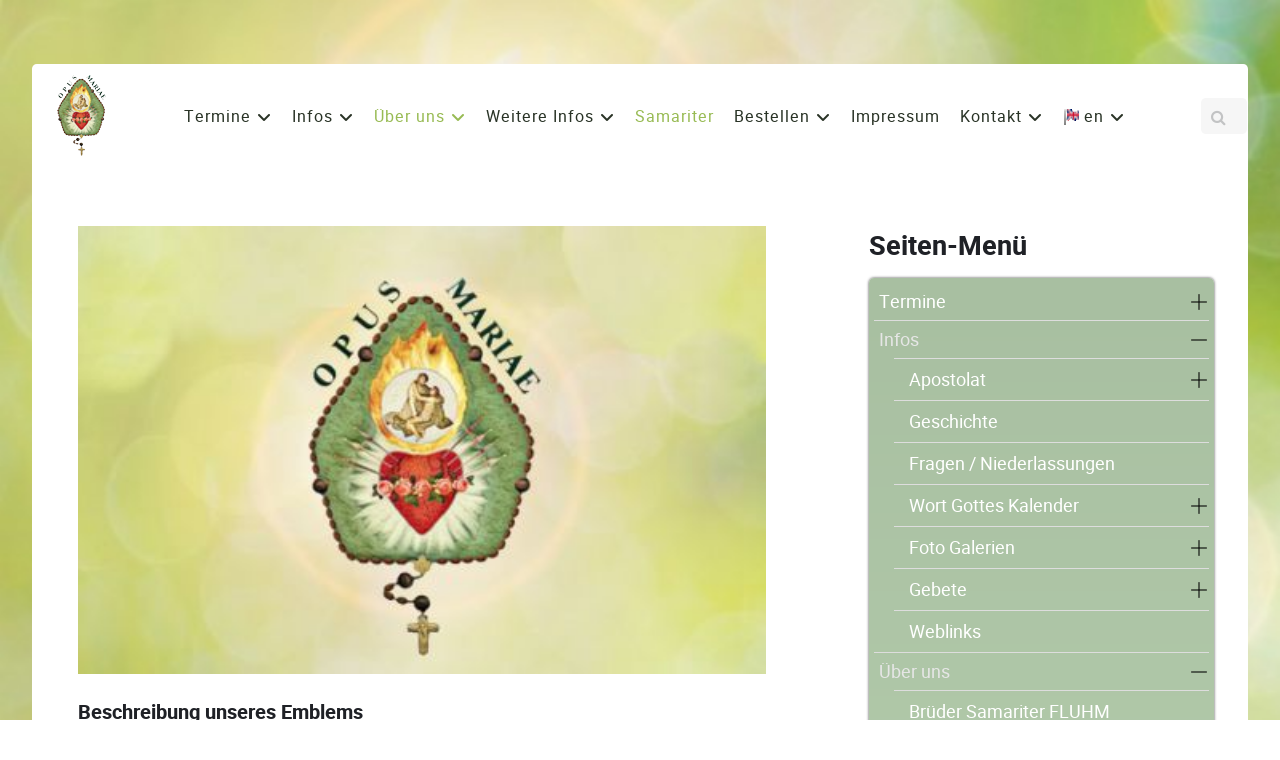

--- FILE ---
content_type: text/html; charset=utf-8
request_url: https://samariter.fluhm.at/ueber-uns/unser-emblem
body_size: 9254
content:
<!DOCTYPE html>
<html lang="de-DE" dir="ltr">
        
<head>
    
            <meta name="viewport" content="width=device-width, initial-scale=1.0">
        <meta http-equiv="X-UA-Compatible" content="IE=edge" />
        

        
            
         <meta charset="utf-8">
	<meta name="author" content="Super User">
	<meta name="generator" content="Joomla! - Open Source Content Management">
	<title>Unser Emblem</title>
	<link href="/templates/rt_fluent/favicon.ico" rel="icon" type="image/vnd.microsoft.icon">

    <link href="/media/com_icagenda/icicons/style.css?ca6f81" rel="stylesheet">
	<link href="/media/plg_system_jcemediabox/css/jcemediabox.min.css?7d30aa8b30a57b85d658fcd54426884a" rel="stylesheet">
	<link href="/modules/mod_accordeonmenuck/themes/simple/css.php?cssid=accordeonck474" rel="stylesheet">
	<link href="/media/gantry5/assets/css/lightcase.css" rel="stylesheet">
	<link href="/media/gantry5/engines/nucleus/css-compiled/nucleus.css" rel="stylesheet">
	<link href="/templates/rt_fluent/custom/css-compiled/fluent_43.css" rel="stylesheet">
	<link href="/media/gantry5/engines/nucleus/css-compiled/bootstrap5.css" rel="stylesheet">
	<link href="/media/system/css/joomla-fontawesome.min.css" rel="stylesheet">
	<link href="/media/plg_system_debug/css/debug.css" rel="stylesheet">
	<link href="/media/gantry5/assets/css/font-awesome.min.css" rel="stylesheet">
	<link href="/templates/rt_fluent/custom/css-compiled/fluent-joomla_43.css" rel="stylesheet">
	<link href="/templates/rt_fluent/custom/css-compiled/custom_43.css" rel="stylesheet">
	<link href="/templates/rt_fluent/css/animate.css" rel="stylesheet">
	<style>
#accordeonck474 { padding:0;margin:0;padding-top: 5px;padding-right: 5px;padding-bottom: 5px;padding-left: 5px;background: #A8BFA1;background-color: #A8BFA1;background: -moz-linear-gradient(top,  #A8BFA1 0%, #B8D1B0 100%);background: -webkit-gradient(linear, left top, left bottom, color-stop(0%,#A8BFA1), color-stop(100%,#B8D1B0)); background: -webkit-linear-gradient(top,  #A8BFA1 0%,#B8D1B0 100%);background: -o-linear-gradient(top,  #A8BFA1 0%,#B8D1B0 100%);background: -ms-linear-gradient(top,  #A8BFA1 0%,#B8D1B0 100%);background: linear-gradient(top,  #A8BFA1 0%,#B8D1B0 100%); -moz-border-radius: 5px 5px 5px 5px;-webkit-border-radius: 5px 5px 5px 5px;border-radius: 5px 5px 5px 5px;-moz-box-shadow: 0px 0px 3px 0px #444444;-webkit-box-shadow: 0px 0px 3px 0px #444444;box-shadow: 0px 0px 3px 0px #444444;border-top: none;border-right: none;border-bottom: none;border-left: none; } 
#accordeonck474 li.accordeonck { list-style: none;/*overflow: hidden;*/ }
#accordeonck474 ul[class^="content"] { margin:0;padding:0; }
#accordeonck474 li.accordeonck > span { position: relative; display: block; }
#accordeonck474 li.parent > span span.toggler_icon { top: 0;position: absolute; cursor: pointer; display: block; height: 100%; z-index: 10;right:0; background: url(/modules/mod_accordeonmenuck/assets/plus.png) center center no-repeat !important;width: 20px;}
#accordeonck474 li.parent.open > span span.toggler_icon { right:0; background: url(/modules/mod_accordeonmenuck/assets/minus.png) center center no-repeat !important;}
#accordeonck474 li.accordeonck.level2 > span { }
#accordeonck474 li.level2 li.accordeonck > span { }
#accordeonck474 a.accordeonck { display: block;text-decoration: none; color: #FFFFFF;font-size: 18px;font-weight: normal;}
#accordeonck474 a.accordeonck:hover { text-decoration: none; color: #E6E6E6;}
#accordeonck474 li.parent > span a { display: block;/*outline: none;*/ }
#accordeonck474 li.parent.open > span a {  }
#accordeonck474 a.accordeonck > .badge { margin: 0 0 0 5px; }
#accordeonck474 li.level2.parent.open > span span.toggler_icon { background: url(/) center center no-repeat !important;}
#accordeonck474 li.level3.parent.open > span span.toggler_icon { background: url(/) center center no-repeat !important;}
#accordeonck474 li.level1 > span {  } 
#accordeonck474 li.level1 > span a { padding-top: 5px;padding-right: 5px;padding-bottom: 5px;padding-left: 5px;color: #FFFFFF;font-size: 18px;font-weight: normal; } 
#accordeonck474 li.level1 > span span.accordeonckdesc { font-size: 13px; } 
#accordeonck474 li.level1:hover > span {  } 
#accordeonck474 li.level1:hover > span a { color: #E6E6E6; } 
#accordeonck474 li.level1.active > span {  } 
#accordeonck474 li.level1.active > span a { color: #E6E6E6; } #accordeonck474 ul[class^="content"] {
	display: none;
}

#accordeonck474 .toggler_icon {
	top: 0;;
}</style>
	<style>.eingerueckt {
  margin-left: 10%;
}</style>

    <script type="application/json" class="joomla-script-options new">{"system.paths":{"root":"","rootFull":"https:\/\/samariter.fluhm.at\/","base":"","baseFull":"https:\/\/samariter.fluhm.at\/"},"csrf.token":"6abae5c7c1d92eb2fdb8d7c11dc9093f"}</script>
	<script src="/media/system/js/core.min.js?a3d8f8"></script>
	<script src="/media/vendor/jquery/js/jquery.min.js?3.7.1"></script>
	<script src="/media/legacy/js/jquery-noconflict.min.js?504da4"></script>
	<script src="/media/plg_system_jcemediabox/js/jcemediabox.min.js?7d30aa8b30a57b85d658fcd54426884a"></script>
	<script src="/media/com_accordeonmenuck/assets/accordeonmenuck.js"></script>
	<script src="/media/com_accordeonmenuck/assets/jquery.easing.1.3.js"></script>
	<script src="https://code.jquery.com/ui/1.11.4/jquery-ui.min.js"></script>
	<script type="application/ld+json">{"@context":"https://schema.org","@graph":[{"@type":"Organization","@id":"https://samariter.fluhm.at/#/schema/Organization/base","name":"Samariter FLUHM","url":"https://samariter.fluhm.at/"},{"@type":"WebSite","@id":"https://samariter.fluhm.at/#/schema/WebSite/base","url":"https://samariter.fluhm.at/","name":"Samariter FLUHM","publisher":{"@id":"https://samariter.fluhm.at/#/schema/Organization/base"}},{"@type":"WebPage","@id":"https://samariter.fluhm.at/#/schema/WebPage/base","url":"https://samariter.fluhm.at/ueber-uns/unser-emblem","name":"Unser Emblem","isPartOf":{"@id":"https://samariter.fluhm.at/#/schema/WebSite/base"},"about":{"@id":"https://samariter.fluhm.at/#/schema/Organization/base"},"inLanguage":"de-DE"},{"@type":"Article","@id":"https://samariter.fluhm.at/#/schema/com_content/article/42","name":"Unser Emblem","headline":"Unser Emblem","inLanguage":"de-DE","isPartOf":{"@id":"https://samariter.fluhm.at/#/schema/WebPage/base"}}]}</script>
	<script>jQuery(document).ready(function(){WfMediabox.init({"base":"\/","theme":"standard","width":"","height":"","lightbox":0,"shadowbox":0,"icons":1,"overlay":1,"overlay_opacity":0,"overlay_color":"","transition_speed":500,"close":2,"labels":{"close":"Close","next":"Next","previous":"Previous","cancel":"Cancel","numbers":"{{numbers}}","numbers_count":"{{current}} of {{total}}","download":"Download"},"swipe":true,"expand_on_click":true});});</script>
	<script>jQuery(document).ready(function(jQuery){new Accordeonmenuck('#accordeonck474', {fadetransition : false,eventtype : 'click',transition : 'linear',menuID : 'accordeonck474',defaultopenedid : '',activeeffect : '',showcounter : '',showactive : '1',closeothers : '1',duree : 500});}); </script>

    
                
</head>

    <body class="gantry site com_content view-article no-layout no-task dir-ltr itemid-266 outline-43 g-offcanvas-left g-default g-style-preset3">
        
                    

        <div id="g-offcanvas"  data-g-offcanvas-swipe="0" data-g-offcanvas-css3="1">
                        <div class="g-grid">                        

        <div class="g-block size-100">
             <div id="mobile-menu-7951-particle" class="g-content g-particle">            <div id="g-mobilemenu-container" data-g-menu-breakpoint="51rem"></div>
            </div>
        </div>
            </div>
    </div>
        <div id="g-page-surround">
            <div class="g-offcanvas-hide g-offcanvas-toggle" role="navigation" data-offcanvas-toggle aria-controls="g-offcanvas" aria-expanded="false"><i class="fa fa-fw fa-bars"></i></div>                        

                    
        <div class="g-container">        <section id="g-top" class="g-default-top section-horizontal-paddings">
                                        <div class="g-grid">                        

        <div class="g-block size-100">
             <div class="g-system-messages">
                                            <div id="system-message-container">
    </div>

            
    </div>
        </div>
            </div>
            
    </section></div>
    
                                
    
    
            <div class="g-container">    <section id="g-container-top" class="g-wrapper">
                            <div class="g-grid">                        

        <div class="g-block size-100 equal-height">
             <section id="g-navigation" class="g-fluid-navigation">
                                        <div class="g-grid">                        

        <div class="g-block size-19 nopaddingtop nopaddingbottom nomarginleft">
             <div id="logo-5992-particle" class="g-content g-particle">            <a href="/" target="_self" title="" rel="home" class="g-logo">
                        <img src="/images/emblem-klein.png" alt="" />
            </a>
            </div>
        </div>
                    

        <div class="g-block size-51 align-left nopaddingtop nopaddingbottom">
             <div id="menu-2350-particle" class="g-content g-particle">            <nav class="g-main-nav" data-g-hover-expand="true">
        <ul class="g-toplevel">
                                                                                                                
        
                
        
                
        
        <li class="g-menu-item g-menu-item-type-component g-menu-item-115 g-parent g-standard g-menu-item-link-parent ">
                            <a class="g-menu-item-container" href="/termine">
                                                                <span class="g-menu-item-content">
                                    <span class="g-menu-item-title">Termine</span>
            
                    </span>
                    <span class="g-menu-parent-indicator" data-g-menuparent=""></span>                            </a>
                                                                            <ul class="g-dropdown g-inactive g-fade g-dropdown-right">
            <li class="g-dropdown-column">
                        <div class="g-grid">
                        <div class="g-block size-100">
            <ul class="g-sublevel">
                <li class="g-level-1 g-go-back">
                    <a class="g-menu-item-container" href="#" data-g-menuparent=""><span>Back</span></a>
                </li>
                                                                                                                    
        
                
        
                
        
        <li class="g-menu-item g-menu-item-type-component g-menu-item-4616 g-parent g-menu-item-link-parent ">
                            <a class="g-menu-item-container" href="/termine/event-kalender">
                                                                <span class="g-menu-item-content">
                                    <span class="g-menu-item-title">Event-Kalender</span>
            
                    </span>
                    <span class="g-menu-parent-indicator" data-g-menuparent=""></span>                            </a>
                                                                            <ul class="g-dropdown g-inactive g-fade g-dropdown-right">
            <li class="g-dropdown-column">
                        <div class="g-grid">
                        <div class="g-block size-100">
            <ul class="g-sublevel">
                <li class="g-level-2 g-go-back">
                    <a class="g-menu-item-container" href="#" data-g-menuparent=""><span>Back</span></a>
                </li>
                                                                                                                    
        
                
        
                
        
        <li class="g-menu-item g-menu-item-type-component g-menu-item-357  ">
                            <a class="g-menu-item-container" href="/termine/event-kalender/heilungeinkehrtage">
                                                                <span class="g-menu-item-content">
                                    <span class="g-menu-item-title">Heilungeinkehrtage</span>
            
                    </span>
                                                </a>
                                </li>
    
                                                                                                
        
                
        
                
        
        <li class="g-menu-item g-menu-item-type-component g-menu-item-4727  ">
                            <a class="g-menu-item-container" href="/termine/event-kalender/familiensonntage">
                                                                <span class="g-menu-item-content">
                                    <span class="g-menu-item-title">Familiensonntage</span>
            
                    </span>
                                                </a>
                                </li>
    
    
            </ul>
        </div>
            </div>

            </li>
        </ul>
            </li>
    
                                                                                                
        
                
        
                
        
        <li class="g-menu-item g-menu-item-type-component g-menu-item-356  ">
                            <a class="g-menu-item-container" href="/termine/monatlicher-beicht-und-gespraechsnachmittag">
                                                                <span class="g-menu-item-content">
                                    <span class="g-menu-item-title">Donnerstag-Anbetung u. Beichtgelegenheit</span>
            
                    </span>
                                                </a>
                                </li>
    
                                                                                                
        
                
        
                
        
        <li class="g-menu-item g-menu-item-type-component g-menu-item-415  ">
                            <a class="g-menu-item-container" href="/termine/kinderlobpreis">
                                                                <span class="g-menu-item-content">
                                    <span class="g-menu-item-title">Kinderlobpreis</span>
            
                    </span>
                                                </a>
                                </li>
    
                                                                                                
        
                
        
                
        
        <li class="g-menu-item g-menu-item-type-component g-menu-item-416  ">
                            <a class="g-menu-item-container" href="/termine/pilgerfahrten">
                                                                <span class="g-menu-item-content">
                                    <span class="g-menu-item-title">Pilgerfahrten</span>
            
                    </span>
                                                </a>
                                </li>
    
    
            </ul>
        </div>
            </div>

            </li>
        </ul>
            </li>
    
                                                                                                
        
                
        
                
        
        <li class="g-menu-item g-menu-item-type-alias g-menu-item-107 g-parent g-standard g-menu-item-link-parent ">
                            <a class="g-menu-item-container" href="/ueber-uns">
                                                                <span class="g-menu-item-content">
                                    <span class="g-menu-item-title">Infos</span>
            
                    </span>
                    <span class="g-menu-parent-indicator" data-g-menuparent=""></span>                            </a>
                                                                            <ul class="g-dropdown g-inactive g-fade g-dropdown-right">
            <li class="g-dropdown-column">
                        <div class="g-grid">
                        <div class="g-block size-100">
            <ul class="g-sublevel">
                <li class="g-level-1 g-go-back">
                    <a class="g-menu-item-container" href="#" data-g-menuparent=""><span>Back</span></a>
                </li>
                                                                                                                    
        
                
        
                
        
        <li class="g-menu-item g-menu-item-type-component g-menu-item-264 g-parent g-menu-item-link-parent ">
                            <a class="g-menu-item-container" href="/infos/apostolat">
                                                                <span class="g-menu-item-content">
                                    <span class="g-menu-item-title">Apostolat</span>
            
                    </span>
                    <span class="g-menu-parent-indicator" data-g-menuparent=""></span>                            </a>
                                                                            <ul class="g-dropdown g-inactive g-fade g-dropdown-right">
            <li class="g-dropdown-column">
                        <div class="g-grid">
                        <div class="g-block size-100">
            <ul class="g-sublevel">
                <li class="g-level-2 g-go-back">
                    <a class="g-menu-item-container" href="#" data-g-menuparent=""><span>Back</span></a>
                </li>
                                                                                                                    
        
                
        
                
        
        <li class="g-menu-item g-menu-item-type-component g-menu-item-279  ">
                            <a class="g-menu-item-container" href="/infos/apostolat/gemeinsam-beten">
                                                                <span class="g-menu-item-content">
                                    <span class="g-menu-item-title">Gemeinsam beten</span>
            
                    </span>
                                                </a>
                                </li>
    
                                                                                                
        
                
        
                
        
        <li class="g-menu-item g-menu-item-type-component g-menu-item-261 g-parent g-menu-item-link-parent ">
                            <a class="g-menu-item-container" href="/infos/apostolat/wort-gottes-familie">
                                                                <span class="g-menu-item-content">
                                    <span class="g-menu-item-title">Wort Gottes Familie</span>
            
                    </span>
                    <span class="g-menu-parent-indicator" data-g-menuparent=""></span>                            </a>
                                                                            <ul class="g-dropdown g-inactive g-fade g-dropdown-right">
            <li class="g-dropdown-column">
                        <div class="g-grid">
                        <div class="g-block size-100">
            <ul class="g-sublevel">
                <li class="g-level-3 g-go-back">
                    <a class="g-menu-item-container" href="#" data-g-menuparent=""><span>Back</span></a>
                </li>
                                                                                                                    
        
                
        
                
        
        <li class="g-menu-item g-menu-item-type-component g-menu-item-289  ">
                            <a class="g-menu-item-container" href="/infos/apostolat/wort-gottes-familie/anmeldung-zur-wort-gottes-familie">
                                                                <span class="g-menu-item-content">
                                    <span class="g-menu-item-title">Anmeldung zur Wort Gottes Familie</span>
            
                    </span>
                                                </a>
                                </li>
    
    
            </ul>
        </div>
            </div>

            </li>
        </ul>
            </li>
    
                                                                                                
        
                
        
                
        
        <li class="g-menu-item g-menu-item-type-component g-menu-item-277  ">
                            <a class="g-menu-item-container" href="/infos/apostolat/segenskreis">
                                                                <span class="g-menu-item-content">
                                    <span class="g-menu-item-title">Segenskreis</span>
            
                    </span>
                                                </a>
                                </li>
    
                                                                                                
        
                
        
                
        
        <li class="g-menu-item g-menu-item-type-component g-menu-item-298  ">
                            <a class="g-menu-item-container" href="/infos/apostolat/wort-gottes-kalender">
                                                                <span class="g-menu-item-content">
                                    <span class="g-menu-item-title">Tagesevangelium - Kalender</span>
            
                    </span>
                                                </a>
                                </li>
    
    
            </ul>
        </div>
            </div>

            </li>
        </ul>
            </li>
    
                                                                                                
        
                
        
                
        
        <li class="g-menu-item g-menu-item-type-component g-menu-item-124  ">
                            <a class="g-menu-item-container" href="/infos/geschichte">
                                                                <span class="g-menu-item-content">
                                    <span class="g-menu-item-title">Geschichte</span>
            
                    </span>
                                                </a>
                                </li>
    
                                                                                                
        
                
        
                
        
        <li class="g-menu-item g-menu-item-type-component g-menu-item-125  ">
                            <a class="g-menu-item-container" href="/infos/fragen">
                                                                <span class="g-menu-item-content">
                                    <span class="g-menu-item-title">Fragen / Niederlassungen</span>
            
                    </span>
                                                </a>
                                </li>
    
                                                                                                
        
                
        
                
        
        <li class="g-menu-item g-menu-item-type-component g-menu-item-254 g-parent g-menu-item-link-parent ">
                            <a class="g-menu-item-container" href="/infos/wort-gottes-kalender">
                                                                <span class="g-menu-item-content">
                                    <span class="g-menu-item-title">Wort Gottes Kalender</span>
            
                    </span>
                    <span class="g-menu-parent-indicator" data-g-menuparent=""></span>                            </a>
                                                                            <ul class="g-dropdown g-inactive g-fade g-dropdown-right">
            <li class="g-dropdown-column">
                        <div class="g-grid">
                        <div class="g-block size-100">
            <ul class="g-sublevel">
                <li class="g-level-2 g-go-back">
                    <a class="g-menu-item-container" href="#" data-g-menuparent=""><span>Back</span></a>
                </li>
                                                                                                                    
        
                
        
                
        
        <li class="g-menu-item g-menu-item-type-component g-menu-item-3059  ">
                            <a class="g-menu-item-container" href="/infos/wort-gottes-kalender/wort-gottes-kalender-themen">
                                                                <span class="g-menu-item-content">
                                    <span class="g-menu-item-title">Wort Gottes kalender - Themen</span>
            
                    </span>
                                                </a>
                                </li>
    
                                                                                                
                                                                                                                                
                
        
                
        
        <li class="g-menu-item g-menu-item-type-url g-menu-item-3382  ">
                            <a class="g-menu-item-container" href="https://www.vaticannews.va/de/tagesevangelium-und-tagesliturgie.html" target="_blank" rel="noopener&#x20;noreferrer">
                                                                <span class="g-menu-item-content">
                                    <span class="g-menu-item-title">Tageslesung (Vaticakan)</span>
            
                    </span>
                                                </a>
                                </li>
    
    
            </ul>
        </div>
            </div>

            </li>
        </ul>
            </li>
    
                                                                                                
        
                
        
                
        
        <li class="g-menu-item g-menu-item-type-component g-menu-item-255 g-parent g-menu-item-link-parent ">
                            <a class="g-menu-item-container" href="/infos/foto-galerien">
                                                                <span class="g-menu-item-content">
                                    <span class="g-menu-item-title">Foto Galerien</span>
            
                    </span>
                    <span class="g-menu-parent-indicator" data-g-menuparent=""></span>                            </a>
                                                                            <ul class="g-dropdown g-inactive g-fade g-dropdown-right">
            <li class="g-dropdown-column">
                        <div class="g-grid">
                        <div class="g-block size-100">
            <ul class="g-sublevel">
                <li class="g-level-2 g-go-back">
                    <a class="g-menu-item-container" href="#" data-g-menuparent=""><span>Back</span></a>
                </li>
                                                                                                                    
        
                
        
                
        
        <li class="g-menu-item g-menu-item-type-component g-menu-item-4669  ">
                            <a class="g-menu-item-container" href="/infos/foto-galerien/25-jahre-brueder-in-oesterreich-60-geburtstag-zwillingsbrueder">
                                                                <span class="g-menu-item-content">
                                    <span class="g-menu-item-title">25. Jahre Brüder in Österreich / 60. Geburtstag Zwillingsbrüder</span>
            
                    </span>
                                                </a>
                                </li>
    
                                                                                                
        
                
        
                
        
        <li class="g-menu-item g-menu-item-type-component g-menu-item-123  ">
                            <a class="g-menu-item-container" href="/infos/foto-galerien/gelübdefeier-2025">
                                                                <span class="g-menu-item-content">
                                    <span class="g-menu-item-title">Gelübdefeier 2025</span>
            
                    </span>
                                                </a>
                                </li>
    
                                                                                                
        
                
        
                
        
        <li class="g-menu-item g-menu-item-type-component g-menu-item-256  ">
                            <a class="g-menu-item-container" href="/infos/foto-galerien/einkehrtag-in-klein-mariazell-14-9-2019">
                                                                <span class="g-menu-item-content">
                                    <span class="g-menu-item-title">Einkehrtag in Klein-Mariazell 14.9.2019</span>
            
                    </span>
                                                </a>
                                </li>
    
                                                                                                
        
                
        
                
        
        <li class="g-menu-item g-menu-item-type-component g-menu-item-257  ">
                            <a class="g-menu-item-container" href="/infos/foto-galerien/rosenkranzbeten-rekreation">
                                                                <span class="g-menu-item-content">
                                    <span class="g-menu-item-title">Rosenkranzbeten &amp; Rekreation</span>
            
                    </span>
                                                </a>
                                </li>
    
                                                                                                
        
                
        
                
        
        <li class="g-menu-item g-menu-item-type-component g-menu-item-258  ">
                            <a class="g-menu-item-container" href="/infos/foto-galerien/gotteskinder">
                                                                <span class="g-menu-item-content">
                                    <span class="g-menu-item-title">Gotteskinder</span>
            
                    </span>
                                                </a>
                                </li>
    
                                                                                                
        
                
        
                
        
        <li class="g-menu-item g-menu-item-type-component g-menu-item-363  ">
                            <a class="g-menu-item-container" href="/infos/foto-galerien/diakonatsweihe-2019">
                                                                <span class="g-menu-item-content">
                                    <span class="g-menu-item-title">Diakonatsweihe 2019</span>
            
                    </span>
                                                </a>
                                </li>
    
                                                                                                
        
                
        
                
        
        <li class="g-menu-item g-menu-item-type-component g-menu-item-1164  ">
                            <a class="g-menu-item-container" href="/infos/foto-galerien/priesterweihe-von-br-michael-g-br-martin-p">
                                                                <span class="g-menu-item-content">
                                    <span class="g-menu-item-title">Priesterweihe von Br. Michael G. &amp; Br. Martin P.</span>
            
                    </span>
                                                </a>
                                </li>
    
                                                                                                
        
                
        
                
        
        <li class="g-menu-item g-menu-item-type-component g-menu-item-1165  ">
                            <a class="g-menu-item-container" href="/infos/foto-galerien/heimatprimiz-von-br-martin-p-thaller">
                                                                <span class="g-menu-item-content">
                                    <span class="g-menu-item-title">Heimatprimiz von Br. Martin P. Thaller</span>
            
                    </span>
                                                </a>
                                </li>
    
                                                                                                
        
                
        
                
        
        <li class="g-menu-item g-menu-item-type-component g-menu-item-3308  ">
                            <a class="g-menu-item-container" href="/infos/foto-galerien/priesterweihe-von-br-markus-maria-sam-fluhm">
                                                                <span class="g-menu-item-content">
                                    <span class="g-menu-item-title">Priesterweihe von Br. Markus Maria Sam. FLUHM</span>
            
                    </span>
                                                </a>
                                </li>
    
    
            </ul>
        </div>
            </div>

            </li>
        </ul>
            </li>
    
                                                                                                
        
                
        
                
        
        <li class="g-menu-item g-menu-item-type-component g-menu-item-270 g-parent g-menu-item-link-parent ">
                            <a class="g-menu-item-container" href="/infos/gebete">
                                                                <span class="g-menu-item-content">
                                    <span class="g-menu-item-title">Gebete</span>
            
                    </span>
                    <span class="g-menu-parent-indicator" data-g-menuparent=""></span>                            </a>
                                                                            <ul class="g-dropdown g-inactive g-fade g-dropdown-right">
            <li class="g-dropdown-column">
                        <div class="g-grid">
                        <div class="g-block size-100">
            <ul class="g-sublevel">
                <li class="g-level-2 g-go-back">
                    <a class="g-menu-item-container" href="#" data-g-menuparent=""><span>Back</span></a>
                </li>
                                                                                                                    
        
                
        
                
        
        <li class="g-menu-item g-menu-item-type-component g-menu-item-271  ">
                            <a class="g-menu-item-container" href="/infos/gebete/grundgebete">
                                                                <span class="g-menu-item-content">
                                    <span class="g-menu-item-title">Grundgebete</span>
            
                    </span>
                                                </a>
                                </li>
    
                                                                                                
        
                
        
                
        
        <li class="g-menu-item g-menu-item-type-component g-menu-item-272  ">
                            <a class="g-menu-item-container" href="/infos/gebete/morgengebete">
                                                                <span class="g-menu-item-content">
                                    <span class="g-menu-item-title">Morgengebete</span>
            
                    </span>
                                                </a>
                                </li>
    
                                                                                                
        
                
        
                
        
        <li class="g-menu-item g-menu-item-type-component g-menu-item-273  ">
                            <a class="g-menu-item-container" href="/infos/gebete/mittagsgebete">
                                                                <span class="g-menu-item-content">
                                    <span class="g-menu-item-title">Mittagsgebete</span>
            
                    </span>
                                                </a>
                                </li>
    
                                                                                                
        
                
        
                
        
        <li class="g-menu-item g-menu-item-type-component g-menu-item-274  ">
                            <a class="g-menu-item-container" href="/infos/gebete/abendgebete">
                                                                <span class="g-menu-item-content">
                                    <span class="g-menu-item-title">Abendgebete</span>
            
                    </span>
                                                </a>
                                </li>
    
                                                                                                
        
                
        
                
        
        <li class="g-menu-item g-menu-item-type-component g-menu-item-275  ">
                            <a class="g-menu-item-container" href="/infos/gebete/verschiedene-gebete">
                                                                <span class="g-menu-item-content">
                                    <span class="g-menu-item-title">Verschiedene Gebete</span>
            
                    </span>
                                                </a>
                                </li>
    
                                                                                                
        
                
        
                
        
        <li class="g-menu-item g-menu-item-type-component g-menu-item-276  ">
                            <a class="g-menu-item-container" href="/infos/gebete/anbetungsgebete">
                                                                <span class="g-menu-item-content">
                                    <span class="g-menu-item-title">Anbetungsgebete</span>
            
                    </span>
                                                </a>
                                </li>
    
    
            </ul>
        </div>
            </div>

            </li>
        </ul>
            </li>
    
                                                                                                
        
                
        
                
        
        <li class="g-menu-item g-menu-item-type-component g-menu-item-340  ">
                            <a class="g-menu-item-container" href="/infos/weblinks">
                                                                <span class="g-menu-item-content">
                                    <span class="g-menu-item-title">Weblinks</span>
            
                    </span>
                                                </a>
                                </li>
    
    
            </ul>
        </div>
            </div>

            </li>
        </ul>
            </li>
    
                                                                                                
        
                
        
                
        
        <li class="g-menu-item g-menu-item-type-component g-menu-item-119 g-parent active g-standard g-menu-item-link-parent ">
                            <a class="g-menu-item-container" href="/ueber-uns">
                                                                <span class="g-menu-item-content">
                                    <span class="g-menu-item-title">Über uns</span>
            
                    </span>
                    <span class="g-menu-parent-indicator" data-g-menuparent=""></span>                            </a>
                                                                            <ul class="g-dropdown g-inactive g-fade g-dropdown-right">
            <li class="g-dropdown-column">
                        <div class="g-grid">
                        <div class="g-block size-100">
            <ul class="g-sublevel">
                <li class="g-level-1 g-go-back">
                    <a class="g-menu-item-container" href="#" data-g-menuparent=""><span>Back</span></a>
                </li>
                                                                                                                    
        
                
        
                
        
        <li class="g-menu-item g-menu-item-type-component g-menu-item-260  ">
                            <a class="g-menu-item-container" href="/ueber-uns/brueder-samariter-fluhm">
                                                                <span class="g-menu-item-content">
                                    <span class="g-menu-item-title">Brüder Samariter FLUHM</span>
            
                    </span>
                                                </a>
                                </li>
    
                                                                                                
        
                
        
                
        
        <li class="g-menu-item g-menu-item-type-component g-menu-item-259  ">
                            <a class="g-menu-item-container" href="/ueber-uns/schwestern-samariterinnen">
                                                                <span class="g-menu-item-content">
                                    <span class="g-menu-item-title">Schwestern Samariterinnen</span>
            
                    </span>
                                                </a>
                                </li>
    
                                                                                                
        
                
        
                
        
        <li class="g-menu-item g-menu-item-type-component g-menu-item-120  ">
                            <a class="g-menu-item-container" href="/ueber-uns/die-leitung">
                                                                <span class="g-menu-item-content">
                                    <span class="g-menu-item-title">Die Leitung</span>
            
                    </span>
                                                </a>
                                </li>
    
                                                                                                
        
                
        
                
        
        <li class="g-menu-item g-menu-item-type-component g-menu-item-278  ">
                            <a class="g-menu-item-container" href="/ueber-uns/kinder-jugend">
                                                                <span class="g-menu-item-content">
                                    <span class="g-menu-item-title">Kinder &amp; Jugend</span>
            
                    </span>
                                                </a>
                                </li>
    
                                                                                                
        
                
        
                
        
        <li class="g-menu-item g-menu-item-type-component g-menu-item-262  ">
                            <a class="g-menu-item-container" href="/ueber-uns/der-barmherzige-samariter">
                                                                <span class="g-menu-item-content">
                                    <span class="g-menu-item-title">Der Barmherzige Samariter</span>
            
                    </span>
                                                </a>
                                </li>
    
                                                                                                
        
                
        
                
        
        <li class="g-menu-item g-menu-item-type-component g-menu-item-263  ">
                            <a class="g-menu-item-container" href="/ueber-uns/unser-charisma">
                                                                <span class="g-menu-item-content">
                                    <span class="g-menu-item-title">Unser Charisma</span>
            
                    </span>
                                                </a>
                                </li>
    
                                                                                                
        
                
        
                
        
        <li class="g-menu-item g-menu-item-type-component g-menu-item-266 active  ">
                            <a class="g-menu-item-container" href="/ueber-uns/unser-emblem">
                                                                <span class="g-menu-item-content">
                                    <span class="g-menu-item-title">Unser Emblem</span>
            
                    </span>
                                                </a>
                                </li>
    
    
            </ul>
        </div>
            </div>

            </li>
        </ul>
            </li>
    
                                                                                                
        
                
        
                
        
        <li class="g-menu-item g-menu-item-type-separator g-menu-item-572 g-parent g-standard  ">
                            <div class="g-menu-item-container" data-g-menuparent="">                                                                            <span class="g-separator g-menu-item-content">            <span class="g-menu-item-title">Weitere Infos</span>
            </span>
                                        <span class="g-menu-parent-indicator"></span>                            </div>                                                                <ul class="g-dropdown g-inactive g-fade g-dropdown-right">
            <li class="g-dropdown-column">
                        <div class="g-grid">
                        <div class="g-block size-100">
            <ul class="g-sublevel">
                <li class="g-level-1 g-go-back">
                    <a class="g-menu-item-container" href="#" data-g-menuparent=""><span>Back</span></a>
                </li>
                                                                                                                    
                                                                                                                                
                
        
                
        
        <li class="g-menu-item g-menu-item-type-url g-menu-item-691  ">
                            <a class="g-menu-item-container" href="https://www.youtube.com/channel/UCgodUV9BhgrQODPRwcZRBCg" target="_blank" rel="noopener&#x20;noreferrer">
                                                                <span class="g-menu-item-content">
                                    <span class="g-menu-item-title">Auf YouTube</span>
            
                    </span>
                                                </a>
                                </li>
    
                                                                                                
                                                                                                                                
                
        
                
        
        <li class="g-menu-item g-menu-item-type-url g-menu-item-692  ">
                            <a class="g-menu-item-container" href="https://media.fluhm.at/" target="_blank" rel="noopener&#x20;noreferrer">
                                                                <span class="g-menu-item-content">
                                    <span class="g-menu-item-title">Links zu live Gottesdienst-Übertragungen</span>
            
                    </span>
                                                </a>
                                </li>
    
                                                                                                
        
                
        
                
        
        <li class="g-menu-item g-menu-item-type-component g-menu-item-3000  ">
                            <a class="g-menu-item-container" href="/weitere-infos/weihnachtsrundbrief-2024">
                                                                <span class="g-menu-item-content">
                                    <span class="g-menu-item-title">Weihnachtsrundbrief 2024</span>
            
                    </span>
                                                </a>
                                </li>
    
                                                                                                
        
                
        
                
        
        <li class="g-menu-item g-menu-item-type-component g-menu-item-3050  ">
                            <a class="g-menu-item-container" href="/weitere-infos/bekanntgabe-niederlassung-altötting">
                                                                <span class="g-menu-item-content">
                                    <span class="g-menu-item-title">Bekanntgabe Niederlassung Altötting</span>
            
                    </span>
                                                </a>
                                </li>
    
                                                                                                
        
                
        
                
        
        <li class="g-menu-item g-menu-item-type-component g-menu-item-3950  ">
                            <a class="g-menu-item-container" href="/weitere-infos/aufarbeitung-dokument">
                                                                <span class="g-menu-item-content">
                                    <span class="g-menu-item-title">Aufarbeitung Dokument</span>
            
                    </span>
                                                </a>
                                </li>
    
                                                                                                
        
                
        
                
        
        <li class="g-menu-item g-menu-item-type-component g-menu-item-3951 g-parent g-menu-item-link-parent ">
                            <a class="g-menu-item-container" href="/weitere-infos/schutzkonzept">
                                                                <span class="g-menu-item-content">
                                    <span class="g-menu-item-title">Schutzkonzept</span>
            
                    </span>
                    <span class="g-menu-parent-indicator" data-g-menuparent=""></span>                            </a>
                                                                            <ul class="g-dropdown g-inactive g-fade g-dropdown-right">
            <li class="g-dropdown-column">
                        <div class="g-grid">
                        <div class="g-block size-100">
            <ul class="g-sublevel">
                <li class="g-level-2 g-go-back">
                    <a class="g-menu-item-container" href="#" data-g-menuparent=""><span>Back</span></a>
                </li>
                                                                                                                    
        
                
        
                
        
        <li class="g-menu-item g-menu-item-type-component g-menu-item-4676  ">
                            <a class="g-menu-item-container" href="/weitere-infos/schutzkonzept/meldung">
                                                                <span class="g-menu-item-content">
                                    <span class="g-menu-item-title">Meldung</span>
            
                    </span>
                                                </a>
                                </li>
    
    
            </ul>
        </div>
            </div>

            </li>
        </ul>
            </li>
    
    
            </ul>
        </div>
            </div>

            </li>
        </ul>
            </li>
    
                                                                                                
        
                
        
                
        
        <li class="g-menu-item g-menu-item-type-component g-menu-item-140 g-standard  g-logo">
                            <a class="g-menu-item-container" href="/">
                                                                <span class="g-menu-item-content">
                                    <span class="g-menu-item-title">Samariter</span>
            
                    </span>
                                                </a>
                                </li>
    
                                                                                                
        
                
        
                
        
        <li class="g-menu-item g-menu-item-type-component g-menu-item-235 g-parent g-standard g-menu-item-link-parent ">
                            <a class="g-menu-item-container" href="/bestellungen">
                                                                <span class="g-menu-item-content">
                                    <span class="g-menu-item-title">Bestellen</span>
            
                    </span>
                    <span class="g-menu-parent-indicator" data-g-menuparent=""></span>                            </a>
                                                                            <ul class="g-dropdown g-inactive g-fade g-dropdown-right">
            <li class="g-dropdown-column">
                        <div class="g-grid">
                        <div class="g-block size-100">
            <ul class="g-sublevel">
                <li class="g-level-1 g-go-back">
                    <a class="g-menu-item-container" href="#" data-g-menuparent=""><span>Back</span></a>
                </li>
                                                                                                                    
        
                
        
                
        
        <li class="g-menu-item g-menu-item-type-component g-menu-item-236  ">
                            <a class="g-menu-item-container" href="/bestellungen/buecher">
                                                                <span class="g-menu-item-content">
                                    <span class="g-menu-item-title">Bücher</span>
            
                    </span>
                                                </a>
                                </li>
    
                                                                                                
        
                
        
                
        
        <li class="g-menu-item g-menu-item-type-component g-menu-item-237  ">
                            <a class="g-menu-item-container" href="/bestellungen/dvds">
                                                                <span class="g-menu-item-content">
                                    <span class="g-menu-item-title">DVDs</span>
            
                    </span>
                                                </a>
                                </li>
    
                                                                                                
        
                
        
                
        
        <li class="g-menu-item g-menu-item-type-component g-menu-item-238  ">
                            <a class="g-menu-item-container" href="/bestellungen/musik-cds">
                                                                <span class="g-menu-item-content">
                                    <span class="g-menu-item-title">Musik CDs</span>
            
                    </span>
                                                </a>
                                </li>
    
                                                                                                
        
                
        
                
        
        <li class="g-menu-item g-menu-item-type-component g-menu-item-239  ">
                            <a class="g-menu-item-container" href="/bestellungen/vortraege-cds">
                                                                <span class="g-menu-item-content">
                                    <span class="g-menu-item-title">Vorträge CDs</span>
            
                    </span>
                                                </a>
                                </li>
    
                                                                                                
        
                
        
                
        
        <li class="g-menu-item g-menu-item-type-component g-menu-item-240  ">
                            <a class="g-menu-item-container" href="/bestellungen/warenkorb">
                                                                <span class="g-menu-item-content">
                                    <span class="g-menu-item-title">Warenkorb</span>
            
                    </span>
                                                </a>
                                </li>
    
                                                                                                
        
                
        
                
        
        <li class="g-menu-item g-menu-item-type-component g-menu-item-241  ">
                            <a class="g-menu-item-container" href="/bestellungen/bestellungen-liste?layout=list">
                                                                <span class="g-menu-item-content">
                                    <span class="g-menu-item-title">Bestellungen Liste</span>
            
                    </span>
                                                </a>
                                </li>
    
    
            </ul>
        </div>
            </div>

            </li>
        </ul>
            </li>
    
                                                                                                
        
                
        
                
        
        <li class="g-menu-item g-menu-item-type-component g-menu-item-110 g-standard  ">
                            <a class="g-menu-item-container" href="/impressum">
                                                                <span class="g-menu-item-content">
                                    <span class="g-menu-item-title">Impressum</span>
            
                    </span>
                                                </a>
                                </li>
    
                                                                                                
        
                
        
                
        
        <li class="g-menu-item g-menu-item-type-component g-menu-item-126 g-parent g-standard g-menu-item-link-parent ">
                            <a class="g-menu-item-container" href="/kontakt">
                                                                <span class="g-menu-item-content">
                                    <span class="g-menu-item-title">Kontakt</span>
            
                    </span>
                    <span class="g-menu-parent-indicator" data-g-menuparent=""></span>                            </a>
                                                                            <ul class="g-dropdown g-inactive g-fade g-dropdown-right">
            <li class="g-dropdown-column">
                        <div class="g-grid">
                        <div class="g-block size-100">
            <ul class="g-sublevel">
                <li class="g-level-1 g-go-back">
                    <a class="g-menu-item-container" href="#" data-g-menuparent=""><span>Back</span></a>
                </li>
                                                                                                                    
        
                
        
                
        
        <li class="g-menu-item g-menu-item-type-component g-menu-item-159  ">
                            <a class="g-menu-item-container" href="/kontakt/br-gabriel">
                                                                <span class="g-menu-item-content">
                                    <span class="g-menu-item-title">Br. Gabriel Hüger</span>
            
                    </span>
                                                </a>
                                </li>
    
                                                                                                
        
                
        
                
        
        <li class="g-menu-item g-menu-item-type-component g-menu-item-161  ">
                            <a class="g-menu-item-container" href="/kontakt/klein-mariazell-br-alois-hueger">
                                                                <span class="g-menu-item-content">
                                    <span class="g-menu-item-title">Klein-Mariazell - Br. Alois Hüger</span>
            
                    </span>
                                                </a>
                                </li>
    
                                                                                                
        
                
        
                
        
        <li class="g-menu-item g-menu-item-type-component g-menu-item-162  ">
                            <a class="g-menu-item-container" href="/kontakt/hafnerberg-br-karl-heinz-wiegand">
                                                                <span class="g-menu-item-content">
                                    <span class="g-menu-item-title">Hafnerberg - Br. Karl-Heinz Wiegand</span>
            
                    </span>
                                                </a>
                                </li>
    
                                                                                                
        
                
        
                
        
        <li class="g-menu-item g-menu-item-type-component g-menu-item-160  ">
                            <a class="g-menu-item-container" href="/kontakt/hilariberg-br-eduard-schretter">
                                                                <span class="g-menu-item-content">
                                    <span class="g-menu-item-title">Hilariberg - Br. Eduard Schretter</span>
            
                    </span>
                                                </a>
                                </li>
    
                                                                                                
        
                
        
                
        
        <li class="g-menu-item g-menu-item-type-component g-menu-item-285  ">
                            <a class="g-menu-item-container" href="/kontakt/pottenstein-br-raphael">
                                                                <span class="g-menu-item-content">
                                    <span class="g-menu-item-title">Pottenstein - Br. Raphael Peterle</span>
            
                    </span>
                                                </a>
                                </li>
    
                                                                                                
        
                
        
                
        
        <li class="g-menu-item g-menu-item-type-component g-menu-item-286  ">
                            <a class="g-menu-item-container" href="/kontakt/retz-br-johannes-fischereder">
                                                                <span class="g-menu-item-content">
                                    <span class="g-menu-item-title">Retz - Br. Johannes Fischereder</span>
            
                    </span>
                                                </a>
                                </li>
    
                                                                                                
        
                
        
                
        
        <li class="g-menu-item g-menu-item-type-component g-menu-item-287  ">
                            <a class="g-menu-item-container" href="/kontakt/st-corona-schoepfl-br-michael-hueger">
                                                                <span class="g-menu-item-content">
                                    <span class="g-menu-item-title">St. Corona / Schöpfl - Br. Michael Hüger</span>
            
                    </span>
                                                </a>
                                </li>
    
    
            </ul>
        </div>
            </div>

            </li>
        </ul>
            </li>
    
                                                                                                
        
                
        
                
        
        <li class="g-menu-item g-menu-item-type-url g-menu-item-1420 g-parent g-standard g-menu-item-link-parent ">
                            <a class="g-menu-item-container" href="http://samaritans.fluhm.at/">
                                                <img src="/images/icons/icon-flag-uk.png" alt="en" />
                                                    <span class="g-menu-item-content">
                                    <span class="g-menu-item-title">en</span>
            
                    </span>
                    <span class="g-menu-parent-indicator" data-g-menuparent=""></span>                            </a>
                                                                            <ul class="g-dropdown g-inactive g-fade g-dropdown-right">
            <li class="g-dropdown-column">
                        <div class="g-grid">
                        <div class="g-block size-100">
            <ul class="g-sublevel">
                <li class="g-level-1 g-go-back">
                    <a class="g-menu-item-container" href="#" data-g-menuparent=""><span>Back</span></a>
                </li>
                                                                                                                    
        
                
        
                
        
        <li class="g-menu-item g-menu-item-type-url g-menu-item-1438  ">
                            <a class="g-menu-item-container" href="http://samarytanie.fluhm.at/">
                                                <img src="/images/icons/icon-flag-pl.png" alt="pl" />
                                                    <span class="g-menu-item-content">
                                    <span class="g-menu-item-title">pl</span>
            
                    </span>
                                                </a>
                                </li>
    
                                                                                                
        
                
        
                
        
        <li class="g-menu-item g-menu-item-type-url g-menu-item-1479  ">
                            <a class="g-menu-item-container" href="http://samaritani.fluhm.at/">
                                                <img src="/images/icons/icon-flag-it.png" alt="it" />
                                                    <span class="g-menu-item-content">
                                    <span class="g-menu-item-title">it</span>
            
                    </span>
                                                </a>
                                </li>
    
    
            </ul>
        </div>
            </div>

            </li>
        </ul>
            </li>
    
    
        </ul>
    </nav>
            </div>
        </div>
                    

        <div class="g-block size-30 fp-search hidden-phone hidden-tablet">
             <div id="search-8428-particle" class="g-content g-particle">            <div id="g-search-search-8428" class="g-search ">
                <form action="/component/search/" method="post">
            <input type="text" name="searchword" placeholder="" size="30" maxlength="200" value="" title="">
            <input type="hidden" name="task" value="search">
        </form>
            </div>
            </div>
        </div>
            </div>
            
    </section>
        </div>
            </div>
    
    </section>
    </div>
    
                                
    
    
            <div class="g-container">    <section id="g-container-main" class="g-wrapper g-default-main">
                            <div class="g-grid">                        

        <div class="g-block size-66">
             <main id="g-mainbar">
                                        <div class="g-grid">                        

        <div class="g-block size-100">
             <div class="g-content">
                                                            <div class="platform-content container"><div class="row"><div class="col"><div class="com-content-article item-page">
    <meta itemprop="inLanguage" content="de-DE">
    
    
        
        
    
    
        
                                                <div class="com-content-article__body">
        <h4><img src="/images/emblem-hintergurnd.jpg" alt="front1" width="688" height="448" /></h4>
<h4>Beschreibung unseres Emblems</h4>
<p>In der Mitte des Fünfeckes (Kapelle - Kirche) mit dem Rosenkranz umrahmt, ist das Herz Mariae mit den sieben Schwertern (die sieben Schmerzen Mariens) und der Liebesflamme dargestellt, die Jesus selbst ist.</p>
<p>Im Zentrum der Flamme ist der barmherzige Samariter (Jesus selbst) besonders anwesend in der heiligen Eucharistie, angedeutet durch die Hostie im Hintergrund.</p>     </div>

        
                                        </div></div></div></div>
    
            
    </div>
        </div>
            </div>
            
    </main>
        </div>
                    

        <div class="g-block size-34">
             <aside id="g-aside">
                                        <div class="g-grid">                        

        <div class="g-block size-100">
             <div class="g-content">
                                    <div class="platform-content"><div class="moduletable ">
            <h3 >Seiten-Menü</h3>        <div class="accordeonck-wrap" data-id="accordeonck474">
<ul class="menu" id="accordeonck474">
<li id="item-115" class="accordeonck item115 first parent parent level1 " data-level="1" ><span class="accordeonck_outer toggler toggler_1"><a class="accordeonck " href="/termine" >Termine<span class="accordeonckdesc"></span></a><span class="toggler_icon" tabIndex="0" role="button" aria-label="ACCORDEONMENUCK_TOGGLER_LABEL"></span></span><ul class="content_1 accordeonck" style="display:none;"><li id="item-4616" class="accordeonck item4616 first parent parent level2 " data-level="2" ><span class="accordeonck_outer toggler toggler_2"><a class="accordeonck " href="/termine/event-kalender" >Event-Kalender<span class="accordeonckdesc"></span></a><span class="toggler_icon" tabIndex="0" role="button" aria-label="ACCORDEONMENUCK_TOGGLER_LABEL"></span></span><ul class="content_2 accordeonck" style="display:none;"><li id="item-357" class="accordeonck item357 first level3 " data-level="3" ><span class="accordeonck_outer "><a class="accordeonck " href="/termine/event-kalender/heilungeinkehrtage" >Heilungeinkehrtage<span class="accordeonckdesc"></span></a></span></li><li id="item-4727" class="accordeonck item4727 last level3 " data-level="3" ><span class="accordeonck_outer "><a class="accordeonck " href="/termine/event-kalender/familiensonntage" >Familiensonntage<span class="accordeonckdesc"></span></a></span></li></ul></li><li id="item-356" class="accordeonck item356 level2 " data-level="2" ><span class="accordeonck_outer "><a class="accordeonck " href="/termine/monatlicher-beicht-und-gespraechsnachmittag" >Donnerstag-Anbetung u. Beichtgelegenheit<span class="accordeonckdesc"></span></a></span></li><li id="item-415" class="accordeonck item415 level2 " data-level="2" ><span class="accordeonck_outer "><a class="accordeonck " href="/termine/kinderlobpreis" >Kinderlobpreis<span class="accordeonckdesc"></span></a></span></li><li id="item-416" class="accordeonck item416 last level2 " data-level="2" ><span class="accordeonck_outer "><a class="accordeonck " href="/termine/pilgerfahrten" >Pilgerfahrten<span class="accordeonckdesc"></span></a></span></li></ul></li><li id="item-107" class="accordeonck item107 active parent parent level1 " data-level="1" ><span class="accordeonck_outer toggler toggler_1"><a class="accordeonck isactive " href="/ueber-uns" >Infos<span class="accordeonckdesc"></span></a><span class="toggler_icon" tabIndex="0" role="button" aria-label="ACCORDEONMENUCK_TOGGLER_LABEL"></span></span><ul class="content_1 accordeonck" style=""><li id="item-264" class="accordeonck item264 first parent parent level2 " data-level="2" ><span class="accordeonck_outer toggler toggler_2"><a class="accordeonck " href="/infos/apostolat" >Apostolat<span class="accordeonckdesc"></span></a><span class="toggler_icon" tabIndex="0" role="button" aria-label="ACCORDEONMENUCK_TOGGLER_LABEL"></span></span><ul class="content_2 accordeonck" style="display:none;"><li id="item-279" class="accordeonck item279 first level3 " data-level="3" ><span class="accordeonck_outer "><a class="accordeonck " href="/infos/apostolat/gemeinsam-beten" >Gemeinsam beten<span class="accordeonckdesc"></span></a></span></li><li id="item-261" class="accordeonck item261 parent parent level3 " data-level="3" ><span class="accordeonck_outer toggler toggler_3"><a class="accordeonck " href="/infos/apostolat/wort-gottes-familie" >Wort Gottes Familie<span class="accordeonckdesc"></span></a><span class="toggler_icon" tabIndex="0" role="button" aria-label="ACCORDEONMENUCK_TOGGLER_LABEL"></span></span><ul class="content_3 accordeonck" style="display:none;"><li id="item-289" class="accordeonck item289 first last level4 " data-level="4" ><span class="accordeonck_outer "><a class="accordeonck " href="/infos/apostolat/wort-gottes-familie/anmeldung-zur-wort-gottes-familie" >Anmeldung zur Wort Gottes Familie<span class="accordeonckdesc"></span></a></span></li></ul></li><li id="item-277" class="accordeonck item277 level3 " data-level="3" ><span class="accordeonck_outer "><a class="accordeonck " href="/infos/apostolat/segenskreis" >Segenskreis<span class="accordeonckdesc"></span></a></span></li><li id="item-298" class="accordeonck item298 last level3 " data-level="3" ><span class="accordeonck_outer "><a class="accordeonck " href="/infos/apostolat/wort-gottes-kalender" >Tagesevangelium - Kalender<span class="accordeonckdesc"></span></a></span></li></ul></li><li id="item-124" class="accordeonck item124 level2 " data-level="2" ><span class="accordeonck_outer "><a class="accordeonck " href="/infos/geschichte" >Geschichte<span class="accordeonckdesc"></span></a></span></li><li id="item-125" class="accordeonck item125 level2 " data-level="2" ><span class="accordeonck_outer "><a class="accordeonck " href="/infos/fragen" >Fragen / Niederlassungen<span class="accordeonckdesc"></span></a></span></li><li id="item-254" class="accordeonck item254 parent parent level2 " data-level="2" ><span class="accordeonck_outer toggler toggler_2"><a class="accordeonck " href="/infos/wort-gottes-kalender" >Wort Gottes Kalender<span class="accordeonckdesc"></span></a><span class="toggler_icon" tabIndex="0" role="button" aria-label="ACCORDEONMENUCK_TOGGLER_LABEL"></span></span><ul class="content_2 accordeonck" style="display:none;"><li id="item-3059" class="accordeonck item3059 first level3 " data-level="3" ><span class="accordeonck_outer "><a class="accordeonck " href="/infos/wort-gottes-kalender/wort-gottes-kalender-themen" >Wort Gottes kalender - Themen<span class="accordeonckdesc"></span></a></span></li><li id="item-3382" class="accordeonck item3382 last level3 " data-level="3" ><span class="accordeonck_outer "><a class="accordeonck " href="https://www.vaticannews.va/de/tagesevangelium-und-tagesliturgie.html" target="_blank" >Tageslesung (Vaticakan)<span class="accordeonckdesc"></span></a></span></li></ul></li><li id="item-255" class="accordeonck item255 parent parent level2 " data-level="2" ><span class="accordeonck_outer toggler toggler_2"><a class="accordeonck " href="/infos/foto-galerien" >Foto Galerien<span class="accordeonckdesc"></span></a><span class="toggler_icon" tabIndex="0" role="button" aria-label="ACCORDEONMENUCK_TOGGLER_LABEL"></span></span><ul class="content_2 accordeonck" style="display:none;"><li id="item-4669" class="accordeonck item4669 first level3 " data-level="3" ><span class="accordeonck_outer "><a class="accordeonck " href="/infos/foto-galerien/25-jahre-brueder-in-oesterreich-60-geburtstag-zwillingsbrueder" >25. Jahre Brüder in Österreich / 60. Geburtstag Zwillingsbrüder<span class="accordeonckdesc"></span></a></span></li><li id="item-123" class="accordeonck item123 level3 " data-level="3" ><span class="accordeonck_outer "><a class="accordeonck " href="/infos/foto-galerien/gelübdefeier-2025" >Gelübdefeier 2025<span class="accordeonckdesc"></span></a></span></li><li id="item-256" class="accordeonck item256 level3 " data-level="3" ><span class="accordeonck_outer "><a class="accordeonck " href="/infos/foto-galerien/einkehrtag-in-klein-mariazell-14-9-2019" >Einkehrtag in Klein-Mariazell 14.9.2019<span class="accordeonckdesc"></span></a></span></li><li id="item-257" class="accordeonck item257 level3 " data-level="3" ><span class="accordeonck_outer "><a class="accordeonck " href="/infos/foto-galerien/rosenkranzbeten-rekreation" >Rosenkranzbeten &amp; Rekreation<span class="accordeonckdesc"></span></a></span></li><li id="item-258" class="accordeonck item258 level3 " data-level="3" ><span class="accordeonck_outer "><a class="accordeonck " href="/infos/foto-galerien/gotteskinder" >Gotteskinder<span class="accordeonckdesc"></span></a></span></li><li id="item-363" class="accordeonck item363 level3 " data-level="3" ><span class="accordeonck_outer "><a class="accordeonck " href="/infos/foto-galerien/diakonatsweihe-2019" >Diakonatsweihe 2019<span class="accordeonckdesc"></span></a></span></li><li id="item-1164" class="accordeonck item1164 level3 " data-level="3" ><span class="accordeonck_outer "><a class="accordeonck " href="/infos/foto-galerien/priesterweihe-von-br-michael-g-br-martin-p" >Priesterweihe von Br. Michael G. &amp; Br. Martin P.<span class="accordeonckdesc"></span></a></span></li><li id="item-1165" class="accordeonck item1165 level3 " data-level="3" ><span class="accordeonck_outer "><a class="accordeonck " href="/infos/foto-galerien/heimatprimiz-von-br-martin-p-thaller" >Heimatprimiz von Br. Martin P. Thaller<span class="accordeonckdesc"></span></a></span></li><li id="item-3308" class="accordeonck item3308 last level3 " data-level="3" ><span class="accordeonck_outer "><a class="accordeonck " href="/infos/foto-galerien/priesterweihe-von-br-markus-maria-sam-fluhm" >Priesterweihe von Br. Markus Maria Sam. FLUHM<span class="accordeonckdesc"></span></a></span></li></ul></li><li id="item-270" class="accordeonck item270 parent parent level2 " data-level="2" ><span class="accordeonck_outer toggler toggler_2"><a class="accordeonck " href="/infos/gebete" >Gebete<span class="accordeonckdesc"></span></a><span class="toggler_icon" tabIndex="0" role="button" aria-label="ACCORDEONMENUCK_TOGGLER_LABEL"></span></span><ul class="content_2 accordeonck" style="display:none;"><li id="item-271" class="accordeonck item271 first level3 " data-level="3" ><span class="accordeonck_outer "><a class="accordeonck " href="/infos/gebete/grundgebete" >Grundgebete<span class="accordeonckdesc"></span></a></span></li><li id="item-272" class="accordeonck item272 level3 " data-level="3" ><span class="accordeonck_outer "><a class="accordeonck " href="/infos/gebete/morgengebete" >Morgengebete<span class="accordeonckdesc"></span></a></span></li><li id="item-273" class="accordeonck item273 level3 " data-level="3" ><span class="accordeonck_outer "><a class="accordeonck " href="/infos/gebete/mittagsgebete" >Mittagsgebete<span class="accordeonckdesc"></span></a></span></li><li id="item-274" class="accordeonck item274 level3 " data-level="3" ><span class="accordeonck_outer "><a class="accordeonck " href="/infos/gebete/abendgebete" >Abendgebete<span class="accordeonckdesc"></span></a></span></li><li id="item-275" class="accordeonck item275 level3 " data-level="3" ><span class="accordeonck_outer "><a class="accordeonck " href="/infos/gebete/verschiedene-gebete" >Verschiedene Gebete<span class="accordeonckdesc"></span></a></span></li><li id="item-276" class="accordeonck item276 last level3 " data-level="3" ><span class="accordeonck_outer "><a class="accordeonck " href="/infos/gebete/anbetungsgebete" >Anbetungsgebete<span class="accordeonckdesc"></span></a></span></li></ul></li><li id="item-340" class="accordeonck item340 last level2 " data-level="2" ><span class="accordeonck_outer "><a class="accordeonck " href="/infos/weblinks" >Weblinks<span class="accordeonckdesc"></span></a></span></li></ul></li><li id="item-119" class="accordeonck item119 active parent parent level1 " data-level="1" ><span class="accordeonck_outer toggler toggler_1"><a class="accordeonck isactive " href="/ueber-uns" >Über uns<span class="accordeonckdesc"></span></a><span class="toggler_icon" tabIndex="0" role="button" aria-label="ACCORDEONMENUCK_TOGGLER_LABEL"></span></span><ul class="content_1 accordeonck" style=""><li id="item-260" class="accordeonck item260 first level2 " data-level="2" ><span class="accordeonck_outer "><a class="accordeonck " href="/ueber-uns/brueder-samariter-fluhm" >Brüder Samariter FLUHM<span class="accordeonckdesc"></span></a></span></li><li id="item-259" class="accordeonck item259 level2 " data-level="2" ><span class="accordeonck_outer "><a class="accordeonck " href="/ueber-uns/schwestern-samariterinnen" >Schwestern Samariterinnen<span class="accordeonckdesc"></span></a></span></li><li id="item-120" class="accordeonck item120 level2 " data-level="2" ><span class="accordeonck_outer "><a class="accordeonck " href="/ueber-uns/die-leitung" >Die Leitung<span class="accordeonckdesc"></span></a></span></li><li id="item-278" class="accordeonck item278 level2 " data-level="2" ><span class="accordeonck_outer "><a class="accordeonck " href="/ueber-uns/kinder-jugend" >Kinder &amp; Jugend<span class="accordeonckdesc"></span></a></span></li><li id="item-262" class="accordeonck item262 level2 " data-level="2" ><span class="accordeonck_outer "><a class="accordeonck " href="/ueber-uns/der-barmherzige-samariter" >Der Barmherzige Samariter<span class="accordeonckdesc"></span></a></span></li><li id="item-263" class="accordeonck item263 level2 " data-level="2" ><span class="accordeonck_outer "><a class="accordeonck " href="/ueber-uns/unser-charisma" >Unser Charisma<span class="accordeonckdesc"></span></a></span></li><li id="item-266" class="accordeonck item266 current active last level2 " data-level="2" ><span class="accordeonck_outer "><a class="accordeonck isactive " href="/ueber-uns/unser-emblem" >Unser Emblem<span class="accordeonckdesc"></span></a></span></li></ul></li><li id="item-572" class="accordeonck item572 parent parent level1 " data-level="1" ><span class="accordeonck_outer toggler toggler_1"><a class="separator accordeonck "  href="javascript:void(0);">Weitere Infos<span class="accordeonckdesc"></span></a><span class="toggler_icon" tabIndex="0" role="button" aria-label="ACCORDEONMENUCK_TOGGLER_LABEL"></span></span><ul class="content_1 accordeonck" style="display:none;"><li id="item-691" class="accordeonck item691 first level2 " data-level="2" ><span class="accordeonck_outer "><a class="accordeonck " href="https://www.youtube.com/channel/UCgodUV9BhgrQODPRwcZRBCg" target="_blank" >Auf YouTube<span class="accordeonckdesc"></span></a></span></li><li id="item-692" class="accordeonck item692 level2 " data-level="2" ><span class="accordeonck_outer "><a class="accordeonck " href="https://media.fluhm.at/" target="_blank" >Links zu live Gottesdienst-Übertragungen<span class="accordeonckdesc"></span></a></span></li><li id="item-3000" class="accordeonck item3000 level2 " data-level="2" ><span class="accordeonck_outer "><a class="accordeonck " href="/weitere-infos/weihnachtsrundbrief-2024" >Weihnachtsrundbrief 2024<span class="accordeonckdesc"></span></a></span></li><li id="item-3050" class="accordeonck item3050 level2 " data-level="2" ><span class="accordeonck_outer "><a class="accordeonck " href="/weitere-infos/bekanntgabe-niederlassung-altötting" >Bekanntgabe Niederlassung Altötting<span class="accordeonckdesc"></span></a></span></li><li id="item-3950" class="accordeonck item3950 level2 " data-level="2" ><span class="accordeonck_outer "><a class="accordeonck " href="/weitere-infos/aufarbeitung-dokument" >Aufarbeitung Dokument<span class="accordeonckdesc"></span></a></span></li><li id="item-3951" class="accordeonck item3951 parent last parent level2 " data-level="2" ><span class="accordeonck_outer toggler toggler_2"><a class="accordeonck " href="/weitere-infos/schutzkonzept" >Schutzkonzept<span class="accordeonckdesc"></span></a><span class="toggler_icon" tabIndex="0" role="button" aria-label="ACCORDEONMENUCK_TOGGLER_LABEL"></span></span><ul class="content_2 accordeonck" style="display:none;"><li id="item-4676" class="accordeonck item4676 first last level3 " data-level="3" ><span class="accordeonck_outer "><a class="accordeonck " href="/weitere-infos/schutzkonzept/meldung" >Meldung<span class="accordeonckdesc"></span></a></span></li></ul></li></ul></li><li id="item-140" class="accordeonck item140 level1 " data-level="1" ><span class="accordeonck_outer "><a class="accordeonck " href="/" >Samariter<span class="accordeonckdesc"></span></a></span></li><li id="item-235" class="accordeonck item235 parent parent level1 " data-level="1" ><span class="accordeonck_outer toggler toggler_1"><a class="accordeonck " href="/bestellungen" >Bestellen<span class="accordeonckdesc"></span></a><span class="toggler_icon" tabIndex="0" role="button" aria-label="ACCORDEONMENUCK_TOGGLER_LABEL"></span></span><ul class="content_1 accordeonck" style="display:none;"><li id="item-236" class="accordeonck item236 first level2 " data-level="2" ><span class="accordeonck_outer "><a class="accordeonck " href="/bestellungen/buecher" >Bücher<span class="accordeonckdesc"></span></a></span></li><li id="item-237" class="accordeonck item237 level2 " data-level="2" ><span class="accordeonck_outer "><a class="accordeonck " href="/bestellungen/dvds" >DVDs<span class="accordeonckdesc"></span></a></span></li><li id="item-238" class="accordeonck item238 level2 " data-level="2" ><span class="accordeonck_outer "><a class="accordeonck " href="/bestellungen/musik-cds" >Musik CDs<span class="accordeonckdesc"></span></a></span></li><li id="item-239" class="accordeonck item239 level2 " data-level="2" ><span class="accordeonck_outer "><a class="accordeonck " href="/bestellungen/vortraege-cds" >Vorträge CDs<span class="accordeonckdesc"></span></a></span></li><li id="item-240" class="accordeonck item240 level2 " data-level="2" ><span class="accordeonck_outer "><a class="accordeonck " href="/bestellungen/warenkorb" >Warenkorb<span class="accordeonckdesc"></span></a></span></li><li id="item-241" class="accordeonck item241 last level2 " data-level="2" ><span class="accordeonck_outer "><a class="accordeonck " href="/bestellungen/bestellungen-liste?layout=list" >Bestellungen Liste<span class="accordeonckdesc"></span></a></span></li></ul></li><li id="item-110" class="accordeonck item110 level1 " data-level="1" ><span class="accordeonck_outer "><a class="accordeonck " href="/impressum" >Impressum<span class="accordeonckdesc"></span></a></span></li><li id="item-126" class="accordeonck item126 parent parent level1 " data-level="1" ><span class="accordeonck_outer toggler toggler_1"><a class="accordeonck " href="/kontakt" >Kontakt<span class="accordeonckdesc"></span></a><span class="toggler_icon" tabIndex="0" role="button" aria-label="ACCORDEONMENUCK_TOGGLER_LABEL"></span></span><ul class="content_1 accordeonck" style="display:none;"><li id="item-159" class="accordeonck item159 first level2 " data-level="2" ><span class="accordeonck_outer "><a class="accordeonck " href="/kontakt/br-gabriel" >Br. Gabriel Hüger<span class="accordeonckdesc"></span></a></span></li><li id="item-161" class="accordeonck item161 level2 " data-level="2" ><span class="accordeonck_outer "><a class="accordeonck " href="/kontakt/klein-mariazell-br-alois-hueger" >Klein-Mariazell - Br. Alois Hüger<span class="accordeonckdesc"></span></a></span></li><li id="item-162" class="accordeonck item162 level2 " data-level="2" ><span class="accordeonck_outer "><a class="accordeonck " href="/kontakt/hafnerberg-br-karl-heinz-wiegand" >Hafnerberg - Br. Karl-Heinz Wiegand<span class="accordeonckdesc"></span></a></span></li><li id="item-160" class="accordeonck item160 level2 " data-level="2" ><span class="accordeonck_outer "><a class="accordeonck " href="/kontakt/hilariberg-br-eduard-schretter" >Hilariberg - Br. Eduard Schretter<span class="accordeonckdesc"></span></a></span></li><li id="item-285" class="accordeonck item285 level2 " data-level="2" ><span class="accordeonck_outer "><a class="accordeonck " href="/kontakt/pottenstein-br-raphael" >Pottenstein - Br. Raphael Peterle<span class="accordeonckdesc"></span></a></span></li><li id="item-286" class="accordeonck item286 level2 " data-level="2" ><span class="accordeonck_outer "><a class="accordeonck " href="/kontakt/retz-br-johannes-fischereder" >Retz - Br. Johannes Fischereder<span class="accordeonckdesc"></span></a></span></li><li id="item-287" class="accordeonck item287 last level2 " data-level="2" ><span class="accordeonck_outer "><a class="accordeonck " href="/kontakt/st-corona-schoepfl-br-michael-hueger" >St. Corona / Schöpfl - Br. Michael Hüger<span class="accordeonckdesc"></span></a></span></li></ul></li><li id="item-1420" class="accordeonck item1420 parent parent level1 " data-level="1" ><span class="accordeonck_outer toggler toggler_1"><a class="accordeonck " href="http://samaritans.fluhm.at/" ><img src="/images/icons/icon-flag-uk.png" alt="en" /><span class="image-title">en<span class="accordeonckdesc"></span></span> </a><span class="toggler_icon" tabIndex="0" role="button" aria-label="ACCORDEONMENUCK_TOGGLER_LABEL"></span></span><ul class="content_1 accordeonck" style="display:none;"><li id="item-1438" class="accordeonck item1438 first level2 " data-level="2" ><span class="accordeonck_outer "><a class="accordeonck " href="http://samarytanie.fluhm.at/" ><img src="/images/icons/icon-flag-pl.png" alt="pl" /><span class="image-title">pl<span class="accordeonckdesc"></span></span> </a></span></li><li id="item-1479" class="accordeonck item1479 last level2 " data-level="2" ><span class="accordeonck_outer "><a class="accordeonck " href="http://samaritani.fluhm.at/" ><img src="/images/icons/icon-flag-it.png" alt="it" /><span class="image-title">it<span class="accordeonckdesc"></span></span> </a></span></li></ul></li></ul></div>
</div></div>
            
        </div>
        </div>
            </div>
            
    </aside>
        </div>
            </div>
    
    </section>
    </div>
        
        <div class="g-container">        <section id="g-copyright" class="section-horizontal-paddings">
                                        <div class="g-grid">                        

        <div class="g-block size-100 center">
             <div id="totop-7340-particle" class="g-content g-particle">            <div class="g-totop g-particle">
    <div class="g-totop">
        <a href="#" id="g-totop" rel="nofollow">
            <i class="fa fa-angle-double-up fa-3x"></i>                                </a>
    </div>
</div>
            </div>
        </div>
            </div>
                            <div class="g-grid">                        

        <div class="g-block size-100 center">
             <div id="branding-4688-particle" class="g-content g-particle">            <div class="g-branding ">
    &copy; 2000 by Samariter FLUHM. All rights reserved.
</div>
            </div>
        </div>
            </div>
            
    </section></div>
    
                        

        </div>
                    

                        <script type="text/javascript" src="/media/gantry5/assets/js/main.js"></script>
    <script type="text/javascript" src="/media/gantry5/assets/js/lightcase.js"></script>
    <script type="text/javascript">jQuery(document).ready(function($) { jQuery('[data-rel^=lightcase]').lightcase({maxWidth: '100%', maxHeight: '100%', video: {width: '1280', height: '720'}}); });</script>
    

    

        
    </body>
</html>


--- FILE ---
content_type: text/css;charset=UTF-8
request_url: https://samariter.fluhm.at/modules/mod_accordeonmenuck/themes/simple/css.php?cssid=accordeonck474
body_size: 361
content:

/*--------------------------------------------
--	Simple theme Menu Accordeon CK			--
--	This is a simple theme with annotations	--
--	you can fill it like you want			--
--	to put your own CSS						--
--------------------------------------------*/

/* main UL container */
ul#accordeonck474 {
    padding: 5px;
    margin: 0;
}

/* style for all links */
ul#accordeonck474 li {
    border-bottom: 1px solid #ddd;
    margin: 0;
    text-align: left;
    list-style: none;
    color: #666;
	background: none;
}

ul#accordeonck474 .accordeonck_outer {
	display: block;
}


/* style for all links from the second level */
ul#accordeonck474 li ul li {
    list-style-type : square;
    margin: 0 0 0 20px;
	border-bottom: none;
	border-top: 1px solid #ddd;
}

/* style for all anchors */
ul#accordeonck474 li a {
    margin: 0;
    color: #555;
    text-align: left;
    display: block;
    padding-bottom: 7px;
    padding-left: 15px;
    padding-right: 4px;
    padding-top: 7px;
    text-decoration: none;
	background: none;
}

/* style for all anchors on mouseover */
ul#accordeonck474 li a:hover, ul#accordeonck474 ul li a:focus {
    color: #000;
}

/* style for all link descriptions */
ul#accordeonck474 li a span.accordeonckdesc {
	display: block;
}

ul#accordeonck474 a.accordeonck > .badge {
    margin: 0 0 0 5px;
}

--- FILE ---
content_type: text/css
request_url: https://samariter.fluhm.at/templates/rt_fluent/custom/css-compiled/fluent_43.css
body_size: 30969
content:
/* GANTRY5 DEVELOPMENT MODE ENABLED.
 *
 * WARNING: This file is automatically generated by Gantry5. Any modifications to this file will be lost!
 *
 * For more information on modifying CSS, please read:
 *
 * http://docs.gantry.org/gantry5/configure/styles
 * http://docs.gantry.org/gantry5/tutorials/adding-a-custom-style-sheet
 */

@charset "UTF-8";
.g-content {
  margin: 0.625rem;
  padding: 1.5rem;
}
.g-flushed .g-content {
  margin: 0;
  padding: 0;
}
body {
  font-size: 1rem;
  line-height: 1.5;
}
h1 {
  font-size: 2.2rem;
}
h2 {
  font-size: 2rem;
}
h3 {
  font-size: 1.7rem;
}
h4 {
  font-size: 1.25rem;
}
h5 {
  font-size: 1.2rem;
}
h6 {
  font-size: 1rem;
}
small {
  font-size: 0.875rem;
}
cite {
  font-size: 0.875rem;
}
sub, sup {
  font-size: 0.75rem;
}
code, kbd, pre, samp {
  font-size: 1rem;
  font-family: "Menlo", "Monaco", monospace;
}
textarea, select[multiple=multiple], input[type="color"], input[type="date"], input[type="datetime"], input[type="datetime-local"], input[type="email"], input[type="month"], input[type="number"], input[type="password"], input[type="search"], input[type="tel"], input[type="text"], input[type="time"], input[type="url"], input[type="week"], input:not([type]) {
  border-radius: 0.1875rem;
}
.flush, .g-flushed {
  margin: 0 !important;
}
.flush > .g-container, .flush > .g-content, .g-flushed > .g-container, .g-flushed > .g-content {
  margin: 0 !important;
  padding: 0 !important;
}
@media only all and (max-width: 50.99rem) {
  .flush-mobile {
    margin: 0 !important;
  }
  .flush-mobile > .g-container, .flush-mobile > .g-content {
    margin: 0 !important;
    padding: 0 !important;
  }
}
.g-container-flushed {
  margin: -4rem 0;
}
.g-nobackground {
  background: none !important;
}
.nomarginleft, .nomarginleft > .g-content {
  margin-left: 0;
}
.smallmarginleft:not(.g-block), .smallmarginleft > .g-content {
  margin-left: 0.25rem;
}
.medmarginleft:not(.g-block), .medmarginleft > .g-content {
  margin-left: 1rem;
}
.largemarginleft:not(.g-block), .largemarginleft > .g-content {
  margin-left: 3rem;
}
.nomarginright, .nomarginright > .g-content {
  margin-right: 0;
}
.smallmarginright:not(.g-block), .smallmarginright > .g-content {
  margin-right: 0.25rem;
}
.medmarginright:not(.g-block), .medmarginright > .g-content {
  margin-right: 1rem;
}
.largemarginright:not(.g-block), .largemarginright > .g-content {
  margin-right: 3rem;
}
.nomargintop, .nomargintop > .g-content {
  margin-top: 0;
}
.smallmargintop:not(.g-block), .smallmargintop > .g-content {
  margin-top: 0.25rem;
}
.medmargintop:not(.g-block), .medmargintop > .g-content {
  margin-top: 1rem;
}
.largemargintop:not(.g-block), .largemargintop > .g-content {
  margin-top: 3rem;
}
.nomarginbottom, .nomarginbottom > .g-content {
  margin-bottom: 0;
}
.smallmarginbottom:not(.g-block), .smallmarginbottom > .g-content {
  margin-bottom: 0.25rem;
}
.medmarginbottom:not(.g-block), .medmarginbottom > .g-content {
  margin-bottom: 1rem;
}
.largemarginbottom:not(.g-block), .largemarginbottom > .g-content {
  margin-bottom: 3rem;
}
.nomarginall, .nomarginall > .g-content {
  margin: 0;
}
.smallmarginall:not(.g-block), .smallmarginall > .g-content {
  margin: 0.25rem;
}
.medmarginall:not(.g-block), .medmarginall > .g-content {
  margin: 1rem;
}
.largemarginall:not(.g-block), .largemarginall > .g-content {
  margin: 3rem;
}
.margin2x > .g-content {
  margin: 1.25rem;
}
.margin3x > .g-content {
  margin: 1.875rem;
}
.nopaddingleft, .nopaddingleft > .g-content {
  padding-left: 0;
}
.smallpaddingleft:not(.g-block), .smallpaddingleft > .g-content {
  padding-left: 0.25rem;
}
.medpaddingleft:not(.g-block), .medpaddingleft > .g-content {
  padding-left: 1rem;
}
.largepaddingleft:not(.g-block), .largepaddingleft > .g-content {
  padding-left: 3rem;
}
.nopaddingright, .nopaddingright > .g-content {
  padding-right: 0;
}
.smallpaddingright:not(.g-block), .smallpaddingright > .g-content {
  padding-right: 0.25rem;
}
.medpaddingright:not(.g-block), .medpaddingright > .g-content {
  padding-right: 1rem;
}
.largepaddingright:not(.g-block), .largepaddingright > .g-content {
  padding-right: 3rem;
}
.nopaddingtop, .nopaddingtop > .g-content {
  padding-top: 0;
}
.smallpaddingtop:not(.g-block), .smallpaddingtop > .g-content {
  padding-top: 0.25rem;
}
.medpaddingtop:not(.g-block), .medpaddingtop > .g-content {
  padding-top: 1rem;
}
.largepaddingtop:not(.g-block), .largepaddingtop > .g-content {
  padding-top: 3rem;
}
.nopaddingbottom, .nopaddingbottom > .g-content {
  padding-bottom: 0;
}
.smallpaddingbottom:not(.g-block), .smallpaddingbottom > .g-content {
  padding-bottom: 0.25rem;
}
.medpaddingbottom:not(.g-block), .medpaddingbottom > .g-content {
  padding-bottom: 1rem;
}
.largepaddingbottom:not(.g-block), .largepaddingbottom > .g-content {
  padding-bottom: 3rem;
}
.nopaddingall, .nopaddingall > .g-content {
  padding: 0;
}
.smallpaddingall:not(.g-block), .smallpaddingall > .g-content {
  padding: 0.25rem;
}
.medpaddingall:not(.g-block), .medpaddingall > .g-content {
  padding: 1rem;
}
.largepaddingall:not(.g-block), .largepaddingall > .g-content {
  padding: 3rem;
}
.padding2x > .g-content {
  padding: 3rem;
}
.padding3x > .g-content {
  padding: 4.5rem;
}
.section-horizontal-paddings {
  padding-left: 10%;
  padding-right: 10%;
}
@media only all and (min-width: 51rem) and (max-width: 75.99rem) {
  .section-horizontal-paddings {
    padding-left: 0;
    padding-right: 0;
  }
}
@media only all and (max-width: 50.99rem) {
  .section-horizontal-paddings {
    padding-left: 0;
    padding-right: 0;
  }
}
.section-horizontal-paddings-small {
  padding-left: 5%;
  padding-right: 5%;
}
@media only all and (min-width: 51rem) and (max-width: 75.99rem) {
  .section-horizontal-paddings-small {
    padding-left: 0;
    padding-right: 0;
  }
}
@media only all and (max-width: 50.99rem) {
  .section-horizontal-paddings-small {
    padding-left: 0;
    padding-right: 0;
  }
}
.section-horizontal-paddings-large {
  padding-left: 15%;
  padding-right: 15%;
}
@media only all and (min-width: 51rem) and (max-width: 75.99rem) {
  .section-horizontal-paddings-large {
    padding-left: 0;
    padding-right: 0;
  }
}
@media only all and (max-width: 50.99rem) {
  .section-horizontal-paddings-large {
    padding-left: 0;
    padding-right: 0;
  }
}
.section-vertical-paddings {
  padding-top: 4vw;
  padding-bottom: 4vw;
}
.section-vertical-paddings-small {
  padding-top: 2vw;
  padding-bottom: 2vw;
}
.section-vertical-paddings-large {
  padding-top: 6vw;
  padding-bottom: 6vw;
}
.section-no-paddings {
  padding: 0 !important;
}
.section-vertical-padding-top {
  padding-top: 0 !important;
}
.section-vertical-padding-bottom {
  padding-bottom: 0 !important;
}
.center-block {
  text-align: center;
  margin: auto;
}
.g-center-vertical {
  display: flex;
  align-items: center;
}
.g-linethrough {
  text-decoration: line-through;
  opacity: 0.55;
}
.g-menuspacer {
  padding-top: 4.5rem;
}
@media only all and (max-width: 50.99rem) {
  .g-menuspacer {
    padding: 0;
  }
}
.noliststyle {
  list-style: none;
}
.g-bold {
  font-weight: 700;
}
.g-uppercase {
  text-transform: uppercase;
}
.g-compact .g-container {
  padding: 0 !important;
}
.g-sidebar-offset {
  margin-top: -4rem;
}
.g-sample-sitemap {
  line-height: 1.7;
  font-size: 1.1rem;
}
@media only all and (max-width: 50.99rem) {
  .g-mobile-center-compact .g-container {
    padding: 1.5rem 0;
  }
  .g-mobile-center-compact .g-content {
    padding: 0 1.5rem;
    margin: 0.3125rem 0.625rem;
    text-align: center !important;
  }
}
@media only all and (max-width: 50.99rem) {
  .lightcase-fullScreenMode #lightcase-info {
    padding-left: 50px;
    padding-right: 50px;
  }
}
@media only all and (max-width: 50.99rem) {
  html[data-lc-type=inline] #lightcase-case, html[data-lc-type=ajax] #lightcase-case {
    top: 40% !important;
    padding: 0 1.5rem !important;
  }
}
@media screen and (-ms-high-contrast: active), screen and (-ms-high-contrast: none) {
  html {
    overflow: hidden;
    height: 100%;
  }
}
html body {
  color: #1f2126;
  background: #98bb54;
  -webkit-font-smoothing: antialiased;
  -moz-osx-font-smoothing: grayscale;
  background-color: transparent;
  background-attachment: fixed;
  background-image: url('../../images/backgrounds/main/green-background3.png');
  background-repeat: no-repeat;
  background-size: cover;
}
@media screen and (-ms-high-contrast: active), screen and (-ms-high-contrast: none) {
  html body {
    overflow: auto;
    height: 100%;
  }
}
html body #g-page-surround {
  padding-top: 5vw;
  padding-bottom: 5vw;
}
@media only all and (max-width: 50.99rem) {
  html body #g-page-surround {
    padding: 0;
  }
}
.g-bodyonly html body #g-page-surround {
  color: #1f2126;
  background: #98bb54;
}
html body p {
  margin: 0 0 1.3rem 0;
}
html body span.para {
  display: block;
  margin: 1rem 0;
}
html body.dir-rtl .align-left {
  text-align: right !important;
}
html body.dir-rtl .align-right {
  text-align: left !important;
}
@media print {
  #g-page-surround {
    background: #fff !important;
    color: #000 !important;
  }
}
.g-logo {
  font-weight: 900;
  font-size: 2vw;
  line-height: 1.5;
  box-shadow: none !important;
}
@media (max-width: 75rem) {
  .g-logo {
    font-size: 1.5rem;
  }
}
@media only all and (max-width: 50.99rem) {
  .g-logo {
    text-align: center;
    display: block;
    position: relative;
    z-index: 1;
  }
}
.g-logo span {
  color: #98bb54;
}
.dir-rtl .g-logo img {
  padding-right: 0;
  padding-left: 1rem;
}
.g-main-nav .g-toplevel > li > .g-menu-item-container, .g-main-nav .g-sublevel > li > .g-menu-item-container {
  padding: 0.625rem 0.925rem;
  font-size: 1.1vw;
  font-weight: 400;
  letter-spacing: 1px;
  white-space: normal;
  overflow-wrap: break-word;
  word-wrap: break-word;
  word-break: break-all;
  transition: 0.35s ease;
}
@media (max-width: 90.9090909091rem) {
  .g-main-nav .g-toplevel > li > .g-menu-item-container, .g-main-nav .g-sublevel > li > .g-menu-item-container {
    font-size: 1rem;
  }
}
@media (min-width: 2090.9090909091px) {
  .g-main-nav .g-toplevel > li > .g-menu-item-container, .g-main-nav .g-sublevel > li > .g-menu-item-container {
    font-size: 23px;
  }
}
.g-main-nav .g-standard .g-dropdown {
  float: left;
}
.g-main-nav .g-standard .g-dropdown {
  min-width: 190px;
}
.g-main-nav {
  z-index: 20;
}
@media only all and (min-width: 76rem) and (max-width: 87.99rem) {
  .g-main-nav {
    white-space: nowrap;
  }
}
.g-main-nav .g-standard .g-dropdown .g-dropdown {
  top: -0.625rem;
}
.g-main-nav .g-toplevel > li > .g-menu-item-container {
  color: #293326;
  padding: 0 0.5rem;
}
@media only all and (min-width: 51rem) and (max-width: 75.99rem) {
  .g-main-nav .g-toplevel > li > .g-menu-item-container {
    padding: 0.625rem 0.35rem;
  }
}
.g-main-nav .g-toplevel > li.g-parent > .g-menu-item-container:after {
  margin-left: -13px;
}
.dir-rtl .g-main-nav .g-toplevel > li.g-parent > .g-menu-item-container:after {
  margin-left: 7px;
}
.g-main-nav .g-toplevel > li:hover > .g-menu-item-container, .g-main-nav .g-toplevel > li.active > .g-menu-item-container {
  background: rgba(255, 255, 255, 0.33);
  color: #98bb54;
}
.g-main-nav .g-toplevel > li > .g-menu-item-container > .g-menu-item-content {
  word-break: normal;
  line-height: normal;
}
.g-main-nav .g-toplevel > li > .g-menu-item-container .g-menu-parent-indicator {
  vertical-align: middle;
  line-height: 0.8;
  margin-top: 5px;
}
.g-main-nav .g-toplevel > li > .g-menu-item-container .g-menu-parent-indicator:after {
  content: "";
  opacity: 1;
}
.g-main-nav .g-toplevel > li.g-parent.g-selected > .g-menu-item-container .g-menu-parent-indicator:after {
  content: "";
}
.g-main-nav .g-toplevel > li.g-parent .g-menu-parent-indicator:after {
  width: 1rem;
  height: 1rem;
}
.dir-rtl .g-main-nav .g-toplevel > li.g-parent .g-menu-parent-indicator:after {
  text-align: left;
}
.g-main-nav .g-toplevel i {
  opacity: 0.6;
}
.g-main-nav .g-standard .g-dropdown:after, .g-main-nav .g-fullwidth .g-dropdown:after {
  left: -21px !important;
}
.g-main-nav .g-dropdown {
  text-align: left;
}
.dir-rtl .g-main-nav .g-dropdown {
  text-align: right;
}
.g-main-nav .g-dropdown .g-dropdown-column {
  background: rgba(110, 128, 86, 0.63);
  box-shadow: 0 8px 8px rgba(0, 0, 0, 0.15);
  border-radius: 0.6rem;
  padding: 0;
}
.g-main-nav .g-sublevel {
  padding: 0.625rem;
}
.g-main-nav .g-sublevel > li {
  margin: 0;
  padding: 0;
}
.g-main-nav .g-sublevel > li > .g-menu-item-container {
  line-height: normal;
  color: #ffffff;
  font-weight: 500;
  border-radius: 0.3rem;
  margin: 0;
  padding: 0.625rem;
}
.g-main-nav .g-sublevel > li > .g-menu-item-container > .g-menu-item-content {
  display: inline-block;
  vertical-align: middle;
  word-break: normal;
  line-height: 1.1;
}
.g-main-nav .g-sublevel > li:hover > .g-menu-item-container, .g-main-nav .g-sublevel > li.active > .g-menu-item-container {
  color: rgba(73, 84, 64, 0.83);
  background: rgba(255, 255, 255, 0.2);
}
.g-main-nav .g-sublevel > li.g-parent .g-menu-parent-indicator {
  right: 0.5rem;
  top: 0.4rem;
}
.g-main-nav .g-sublevel > li.g-parent .g-menu-parent-indicator:after {
  content: "";
  opacity: 0.5;
  position: relative;
}
.g-menu-item-subtitle {
  opacity: 0.7;
}
.g-preset-thumbnails {
  margin-top: 0.625rem;
}
.g-active .g-preset-thumbnails a {
  color: #ffffff;
}
.g-active .g-preset-thumbnails a:hover {
  color: rgba(73, 84, 64, 0.83);
}
.g-preset-thumbnails .g-content {
  padding: 0rem !important;
  margin: 0;
}
.g-preset-thumbnails .g-block {
  flex: 1 1 auto !important;
}
.g-preset-thumbnails span {
  padding: 0.925rem 0;
  display: inline-block;
}
.g-preset-thumbnails img {
  border-radius: 3px;
  margin-bottom: 0 !important;
}
.g-main-nav .g-standard .g-dropdown {
  margin-left: 15px;
}
.g-main-nav .g-standard .g-dropdown:after {
  content: "";
  position: absolute;
  display: block;
  top: 0;
  left: -15px;
  right: -15px;
  bottom: 0;
  border-left: 15px solid transparent;
  border-right: 15px solid transparent;
  z-index: -1;
}
.g-main-nav .g-standard > .g-dropdown {
  margin-left: 0;
}
.g-main-nav .g-standard > .g-dropdown, .g-main-nav .g-fullwidth > .g-dropdown {
  margin-top: 10px;
}
.g-main-nav .g-standard > .g-dropdown:before, .g-main-nav .g-fullwidth > .g-dropdown:before {
  content: "";
  position: absolute;
  display: block;
  top: -10px;
  left: 0;
  right: 0;
  bottom: 0;
  border-top: 10px solid transparent;
  z-index: -1;
}
.g-menu-overlay.g-menu-overlay-open {
  z-index: 19;
  display: none;
}
@media only all and (max-width: 50.99rem) {
  .g-menu-overlay.g-menu-overlay-open {
    display: block;
  }
}
.g-menu-hastouch .g-standard .g-toplevel > li.g-menu-item-link-parent > .g-menu-item-container > .g-menu-parent-indicator, .g-menu-hastouch .g-fullwidth .g-toplevel > li.g-menu-item-link-parent > .g-menu-item-container > .g-menu-parent-indicator {
  border-radius: 0.1875rem;
  margin: -0.2rem 0 -0.2rem 0.5rem;
  padding: 0.2rem;
}
.g-menu-hastouch .g-standard .g-sublevel > li.g-menu-item-link-parent > .g-menu-item-container > .g-menu-parent-indicator, .g-menu-hastouch .g-fullwidth .g-sublevel > li.g-menu-item-link-parent > .g-menu-item-container > .g-menu-parent-indicator {
  border-radius: 0.4rem;
  padding: 0.1rem;
  margin-top: -0.1rem;
  margin-right: -0.1rem;
}
.g-main-nav .g-standard .g-dropdown {
  transition: none;
}
.g-main-nav .g-standard .g-fade.g-dropdown {
  transition: opacity 0.3s ease-out, transform 0.3s ease-out;
}
.g-main-nav .g-standard .g-zoom.g-active {
  animation-duration: 0.3s;
  animation-name: g-dropdown-zoom;
}
.g-main-nav .g-standard .g-fade-in-up.g-active {
  animation-duration: 0.3s;
  animation-name: g-dropdown-fade-in-up;
}
.g-main-nav .g-standard .g-dropdown-bounce-in-left.g-active {
  animation-duration: 0.5s;
  animation-name: g-dropdown-bounce-in-left;
}
.g-main-nav .g-standard .g-dropdown-bounce-in-right.g-active {
  animation-duration: 0.5s;
  animation-name: g-dropdown-bounce-in-right;
}
.g-main-nav .g-standard .g-dropdown-bounce-in-down.g-active {
  animation-duration: 0.5s;
  animation-name: g-dropdown-bounce-in-down;
}
.g-main-nav .g-fullwidth > .g-dropdown {
  transition: none;
}
.g-main-nav .g-fullwidth > .g-fade.g-dropdown {
  transition: opacity 0.3s ease-out, transform 0.3s ease-out;
}
.g-main-nav .g-fullwidth > .g-zoom.g-active {
  animation-duration: 0.3s;
  animation-name: g-dropdown-zoom;
}
.g-main-nav .g-fullwidth > .g-fade-in-up.g-active {
  animation-duration: 0.3s;
  animation-name: g-dropdown-fade-in-up;
}
.g-main-nav .g-fullwidth > .g-dropdown-bounce-in-left.g-active {
  animation-duration: 0.5s;
  animation-name: g-dropdown-bounce-in-left;
}
.g-main-nav .g-fullwidth > .g-dropdown-bounce-in-right.g-active {
  animation-duration: 0.5s;
  animation-name: g-dropdown-bounce-in-right;
}
.g-main-nav .g-fullwidth > .g-dropdown-bounce-in-down.g-active {
  animation-duration: 0.5s;
  animation-name: g-dropdown-bounce-in-down;
}
@keyframes g-dropdown-zoom {
  0% {
    opacity: 0;
    transform: scale3d(0.8, 0.8, 0.8);
  }
  100% {
    opacity: 1;
  }
}
@keyframes g-dropdown-fade-in-up {
  0% {
    opacity: 0;
    transform: translate3d(0, 30px, 0);
  }
  100% {
    opacity: 1;
  }
}
@keyframes g-dropdown-bounce-in-left {
  from, 60%, 75%, 90%, to {
    animation-timing-function: cubic-bezier(0.215, 0.61, 0.355, 1);
  }
  0% {
    opacity: 0;
    transform: translate3d(-50px, 0, 0);
  }
  60% {
    opacity: 1;
    transform: translate3d(25px, 0, 0);
  }
  75% {
    transform: translate3d(-10px, 0, 0);
  }
  90% {
    transform: translate3d(5px, 0, 0);
  }
  to {
    transform: none;
  }
}
@keyframes g-dropdown-bounce-in-down {
  from, 60%, 75%, 90%, to {
    animation-timing-function: cubic-bezier(0.215, 0.61, 0.355, 1);
  }
  0% {
    opacity: 0;
    transform: translate3d(0, -50px, 0);
  }
  60% {
    opacity: 1;
    transform: translate3d(0, 25px, 0);
  }
  75% {
    transform: translate3d(0, -10px, 0);
  }
  90% {
    transform: translate3d(0, 5px, 0);
  }
  to {
    transform: none;
  }
}
@keyframes g-dropdown-bounce-in-right {
  from, 60%, 75%, 90%, to {
    animation-timing-function: cubic-bezier(0.215, 0.61, 0.355, 1);
  }
  from {
    opacity: 0;
    transform: translate3d(50px, 0, 0);
  }
  60% {
    opacity: 1;
    transform: translate3d(-25px, 0, 0);
  }
  75% {
    transform: translate3d(10px, 0, 0);
  }
  90% {
    transform: translate3d(-5px, 0, 0);
  }
  to {
    transform: none;
  }
}
a {
  color: #98bb54;
  transition: all 0.2s;
}
a:hover {
  color: inherit;
}
@font-face {
  font-family: "heebo";
  font-style: normal;
  font-weight: 400;
  src: url('../../fonts/heebo/heebo-regular/heebo-regular-webfont.eot#iefix') format("embedded-opentype"), url('../../fonts/heebo/heebo-regular/heebo-regular-webfont.woff2') format("woff2"), url('../../fonts/heebo/heebo-regular/heebo-regular-webfont.woff') format("woff"), url('../../fonts/heebo/heebo-regular/heebo-regular-webfont.ttf') format("truetype"), url('../../fonts/heebo/heebo-regular/heebo-regular-webfont.svg#heebo') format("svg");
}
@font-face {
  font-family: "heebo";
  font-style: normal;
  font-weight: 500;
  src: url('../../fonts/heebo/heebo-medium/heebo-medium-webfont.eot#iefix') format("embedded-opentype"), url('../../fonts/heebo/heebo-medium/heebo-medium-webfont.woff2') format("woff2"), url('../../fonts/heebo/heebo-medium/heebo-medium-webfont.woff') format("woff"), url('../../fonts/heebo/heebo-medium/heebo-medium-webfont.ttf') format("truetype"), url('../../fonts/heebo/heebo-medium/heebo-medium-webfont.svg#heebo') format("svg");
}
@font-face {
  font-family: "heebo";
  font-style: normal;
  font-weight: 700;
  src: url('../../fonts/heebo/heebo-bold/heebo-bold-webfont.eot#iefix') format("embedded-opentype"), url('../../fonts/heebo/heebo-bold/heebo-bold-webfont.woff2') format("woff2"), url('../../fonts/heebo/heebo-bold/heebo-bold-webfont.woff') format("woff"), url('../../fonts/heebo/heebo-bold/heebo-bold-webfont.ttf') format("truetype"), url('../../fonts/heebo/heebo-bold/heebo-bold-webfont.svg#heebo') format("svg");
}
@font-face {
  font-family: "heebo";
  font-style: normal;
  font-weight: 900;
  src: url('../../fonts/heebo/heebo-black/heebo-black-webfont.eot#iefix') format("embedded-opentype"), url('../../fonts/heebo/heebo-black/heebo-black-webfont.woff2') format("woff2"), url('../../fonts/heebo/heebo-black/heebo-black-webfont.woff') format("woff"), url('../../fonts/heebo/heebo-black/heebo-black-webfont.ttf') format("truetype"), url('../../fonts/heebo/heebo-black/heebo-black-webfont.svg#heebo') format("svg");
}
body {
  font-family: "heebo", "Helvetica", "Tahoma", "Geneva", "Arial", sans-serif;
  font-weight: 400;
}
h1, h2, h3, h4, h5 {
  font-weight: 600;
  margin: 1.5rem 0 0.75rem 0;
}
h1 {
  font-size: 2.2rem;
  font-weight: 600;
}
h2 {
  font-size: 2rem;
  font-weight: 600;
}
h2.g-title {
  font-size: 2rem;
  font-weight: 700;
}
h3 {
  font-size: 1.7rem;
  font-weight: 600;
}
h3.g-title {
  font-size: 1.7rem;
  font-weight: 600;
  display: block;
  line-height: 1.5;
}
h4 {
  font-size: 1.25rem;
  font-weight: 600;
}
h5 {
  font-size: 1.2rem;
  font-weight: 600;
}
h6 {
  font-size: 1rem;
  font-weight: 600;
}
hr {
  display: block;
  margin: 1.5rem 0;
  border-bottom: 1px solid rgba(231, 232, 234, 0.25);
}
.g-title {
  font-size: 0.8rem;
  font-weight: 700;
  line-height: 1.5;
  margin: 0 0 0.625rem 0;
  padding: 0 0 1.5rem 0;
}
.g-title-xlarge .g-title {
  font-size: 3rem;
  font-weight: 600;
  line-height: 1;
  padding: 0;
}
@media only all and (max-width: 30rem) {
  .g-title-xlarge .g-title {
    font-size: 0rem;
    line-height: 1.25;
  }
}
.g-title-large .g-title {
  font-size: 2rem;
  font-weight: 600;
  line-height: 1.25;
  padding: 0;
}
@media only all and (max-width: 30rem) {
  .g-title-large .g-title {
    font-size: 1.75rem;
  }
}
.g-title-small .g-title {
  font-size: 0.9rem;
  font-weight: 700;
}
.g-title-300 .g-title {
  font-weight: 300;
}
.g-lead, .g-simplecontent .g-simplecontent-item-leading-content {
  position: relative;
  font-weight: 600;
  font-size: 1.5rem;
  line-height: 1.35;
  margin: 1.25rem 0 0.625rem 0;
}
blockquote {
  border-left: 10px solid rgba(231, 232, 234, 0.25);
  font-size: 1.1rem;
}
blockquote cite {
  display: block;
  text-align: right;
  color: #1f2126;
  font-size: 1.2rem;
}
code, kbd, pre, samp {
  font-family: "Menlo", "Monaco", monospace;
}
code {
  background: #f9f2f4;
  color: #9c1d3d;
}
pre {
  padding: 1rem;
  margin: 2rem 0;
  background: #f6f6f6;
  border: 1px solid #e7e8ea;
  border-radius: 0.1875rem;
  line-height: 1.15;
  font-size: 0.9rem;
}
pre code {
  color: #237794;
  background: inherit;
  font-size: 0.9rem;
}
pre.prettyprint {
  border-color: rgba(0, 0, 0, 0.1) !important;
}
hr {
  border-bottom: 1px solid rgba(231, 232, 234, 0.25);
}
.g-para {
  margin: 0.3rem 0 1rem;
}
.svg-pattern-1 {
  width: 100%;
  height: 100%;
  position: absolute;
  left: 0;
  top: 0;
  pointer-events: none;
}
.svg-pattern-1 .g-content {
  padding: 0;
  margin: 0;
}
.svg-pattern-1 path {
  fill-rule: evenodd;
  fill: rgba(105, 109, 125, 0.1);
}
.svg-pattern-2 {
  width: 100%;
  height: 100%;
  position: absolute;
  left: 0;
  top: 0;
  margin-top: -20vw;
  pointer-events: none;
}
@media only all and (max-width: 50.99rem) {
  .svg-pattern-2 {
    margin-top: -8vw;
  }
}
.svg-pattern-2 .g-content {
  padding: 0;
  margin: 0;
}
.svg-pattern-2 path {
  fill-rule: evenodd;
  fill: rgba(105, 109, 125, 0.1);
}
.svg-pattern-default {
  width: 100%;
  height: 100%;
  position: absolute;
  left: 0;
  top: 0;
  pointer-events: none;
  z-index: 2;
}
.svg-pattern-default .g-content {
  padding: 0;
  margin: 0;
}
.svg-pattern-default path {
  fill-rule: evenodd;
  fill: rgba(255, 255, 255, 0.1);
  pointer-events: none;
}
.svg-pattern-mainbar {
  width: 100%;
  height: 100%;
  position: absolute;
  left: 0;
  top: 0;
  pointer-events: none;
}
.svg-pattern-mainbar .g-content {
  padding: 0;
  margin: 0;
}
.svg-pattern-mainbar path {
  fill-rule: evenodd;
  fill: rgba(105, 109, 125, 0.1);
}
.svg-pattern-blacktop {
  width: 100%;
  height: 100%;
  position: absolute;
  left: 0;
  top: 0;
  margin-top: -15vw;
  pointer-events: none;
}
.svg-pattern-blacktop .g-content {
  padding: 0;
  margin: 0;
}
.svg-pattern-blacktop path {
  fill-rule: evenodd;
  fill: #808f6e;
  pointer-events: none;
}
.svg-pattern-blackbottom {
  width: 100%;
  position: absolute;
  left: 0;
  bottom: 0;
  margin-bottom: -15vw;
  pointer-events: none;
}
.svg-pattern-blackbottom .g-content {
  padding: 0;
  margin: 0;
}
.svg-pattern-blackbottom path {
  fill-rule: evenodd;
  fill: #808f6e;
  pointer-events: none;
}
.title-center .g-title {
  text-align: center;
}
.title-rounded .g-title {
  border-radius: 2rem;
}
.title-section .g-title {
  text-transform: uppercase;
  font-weight: 500;
  font-size: 1.2rem;
}
.title-section .g-content {
  padding: 0;
}
.title-underline .g-title {
  padding: 0.5rem 0;
}
.title-underline .g-title:after {
  border-bottom: 2px solid rgba(231, 232, 234, 0.25);
  position: absolute;
  content: "";
  left: 0;
  width: 100%;
  bottom: 0;
}
.dir-rtl .title-underline .g-title:after {
  left: inherit;
  right: 0;
}
.title-inline .g-title {
  display: inline-block;
  margin-bottom: 0.625rem !important;
}
.title-small .g-title {
  text-transform: uppercase;
  font-weight: 400;
  font-size: 0.9rem;
  padding-bottom: 0;
}
.title1 .g-title, .title2 .g-title, .title3 .g-title, .title4 .g-title, .title5 .g-title, .title-white .g-title, .title-grey .g-title, .title-pink .g-title, .title-red .g-title, .title-purple .g-title, .title-orange .g-title, .title-blue .g-title {
  font-size: 2rem;
  font-family: "heebo", "Helvetica", "Tahoma", "Geneva", "Arial", sans-serif;
  font-weight: 900;
}
.platform-content, .moduletable, .widget {
  margin: 0.625rem 0;
  padding: 1.5rem 0;
}
.platform-content .moduletable, .platform-content .widget, .moduletable .moduletable, .moduletable .widget, .widget .moduletable, .widget .widget {
  margin: 0;
  padding: 0;
}
.platform-content:first-child, .moduletable:first-child, .widget:first-child {
  margin-top: 0;
  padding-top: 0;
}
.platform-content:last-child, .moduletable:last-child, .widget:last-child {
  margin-bottom: 0;
  padding-bottom: 0;
}
.moduletable[class*="box"], .widget[class*="box"] {
  padding: 1.5rem;
  margin: 0.625rem;
}
.moduletable[class*="title"] .g-title, .widget[class*="title"] .g-title {
  margin-left: 0;
  margin-right: 0;
  margin-top: 0;
}
.title1 .g-title {
  color: #98bb54;
}
.box1.moduletable, .box1.widget, .box1.g-outer-box, .box1 > .g-content {
  color: #ffffff;
  background: #98bb54;
}
.box1.moduletable p, .box1.widget p, .box1.g-outer-box p, .box1 > .g-content p {
  color: rgba(255, 255, 255, 0.8);
}
.box1.moduletable .g-main-nav .g-menu-item-container:after, .box1.widget .g-main-nav .g-menu-item-container:after, .box1.g-outer-box .g-main-nav .g-menu-item-container:after, .box1 > .g-content .g-main-nav .g-menu-item-container:after {
  background: #ffffff !important;
}
.box1 .g-title {
  font-size: 1.2rem;
  text-transform: uppercase;
}
.box1 a {
  color: inherit;
  box-shadow: 0 1px 0 0 rgba(255, 255, 255, 0.25);
}
.box1 a:hover {
  box-shadow: 0 1px 0 0 #ffffff;
}
.box1 .button {
  background: #aeca78 !important;
  color: #ffffff;
  box-shadow: none;
}
.box1 .button:hover {
  box-shadow: none;
  background: rgba(255, 255, 255, 0.1) !important;
  color: #ffffff;
}
.box1 .button:hover, .box1 .button:active, .box1 .button:focus, .title1 .button:hover, .title1 .button:active, .title1 .button:focus {
  box-shadow: none;
}
.box1 .button.button-3, .box1 .button.button-4, .title1 .button.button-3, .title1 .button.button-4 {
  color: #ffffff !important;
  border-color: #ffffff;
}
.box1 .button.button-3:hover, .box1 .button.button-3:active, .box1 .button.button-3:focus, .box1 .button.button-4:hover, .box1 .button.button-4:active, .box1 .button.button-4:focus, .title1 .button.button-3:hover, .title1 .button.button-3:active, .title1 .button.button-3:focus, .title1 .button.button-4:hover, .title1 .button.button-4:active, .title1 .button.button-4:focus {
  color: #b9d18b !important;
  border-color: #b9d18b;
}
.title2 .g-title {
  color: #696d7d;
  border: 0 none;
}
.title2 .button {
  background: #696d7d !important;
  color: #ffffff;
  box-shadow: none;
}
.title2 .button:hover {
  box-shadow: none;
  background: #525561 !important;
  color: #ffffff;
}
.box2.moduletable, .box2.widget, .box2.g-outer-box, .box2 > .g-content {
  color: rgba(255, 255, 255, 0.8);
  background: #696d7d;
}
.box2 .g-title {
  font-size: 1.2rem;
  text-transform: uppercase;
}
.box2 a {
  color: inherit;
  box-shadow: 0 1px 0 0 rgba(255, 255, 255, 0.25);
}
.box2 a:hover {
  box-shadow: 0 1px 0 0 #ffffff;
}
.box2 .button {
  background: #838796 !important;
  color: rgba(255, 255, 255, 0.8) !important;
  box-shadow: none;
}
.box2 .button:hover {
  box-shadow: none;
  background: #5d616f !important;
  color: rgba(255, 255, 255, 0.8) !important;
}
.title3 .g-title {
  color: #1f2126;
}
.box3.moduletable, .box3.widget, .box3.g-outer-box, .box3 > .g-content {
  background: linear-gradient(to bottom, #98bb54, #c4d89d);
  transform-origin: bottom;
  color: #ffffff;
}
.box3 .g-title {
  font-size: 1.2rem;
  text-transform: uppercase;
}
.box3 a {
  box-shadow: 0 1px 0 0 rgba(255, 255, 255, 0.25);
  color: rgba(255, 255, 255, 0.7);
}
.box3 a:hover {
  box-shadow: 0 1px 0 0 #1f2126;
}
.box3 .button {
  background: #7d9d3f !important;
  color: #ffffff;
  box-shadow: none;
}
.box3 .button:hover {
  box-shadow: none;
  background: #8cb046 !important;
  color: #ffffff;
}
.title4 .g-title {
  padding: 0.8rem 1.3rem;
  background: linear-gradient(to top, #98bb54, #c4d89d);
  color: #ffffff;
}
.box4.moduletable, .box4.widget, .box4.g-outer-box, .box4 > .g-content {
  background: linear-gradient(to top, #696d7d, #0c0c0e);
  transform-origin: bottom;
  color: rgba(241, 242, 244, 0.8) !important;
}
.box4 .g-title {
  font-size: 1.2rem;
  text-transform: uppercase;
}
.box4 a {
  box-shadow: 0 1px 0 0 rgba(255, 255, 255, 0.25);
  color: rgba(241, 242, 244, 0.8) !important;
}
.box4 a:hover {
  box-shadow: 0 1px 0 0 #1f2126;
}
.box4 .button {
  background: #464953 !important;
  color: rgba(241, 242, 244, 0.8) !important;
  box-shadow: none;
}
.box4 .button:hover {
  box-shadow: none;
  background: #75798b !important;
  color: rgba(241, 242, 244, 0.8) !important;
}
.title5 .g-title {
  padding: 0.8rem 1.3rem;
  background: linear-gradient(to top, #696d7d, #3a3d46);
  color: rgba(241, 242, 244, 0.8);
}
.title5 .button {
  background: #838796 !important;
  color: rgba(241, 242, 244, 0.8) !important;
  box-shadow: none;
}
.title5 .button:hover {
  box-shadow: none;
  background: #5d616f !important;
  color: rgba(241, 242, 244, 0.8) !important;
}
.box5.moduletable, .box5.widget, .box5.g-outer-box, .box5 > .g-content {
  color: #1f2126;
  background: #e6e6e6;
}
.box5 a {
  color: inherit;
  box-shadow: 0 1px 0 0 rgba(0, 0, 0, 0.25);
}
.box5 a:hover {
  box-shadow: 0 1px 0 0 rgba(0, 0, 0, 0.1);
}
.box5 .button:hover {
  box-shadow: none;
  background: #aeca78 !important;
  color: #ffffff;
}
.title6 .g-title, .title6 .g-simplecontent .g-simplecontent-item-content-title {
  font-weight: 300;
  text-transform: none;
}
.box6.moduletable, .box6.widget, .box6.g-outer-box, .box6 > .g-content {
  color: #ffffff;
  background: #2d2d2d;
}
.box6 a {
  box-shadow: 0 1px 0 0 rgba(255, 255, 255, 0.25);
  color: rgba(255, 255, 255, 0.7);
}
.box6 a:hover {
  box-shadow: 0 1px 0 0 #1f2126;
}
.box6 .button:hover {
  box-shadow: none;
  background: #7d9d3f !important;
  color: #ffffff;
}
.box-white {
  color: #1a1a1a;
}
.box-grey, .box-pink, .box-red, .box-purple, .box-blue, .box-orange {
  color: #ffffff;
}
.title-white .g-title, .title-white .button, .title-white .g-simplecontent-layout-header .g-simplecontent-item-content-title, .title-white .g-simplecontent-layout-header .g-simplecontent-item-leading-content {
  color: #ffffff;
}
.title-white .button {
  border-color: #ffffff;
}
.box-white.moduletable, .box-white.widget, .box-white.g-outer-box, .box-white > .g-content {
  background: #ffffff;
}
.box-white .button {
  background: #bfbfbf;
}
.box-white a {
  color: #bfbfbf;
}
.box-white .button:hover, .box-white .button:active, .box-white .button:focus, .title-white .button:hover, .title-white .button:active, .title-white .button:focus {
  background: #e6e6e6;
}
.box-white .button.button-3, .box-white .button.button-2, .title-white .button.button-3, .title-white .button.button-2 {
  color: #bfbfbf;
  border-color: #bfbfbf;
}
.box-white .button.button-3:hover, .box-white .button.button-3:active, .box-white .button.button-3:focus, .box-white .button.button-2:hover, .box-white .button.button-2:active, .box-white .button.button-2:focus, .title-white .button.button-3:hover, .title-white .button.button-3:active, .title-white .button.button-3:focus, .title-white .button.button-2:hover, .title-white .button.button-2:active, .title-white .button.button-2:focus {
  color: #000000;
  border-color: #000000;
}
.title-grey .g-title {
  color: #95a5a6;
}
.title-grey .button {
  background: #95a5a6 !important;
  color: #ffffff;
  box-shadow: none;
}
.title-grey .button:hover {
  box-shadow: none;
  background: #798d8f !important;
}
.box-grey.moduletable, .box-grey.widget, .box-grey.g-outer-box, .box-grey > .g-content {
  background: #95a5a6;
}
.box-grey a {
  color: #dae0e0;
}
.box-grey a:hover {
  color: #6d8082;
}
.box-grey .button {
  background: rgba(255, 255, 255, 0.3) !important;
  color: #ffffff;
  box-shadow: none;
}
.box-grey .button:hover {
  box-shadow: none;
  background: rgba(255, 255, 255, 0.2) !important;
  color: #ffffff;
}
.box-grey .button.button-3, .box-grey .button.button-4, .title-grey .button.button-3, .title-grey .button.button-4 {
  color: #566566;
}
.box-grey .button.button-3:hover, .box-grey .button.button-3:active, .box-grey .button.button-3:focus, .box-grey .button.button-4:hover, .box-grey .button.button-4:active, .box-grey .button.button-4:focus, .title-grey .button.button-3:hover, .title-grey .button.button-3:active, .title-grey .button.button-3:focus, .title-grey .button.button-4:hover, .title-grey .button.button-4:active, .title-grey .button.button-4:focus {
  color: #ffffff;
  border-color: #ffffff;
}
.title-pink .g-title {
  color: #d13b7b;
  border: 0 none;
}
.title-pink .button {
  background: #d13b7b !important;
  color: #ffffff;
  box-shadow: none;
}
.title-pink .button:hover {
  box-shadow: none;
  background: #b02963 !important;
}
.box-pink.moduletable, .box-pink.widget, .box-pink.g-outer-box, .box-pink > .g-content {
  background: #d13b7b;
}
.box-pink .button {
  background: rgba(255, 255, 255, 0.3) !important;
  color: #ffffff;
  box-shadow: none;
}
.box-pink .button:hover {
  box-shadow: none;
  background: rgba(255, 255, 255, 0.2) !important;
  color: #ffffff;
}
.box-pink a {
  color: #e9a2c1;
}
.box-pink a:hover {
  color: #9b2457;
}
.box-pink .button.button-3, .box-pink .button.button-4, .title-pink .button.button-3, .title-pink .button.button-4 {
  color: #721b40;
}
.box-pink .button.button-3:hover, .box-pink .button.button-3:active, .box-pink .button.button-3:focus, .box-pink .button.button-4:hover, .box-pink .button.button-4:active, .box-pink .button.button-4:focus, .title-pink .button.button-3:hover, .title-pink .button.button-3:active, .title-pink .button.button-3:focus, .title-pink .button.button-4:hover, .title-pink .button.button-4:active, .title-pink .button.button-4:focus {
  color: #ffffff;
  border-color: #ffffff;
}
.title-red .g-title {
  color: #ef4a44;
  border: 0 none;
}
.title-red .button {
  background: #ef4a44 !important;
  color: #ffffff;
  box-shadow: none;
}
.title-red .button:hover {
  box-shadow: none;
  background: #eb1d15 !important;
}
.box-red.moduletable, .box-red.widget, .box-red.g-outer-box, .box-red > .g-content {
  background: #ef4a44;
}
.box-red .button {
  background: rgba(255, 255, 255, 0.3) !important;
  color: #ffffff;
  box-shadow: none;
}
.box-red .button:hover {
  box-shadow: none;
  background: rgba(255, 255, 255, 0.2) !important;
  color: #ffffff;
}
.box-red a {
  color: #f9bcb9;
}
.box-red a:hover {
  color: #d41912;
}
.box-red .button.button-3, .box-red .button.button-4, .title-red .button.button-3, .title-red .button.button-4 {
  color: #a5130e;
}
.box-red .button.button-3:hover, .box-red .button.button-3:active, .box-red .button.button-3:focus, .box-red .button.button-4:hover, .box-red .button.button-4:active, .box-red .button.button-4:focus, .title-red .button.button-3:hover, .title-red .button.button-3:active, .title-red .button.button-3:focus, .title-red .button.button-4:hover, .title-red .button.button-4:active, .title-red .button.button-4:focus {
  color: #ffffff;
  border-color: #ffffff;
}
.title-purple .g-title {
  color: #874f9a;
  border: 0 none;
}
.title-purple .button {
  background: #874f9a !important;
  color: #ffffff;
  box-shadow: none;
}
.title-purple .button:hover {
  box-shadow: none;
  background: #693e78 !important;
}
.box-purple.moduletable, .box-purple.widget, .box-purple.g-outer-box, .box-purple > .g-content {
  background: #874f9a;
}
.box-purple .button {
  background: rgba(255, 255, 255, 0.3) !important;
  color: #ffffff;
  box-shadow: none;
}
.box-purple .button:hover {
  box-shadow: none;
  background: rgba(255, 255, 255, 0.2) !important;
  color: #ffffff;
}
.box-purple a {
  color: #c09ccc;
}
.box-purple a:hover {
  color: #5b3567;
}
.box-purple .button.button-3, .box-purple .button.button-4, .title-purple .button.button-3, .title-purple .button.button-4 {
  color: #3d2446;
}
.box-purple .button.button-3:hover, .box-purple .button.button-3:active, .box-purple .button.button-3:focus, .box-purple .button.button-4:hover, .box-purple .button.button-4:active, .box-purple .button.button-4:focus, .title-purple .button.button-3:hover, .title-purple .button.button-3:active, .title-purple .button.button-3:focus, .title-purple .button.button-4:hover, .title-purple .button.button-4:active, .title-purple .button.button-4:focus {
  color: #ffffff;
  border-color: #ffffff;
}
.title-blue .g-title {
  color: #279fba;
  border: 0 none;
}
.title-blue .button {
  background: #279fba !important;
  color: #ffffff;
  box-shadow: none;
}
.title-blue .button:hover {
  box-shadow: none;
  background: #1e7b90 !important;
}
.box-blue.moduletable, .box-blue.widget, .box-blue.g-outer-box, .box-blue > .g-content {
  background: #279fba;
}
.box-blue .button {
  background: rgba(255, 255, 255, 0.3) !important;
  color: #ffffff;
  box-shadow: none;
}
.box-blue .button:hover {
  box-shadow: none;
  background: rgba(255, 255, 255, 0.2) !important;
  color: #ffffff;
}
.box-blue a {
  color: #7dd1e4;
}
.box-blue a:hover {
  color: #1a697b;
}
.box-blue .button.button-3, .box-blue .button.button-4, .title-blue .button.button-3, .title-blue .button.button-4 {
  color: #114551;
}
.box-blue .button.button-3:hover, .box-blue .button.button-3:active, .box-blue .button.button-3:focus, .box-blue .button.button-4:hover, .box-blue .button.button-4:active, .box-blue .button.button-4:focus, .title-blue .button.button-3:hover, .title-blue .button.button-3:active, .title-blue .button.button-3:focus, .title-blue .button.button-4:hover, .title-blue .button.button-4:active, .title-blue .button.button-4:focus {
  color: #ffffff;
  border-color: #ffffff;
}
.title-orange .g-title {
  color: #ee7933;
  border: 0 none;
}
.title-orange .button {
  background: #ee7933 !important;
  color: #ffffff;
  box-shadow: none;
}
.title-orange .button:hover {
  box-shadow: none;
  background: #dc5e12 !important;
}
.box-orange.moduletable, .box-orange.widget, .box-orange.g-outer-box, .box-orange > .g-content {
  background: #ee7933;
}
.box-orange .button {
  background: rgba(255, 255, 255, 0.3) !important;
  color: #ffffff;
  box-shadow: none;
}
.box-orange .button:hover {
  box-shadow: none;
  background: rgba(255, 255, 255, 0.2) !important;
  color: #ffffff;
}
.box-orange a {
  color: #f8c6a9;
}
.box-orange a:hover {
  color: #c45410;
}
.box-orange .button.button-3, .box-orange .button.button-4, .title-orange .button.button-3, .title-orange .button.button-4 {
  color: #95400c;
}
.box-orange .button.button-3:hover, .box-orange .button.button-3:active, .box-orange .button.button-3:focus, .box-orange .button.button-4:hover, .box-orange .button.button-4:active, .box-orange .button.button-4:focus, .title-orange .button.button-3:hover, .title-orange .button.button-3:active, .title-orange .button.button-3:focus, .title-orange .button.button-4:hover, .title-orange .button.button-4:active, .title-orange .button.button-4:focus {
  color: #ffffff;
  border-color: #ffffff;
}
.spaced .g-content {
  margin: 1px;
}
.bordered .g-content {
  border: 1px solid rgba(231, 232, 234, 0.25);
  margin: 1px;
}
.shadow .g-content {
  box-shadow: 1px 1px 1px rgba(0, 0, 0, 0.1);
}
.shadow2 .g-content {
  box-shadow: 0 0 4px rgba(0, 0, 0, 0.15);
}
.disabled .g-content {
  opacity: 0.4;
}
.square .g-content {
  border-radius: none;
}
.rounded .g-content {
  border-radius: 0.1875rem;
  overflow: hidden;
}
.no-bg-image {
  background-image: none !important;
}
.g-block-divider {
  background: rgba(231, 232, 234, 0.25);
  height: 5px;
  margin-top: 6rem;
  margin-bottom: 6rem;
}
.equal-height #g-aside, .equal-height #g-mainbar, .equal-height #g-sidebar {
  width: 100%;
}
.equal-height .g-content {
  flex-basis: 100%;
  width: auto;
}
.gantry-row {
  margin: 0 -15px;
}
.gantry-width-50 {
  width: 50%;
}
.gantry-width-20 {
  width: 20%;
}
.gantry-width-25 {
  width: 25%;
}
.gantry-width-30 {
  width: 30%;
}
.gantry-width-33 {
  width: 33.333333333%;
}
.gantry-width-40 {
  width: 40%;
}
.gantry-width-60 {
  width: 60%;
}
.gantry-width-66 {
  width: 66%;
}
.gantry-width-70 {
  width: 70%;
}
.gantry-width-spacer {
  margin: 15px;
}
.gantry-width-10, .gantry-width-20, .gantry-width-25, .gantry-width-30, .gantry-width-33, .gantry-width-40, .gantry-width-50, .gantry-width-60, .gantry-width-66, .gantry-width-70, .gantry-width-75, .gantry-width-80, .gantry-width-90 {
  float: left;
}
@media only all and (max-width: 50.99rem) {
  .gantry-width-10, .gantry-width-20, .gantry-width-25, .gantry-width-30, .gantry-width-33, .gantry-width-40, .gantry-width-50, .gantry-width-60, .gantry-width-66, .gantry-width-70, .gantry-width-75, .gantry-width-80, .gantry-width-90 {
    width: 100%;
  }
}
.gantry-block-center {
  margin: auto;
  float: none !important;
}
.rt-image-effect {
  position: relative;
  overflow: hidden;
  text-align: center;
  width: 100%;
  margin: 0;
  background: #98bb54;
}
.rt-image-effect img {
  opacity: 0.85;
}
.rt-image-effect .rt-image-effect-caption {
  color: #fff;
  text-transform: uppercase;
  -webkit-backface-visibility: hidden;
  backface-visibility: hidden;
}
.rt-image-effect .rt-image-effect-caption:before {
  background: #98bb54;
  position: absolute;
  top: 50%;
  left: 50%;
  width: 80px;
  height: 80px;
  border: 3px solid #fff;
  content: "";
  opacity: 0;
  -webkit-transition: opacity 0.35s, -webkit-transform 0.35s;
  -moz-transition: opacity 0.35s, -moz-transform 0.35s;
  transition: opacity 0.35s, transform 0.35s;
  -webkit-transform: translate3d(-50%, -50%, 0) rotate3d(0, 0, 1, -45deg) scale3d(0, 0, 1);
  -moz-transform: translate3d(-50%, -50%, 0) rotate3d(0, 0, 1, -45deg) scale3d(0, 0, 1);
  -ms-transform: translate3d(-50%, -50%, 0) rotate3d(0, 0, 1, -45deg) scale3d(0, 0, 1);
  -o-transform: translate3d(-50%, -50%, 0) rotate3d(0, 0, 1, -45deg) scale3d(0, 0, 1);
  transform: translate3d(-50%, -50%, 0) rotate3d(0, 0, 1, -45deg) scale3d(0, 0, 1);
  -webkit-transform-origin: 50%;
  transform-origin: 50%;
}
.rt-image-effect p {
  width: 70px;
  text-transform: none;
  font-size: 150%;
  line-height: normal;
  margin: 5px 0 0 0;
  position: absolute;
  top: 50%;
  left: 50%;
  -webkit-transition: opacity 0.35s, -webkit-transform 0.35s;
  -moz-transition: opacity 0.35s, -moz-transform 0.35s;
  transition: opacity 0.35s, transform 0.35s;
  -webkit-transform: translate3d(-50%, -50%, 0);
  -moz-transform: translate3d(-50%, -50%, 0);
  -ms-transform: translate3d(-50%, -50%, 0);
  -o-transform: translate3d(-50%, -50%, 0);
  transform: translate3d(-50%, -50%, 0);
  -webkit-transform-origin: 50%;
  transform-origin: 50%;
}
.rt-image-effect p a {
  color: #ffffff;
}
.rt-image-effect p a i {
  opacity: 0;
  -webkit-transition: opacity 0.35s, -webkit-transform 0.35s;
  -moz-transition: opacity 0.35s, -moz-transform 0.35s;
  transition: opacity 0.35s, transform 0.35s;
}
.rt-image-effect p a:first-child i {
  -webkit-transform: translate3d(-60px, -60px, 0);
  -moz-transform: translate3d(-60px, -60px, 0);
  -ms-transform: translate3d(-60px, -60px, 0);
  -o-transform: translate3d(-60px, -60px, 0);
  transform: translate3d(-60px, -60px, 0);
}
.rt-image-effect p a:nth-child(2) i {
  -webkit-transform: translate3d(60px, -60px, 0);
  -moz-transform: translate3d(60px, -60px, 0);
  -ms-transform: translate3d(60px, -60px, 0);
  -o-transform: translate3d(60px, -60px, 0);
  transform: translate3d(60px, -60px, 0);
}
.rt-image-effect p a:nth-child(3) i {
  -webkit-transform: translate3d(0, 60px, 0);
  -moz-transform: translate3d(0, 60px, 0);
  -ms-transform: translate3d(0, 60px, 0);
  -o-transform: translate3d(0, 60px, 0);
  transform: translate3d(0, 60px, 0);
}
.rt-image-effect:hover {
  background: none;
}
.rt-image-effect:hover p i:empty {
  -webkit-transform: translate3d(0, 0, 0);
  -moz-transform: translate3d(0, 0, 0);
  -ms-transform: translate3d(0, 0, 0);
  -o-transform: translate3d(0, 0, 0);
  transform: translate3d(0, 0, 0);
  opacity: 1;
}
.rt-image-effect:hover .rt-image-effect-caption:before {
  opacity: 1;
  -webkit-transform: translate3d(-50%, -50%, 0) rotate3d(0, 0, 1, -45deg) scale3d(1, 1, 1);
  -moz-transform: translate3d(-50%, -50%, 0) rotate3d(0, 0, 1, -45deg) scale3d(1, 1, 1);
  -ms-transform: translate3d(-50%, -50%, 0) rotate3d(0, 0, 1, -45deg) scale3d(1, 1, 1);
  -o-transform: translate3d(-50%, -50%, 0) rotate3d(0, 0, 1, -45deg) scale3d(1, 1, 1);
  transform: translate3d(-50%, -50%, 0) rotate3d(0, 0, 1, -45deg) scale3d(1, 1, 1);
}
.rt-image {
  position: relative;
}
.rt-image img {
  border-radius: 3px;
}
.rt-image.with-attribution {
  display: block;
}
.rt-image.with-attribution .rt-attribution {
  position: absolute;
  top: 0;
  left: 0;
  width: 100%;
  height: 100%;
  color: #ffffff;
  background: rgba(0, 0, 0, 0.5);
  opacity: 0;
  visibility: hidden;
  -webkit-transition: all 0.2s ease-in-out;
  -moz-transition: all 0.2s ease-in-out;
  transition: all 0.2s ease-in-out;
}
.rt-image.with-attribution .rt-attribution a {
  color: #ffffff !important;
  position: absolute;
  top: 50%;
  left: 50%;
  -webkit-transform: translate(-50%, -50%);
  -moz-transform: translate(-50%, -50%);
  -ms-transform: translate(-50%, -50%);
  -o-transform: translate(-50%, -50%);
  transform: translate(-50%, -50%);
}
.rt-image.with-attribution:hover .rt-attribution {
  opacity: 1;
  visibility: visible;
}
.button, .g-pricingtable-col-item .g-pricingtable .button {
  display: inline-block;
  font-family: "heebo", "Helvetica", "Tahoma", "Geneva", "Arial", sans-serif;
  font-weight: 600;
  color: #ffffff;
  font-size: 1vw;
  background: #98bb54;
  margin: 0 0 0.5rem 0;
  padding: 0.8rem 2rem;
  padding-bottom: 0.85rem;
  border-radius: 2rem;
  vertical-align: middle;
  text-shadow: none;
  transition: all 0.2s;
}
@media (max-width: 90rem) {
  .button, .g-pricingtable-col-item .g-pricingtable .button {
    font-size: 0.9rem;
  }
}
.button:hover, .g-pricingtable-col-item .g-pricingtable .button:hover, .button:active, .g-pricingtable-col-item .g-pricingtable .button:active, .button:focus, .g-pricingtable-col-item .g-pricingtable .button:focus {
  background: #a3c266;
  color: #ffffff;
}
.g-style-preset2 .button, .g-style-preset2 .g-pricingtable-col-item .g-pricingtable .button, .g-pricingtable-col-item .g-pricingtable .g-style-preset2 .button {
  color: #090b05 !important;
}
.button .fa {
  font-size: 1.5rem;
}
.button.button-square {
  border-radius: 0;
}
.button.button-square[class*="button"] {
  border-radius: 0;
}
.button.button-block {
  display: block;
  text-align: center;
}
.button.button-xlarge {
  font-size: 1.2vw;
}
@media (max-width: 83.3333333333rem) {
  .button.button-xlarge {
    font-size: 1rem;
  }
}
.button.button-large {
  font-size: 1.1rem;
}
.button.button-medium {
  font-size: 1rem;
}
.button.button-small {
  font-size: 0.8rem;
}
.button.button-xsmall {
  font-size: 0.6rem;
}
.button.button-2 {
  background: #696d7d;
}
.button.button-2:hover, .button.button-2:active, .button.button-2:focus {
  background: #5d616f;
}
.button.button-3, .button.button-4, .button.button-grey, .button.button-pink, .button.button-red, .button.button-purple, .button.button-orange, .button.button-blue {
  color: #ffffff !important;
}
.button.button-3.button-3, .button.button-3.button-4, .button.button-4.button-3, .button.button-4.button-4, .button.button-grey.button-3, .button.button-grey.button-4, .button.button-pink.button-3, .button.button-pink.button-4, .button.button-red.button-3, .button.button-red.button-4, .button.button-purple.button-3, .button.button-purple.button-4, .button.button-orange.button-3, .button.button-orange.button-4, .button.button-blue.button-3, .button.button-blue.button-4 {
  background: transparent;
}
.button.button-3.button-3:hover, .button.button-3.button-3:active, .button.button-3.button-3:focus, .button.button-3.button-4:hover, .button.button-3.button-4:active, .button.button-3.button-4:focus, .button.button-4.button-3:hover, .button.button-4.button-3:active, .button.button-4.button-3:focus, .button.button-4.button-4:hover, .button.button-4.button-4:active, .button.button-4.button-4:focus, .button.button-grey.button-3:hover, .button.button-grey.button-3:active, .button.button-grey.button-3:focus, .button.button-grey.button-4:hover, .button.button-grey.button-4:active, .button.button-grey.button-4:focus, .button.button-pink.button-3:hover, .button.button-pink.button-3:active, .button.button-pink.button-3:focus, .button.button-pink.button-4:hover, .button.button-pink.button-4:active, .button.button-pink.button-4:focus, .button.button-red.button-3:hover, .button.button-red.button-3:active, .button.button-red.button-3:focus, .button.button-red.button-4:hover, .button.button-red.button-4:active, .button.button-red.button-4:focus, .button.button-purple.button-3:hover, .button.button-purple.button-3:active, .button.button-purple.button-3:focus, .button.button-purple.button-4:hover, .button.button-purple.button-4:active, .button.button-purple.button-4:focus, .button.button-orange.button-3:hover, .button.button-orange.button-3:active, .button.button-orange.button-3:focus, .button.button-orange.button-4:hover, .button.button-orange.button-4:active, .button.button-orange.button-4:focus, .button.button-blue.button-3:hover, .button.button-blue.button-3:active, .button.button-blue.button-3:focus, .button.button-blue.button-4:hover, .button.button-blue.button-4:active, .button.button-blue.button-4:focus {
  background: transparent;
}
.button.button-3 {
  border-color: #000000;
  color: #696d7d !important;
  border: 2px solid #696d7d;
}
.button.button-3:hover, .button.button-3:active, .button.button-3:focus {
  background: #696d7d !important;
  border-color: #696d7d !important;
  color: #ffffff !important;
}
.button.button-4 {
  border-color: #98bb54;
  color: #98bb54 !important;
  border: 2px solid #98bb54;
}
.button.button-4:hover, .button.button-4:active, .button.button-4:focus {
  background: #98bb54 !important;
  border-color: #98bb54 !important;
  color: #ffffff !important;
}
.button.button-grey {
  background: #95a5a6;
  border-color: #95a5a6;
}
.button.button-grey.button-3, .button.button-grey.button-4 {
  background: transparent !important;
  color: #95a5a6 !important;
  border: 2px solid #95a5a6;
}
.button.button-grey.button-3:hover, .button.button-grey.button-3:active, .button.button-grey.button-3:focus, .button.button-grey.button-4:hover, .button.button-grey.button-4:active, .button.button-grey.button-4:focus {
  border-color: #6d8082 !important;
  color: #6d8082 !important;
}
.button.button-grey:hover, .button.button-grey:active, .button.button-grey:focus {
  background: #6d8082;
  border-color: #6d8082;
}
.button.button-pink {
  background: #d13b7b;
  border-color: #d13b7b;
}
.button.button-pink.button-3, .button.button-pink.button-4 {
  background: transparent !important;
  color: #d13b7b !important;
  border: 2px solid #d13b7b;
}
.button.button-pink.button-3:hover, .button.button-pink.button-3:active, .button.button-pink.button-3:focus, .button.button-pink.button-4:hover, .button.button-pink.button-4:active, .button.button-pink.button-4:focus {
  border-color: #9b2457 !important;
  color: #9b2457 !important;
}
.button.button-pink:hover, .button.button-pink:active, .button.button-pink:focus {
  background: #9b2457;
  border-color: #9b2457;
}
.button.button-red {
  background: #ef4a44;
  border-color: #ef4a44;
}
.button.button-red.button-3, .button.button-red.button-4 {
  background: transparent !important;
  color: #ef4a44 !important;
  border: 2px solid #ef4a44;
}
.button.button-red.button-3:hover, .button.button-red.button-3:active, .button.button-red.button-3:focus, .button.button-red.button-4:hover, .button.button-red.button-4:active, .button.button-red.button-4:focus {
  border-color: #d41912 !important;
  color: #d41912 !important;
}
.button.button-red:hover, .button.button-red:active, .button.button-red:focus {
  background: #d41912;
  border-color: #d41912;
}
.button.button-purple {
  background: #874f9a;
  border-color: #874f9a;
}
.button.button-purple.button-3, .button.button-purple.button-4 {
  background: transparent !important;
  color: #874f9a !important;
  border: 2px solid #874f9a;
}
.button.button-purple.button-3:hover, .button.button-purple.button-3:active, .button.button-purple.button-3:focus, .button.button-purple.button-4:hover, .button.button-purple.button-4:active, .button.button-purple.button-4:focus {
  border-color: #5b3567 !important;
  color: #5b3567 !important;
}
.button.button-purple:hover, .button.button-purple:active, .button.button-purple:focus {
  background: #5b3567;
  border-color: #5b3567;
}
.button.button-orange {
  background: #ee7933;
  border-color: #ee7933;
}
.button.button-orange.button-3, .button.button-orange.button-4 {
  background: transparent !important;
  color: #ee7933 !important;
  border: 2px solid #ee7933;
}
.button.button-orange.button-3:hover, .button.button-orange.button-3:active, .button.button-orange.button-3:focus, .button.button-orange.button-4:hover, .button.button-orange.button-4:active, .button.button-orange.button-4:focus {
  border-color: #c45410 !important;
  color: #c45410 !important;
}
.button.button-orange:hover, .button.button-orange:active, .button.button-orange:focus {
  background: #c45410;
  border-color: #c45410;
}
.button.button-blue {
  background: #279fba;
  border-color: #279fba;
}
.button.button-blue.button-3, .button.button-blue.button-4 {
  background: transparent !important;
  color: #279fba !important;
  border: 2px solid #279fba;
}
.button.button-blue.button-3:hover, .button.button-blue.button-3:active, .button.button-blue.button-3:focus, .button.button-blue.button-4:hover, .button.button-blue.button-4:active, .button.button-blue.button-4:focus {
  border-color: #1a697b !important;
  color: #1a697b !important;
}
.button.button-blue:hover, .button.button-blue:active, .button.button-blue:focus {
  background: #1a697b;
  border-color: #1a697b;
}
.button.button-white {
  background: #ffffff;
  border-color: #ffffff;
}
.button.button-white.button-3, .button.button-white.button-4 {
  background: transparent !important;
  color: #ffffff !important;
  border: 2px solid #ffffff;
}
.button.button-white.button-3:hover, .button.button-white.button-3:active, .button.button-white.button-3:focus, .button.button-white.button-4:hover, .button.button-white.button-4:active, .button.button-white.button-4:focus {
  border-color: #d9d9d9 !important;
  color: #d9d9d9 !important;
}
.button.button-white:hover, .button.button-white:active, .button.button-white:focus {
  background: #d9d9d9;
  border-color: #d9d9d9;
}
.button.button-arrow {
  position: relative;
}
.button.button-arrow:before, .button.button-arrow:after {
  font-family: FontAwesome;
}
.dir-ltr .button.button-arrow:after {
  content: "";
  margin-left: 0.5rem;
}
.dir-rtl .button.button-arrow:before {
  content: "";
  margin-left: 0;
  margin-right: 0.5rem;
}
.button.button-special {
  position: relative;
}
.dir-ltr .button.button-special:before {
  position: absolute;
  content: "";
  top: 8px;
  bottom: -8px;
  left: -8px;
  right: 8px;
  border-left: 1px solid #83a541;
  border-bottom: 1px solid #83a541;
}
.dir-rtl .button.button-special:after {
  position: absolute;
  content: "";
  top: 8px;
  bottom: -8px;
  right: -8px;
  left: 8px;
  border-right: 1px solid #83a541;
  border-bottom: 1px solid #83a541;
}
.button.button-outline {
  color: #000000 !important;
  background: transparent;
  border: 2px solid #000000;
}
.dir-ltr .button.button-outline:before {
  border-left: 2px solid #000000;
  border-bottom: 2px solid #000000;
}
.dir-rtl .button.button-outline:after {
  border-right: 2px solid #000000;
  border-bottom: 2px solid #000000;
}
.button.button-outline:hover {
  border-color: #98bb54;
  color: #98bb54 !important;
}
.dir-ltr .button.button-outline:hover:before {
  border-left: 2px solid #98bb54;
  border-bottom: 2px solid #98bb54;
}
.dir-rtl .button.button-outline:hover:after {
  border-right: 2px solid #98bb54;
  border-bottom: 2px solid #98bb54;
}
.button.button-text-only {
  padding: 0 !important;
  background: transparent !important;
  color: #98bb54 !important;
}
.button.button-text-only:hover {
  color: #6f8b37;
}
table {
  border: 1px solid #dedede;
}
th {
  background: rgba(0, 0, 0, 0.1);
  padding: 0.5rem;
}
td {
  padding: 0.5rem;
  border: 1px solid #dedede;
}
textarea, select[multiple=multiple] {
  background-color: white;
  border: 1px solid white;
  box-shadow: inset 0 1px 3px rgba(0, 0, 0, 0.06);
}
textarea:hover, select[multiple=multiple]:hover {
  border-color: #98bb54;
}
textarea:focus, select[multiple=multiple]:focus {
  border-color: #98bb54;
}
textarea {
  width: 100%;
  box-sizing: border-box !important;
}
fieldset.input {
  margin: 0;
  padding: 0;
}
input[type="color"], input[type="date"], input[type="datetime"], input[type="datetime-local"], input[type="email"], input[type="month"], input[type="number"], input[type="password"], input[type="search"], input[type="tel"], input[type="text"], input[type="time"], input[type="url"], input[type="week"], input:not([type]), textarea {
  background-color: white;
  vertical-align: middle;
  border: 1px solid white;
  box-shadow: inset 0 1px 3px rgba(0, 0, 0, 0.06);
  font-size: 1rem;
  width: 100%;
  line-height: 1.5;
  transition: border-color 0.2s;
}
input[type="color"]:hover, input[type="date"]:hover, input[type="datetime"]:hover, input[type="datetime-local"]:hover, input[type="email"]:hover, input[type="month"]:hover, input[type="number"]:hover, input[type="password"]:hover, input[type="search"]:hover, input[type="tel"]:hover, input[type="text"]:hover, input[type="time"]:hover, input[type="url"]:hover, input[type="week"]:hover, input:not([type]):hover, textarea:hover {
  border-color: #98bb54;
}
input[type="color"]:focus, input[type="date"]:focus, input[type="datetime"]:focus, input[type="datetime-local"]:focus, input[type="email"]:focus, input[type="month"]:focus, input[type="number"]:focus, input[type="password"]:focus, input[type="search"]:focus, input[type="tel"]:focus, input[type="text"]:focus, input[type="time"]:focus, input[type="url"]:focus, input[type="week"]:focus, input:not([type]):focus, textarea:focus {
  border-color: #98bb54;
}
@media only all and (min-width: 76rem) and (max-width: 87.99rem) {
  #g-navigation.g-fluid-navigation .g-block {
    flex: auto;
    width: auto;
  }
  #g-navigation.g-fluid-navigation .fp-search {
    flex: 160;
  }
}
@media only all and (min-width: 88rem) {
  #g-navigation.g-fluid-navigation .g-block {
    flex: auto;
    width: auto;
  }
  #g-navigation.g-fluid-navigation .fp-search {
    flex: 160;
  }
}
@media only all and (min-width: 51rem) and (max-width: 75.99rem) {
  #g-navigation.g-fluid-navigation .g-block {
    flex: auto;
    width: auto;
  }
  #g-navigation.g-fluid-navigation .fp-search {
    flex: 160;
  }
}
.fp-slideshow {
  height: 100%;
}
.fp-slideshow > .g-grid {
  height: 100%;
}
.fp-slideshow > .g-grid .g-content {
  height: 100%;
}
.fp-slideshow > .g-grid .g-particle, .fp-slideshow > .g-grid .moduletable {
  height: 100%;
}
.fp-slideshow > .g-grid .g-particle > .g-newsslider, .fp-slideshow > .g-grid .moduletable > .g-newsslider {
  height: 100%;
}
.fp-slideshow > .g-grid .g-particle > .g-newsslider > .g-newsslider-carousel, .fp-slideshow > .g-grid .moduletable > .g-newsslider > .g-newsslider-carousel {
  min-height: 100%;
}
.fp-slideshow .g-newsslider-slides > .owl-stage-outer {
  position: absolute;
  top: 0;
  left: 0;
  right: 0;
  bottom: 0;
}
#g-page-surround .black {
  background: #000000;
}
#g-page-surround .black .g-social a {
  color: #ffffff;
}
#g-page-surround .black .g-social a:hover {
  color: #696d7d;
}
#g-page-surround .fp-slideshow {
  padding-top: 0;
  height: auto;
}
.fp-sidebartop {
  height: 100%;
}
.fp-sidebartop > .g-grid {
  height: 100%;
}
@media only all and (min-width: 51rem) and (max-width: 75.99rem) {
  .fp-sidebartop > .g-grid .g-content {
    margin: 0.625rem 0;
    padding: 1.5rem 0;
  }
}
@media only all and (min-width: 51rem) {
  .fp-bottom {
    margin-bottom: -6rem;
    padding-bottom: 0;
  }
}
@media only all and (min-width: 51rem) {
  .fp-footer.section-vertical-paddings {
    padding-top: 10rem;
    padding-bottom: 0;
  }
}
.blurred {
  position: relative;
  overflow: hidden;
  background: none;
}
.blurred .g-grid {
  z-index: 1;
  position: relative;
}
.blurred:before {
  filter: blur(10px);
  content: "";
  position: absolute;
  z-index: 0;
  width: 100% !important;
  height: 100% !important;
  background-image: url('../../images/backgrounds/main/green-background3.png') !important;
  background-repeat: no-repeat;
  background-size: cover;
  background-attachment: fixed;
}
.blurred:after {
  content: "";
  position: absolute;
  z-index: 0;
  top: 0;
  opacity: 0.5;
  width: 100%;
  height: 100%;
  background: #ffffff;
}
#g-top {
  color: #1f2126;
  background: #ffffff;
}
#g-container-top > .g-grid > .g-block:first-child:not(.size-100) > section:first-child, #g-container-top .g-container > .g-grid > .g-block:first-child:not(.size-100) > section:first-child {
  border-radius: 0.3rem 0 0 0;
}
@media only all and (max-width: 50.99rem) {
  #g-container-top > .g-grid > .g-block:first-child:not(.size-100) > section:first-child, #g-container-top .g-container > .g-grid > .g-block:first-child:not(.size-100) > section:first-child {
    border-radius: 0.3rem 0.3rem 0 0;
  }
}
.dir-rtl #g-container-top > .g-grid > .g-block:first-child:not(.size-100) > section:first-child, .dir-rtl #g-container-top .g-container > .g-grid > .g-block:first-child:not(.size-100) > section:first-child {
  border-radius: 0 0.3rem 0 0;
}
#g-container-top > .g-grid > .g-block:last-child:not(.size-100) > section:first-child, #g-container-top .g-container > .g-grid > .g-block:last-child:not(.size-100) > section:first-child {
  border-radius: 0 0.3rem 0 0;
}
.dir-rtl #g-container-top > .g-grid > .g-block:last-child:not(.size-100) > section:first-child, .dir-rtl #g-container-top .g-container > .g-grid > .g-block:last-child:not(.size-100) > section:first-child {
  border-radius: 0.3rem 0 0 0;
}
#g-container-top > .g-grid > .g-block.size-100 > section, #g-container-top .g-container > .g-grid > .g-block.size-100 > section {
  border-radius: 0.3rem 0.3rem 0 0;
}
#g-container-top .equal-height {
  flex-direction: column;
}
@media print {
  #g-top {
    background: #fff !important;
    color: #000 !important;
  }
}
#g-slideshow {
  color: #ffffff;
  background: rgba(255, 255, 255, 0.7);
  height: 100%;
  position: relative;
  background: rgba(255, 255, 255, 0.7) url('../images/backgrounds/slideshow/img-03.jpg') no-repeat;
  background-size: cover;
  padding-top: 13.5rem;
}
@media only all and (max-width: 50.99rem) {
  #g-slideshow {
    background-size: cover;
  }
}
#g-slideshow.blurred {
  background: none;
}
#g-slideshow .g-simplecontent-item.g-simplecontent-layout-header {
  display: flex;
  align-items: flex-end;
}
@media only all and (max-width: 50.99rem) {
  #g-slideshow .g-simplecontent-item.g-simplecontent-layout-header {
    display: block;
    text-align: center;
  }
}
#g-slideshow .g-simplecontent-item-leading-content {
  font-size: 1vw;
  margin-left: 4.5rem;
  flex: 2;
  color: #ffffff;
}
@media (max-width: 90rem) {
  #g-slideshow .g-simplecontent-item-leading-content {
    font-size: 0.9rem;
  }
}
@media only all and (max-width: 50.99rem) {
  #g-slideshow .g-simplecontent-item-leading-content {
    margin-left: 0;
  }
}
#g-slideshow .g-simplecontent-item-content-title {
  font-size: 3.5vw;
  flex: 1;
}
@media (max-width: 51.4285714286rem) {
  #g-slideshow .g-simplecontent-item-content-title {
    font-size: 1.8rem;
  }
}
#g-slideshow:before {
  position: absolute;
  content: "";
  width: 100%;
  bottom: 0;
  height: 60%;
  background-image: linear-gradient(to bottom, rgba(152, 187, 84, 0) 0%, #98bb54 100%);
  left: 0;
  z-index: 0;
}
#g-slideshow .g-grid {
  position: relative;
  z-index: 1;
}
#g-particles-slideshow {
  background: white;
}
@media print {
  #g-slideshow {
    background: #fff !important;
    color: #000 !important;
  }
}
.g-container > #g-navigation {
  border-radius: 0.3rem 0.3rem 0 0;
}
#g-navigation {
  color: #1f2126;
  background: #ffffff;
  position: relative;
  z-index: 5;
}
#g-navigation .g-grid {
  align-items: center;
}
@media only all and (min-width: 76rem) {
  #g-navigation .g-grid .g-main-nav .g-toplevel > li {
    line-height: 3.7;
  }
}
#g-navigation .g-logo {
  color: #1f2126;
}
@media print {
  #g-navigation {
    background: #fff !important;
    color: #000 !important;
  }
}
#g-header {
  color: #1f2126;
  background: #ffffff;
  overflow: hidden;
}
#g-header .g-grid {
  align-items: center;
}
@media print {
  #g-header {
    background: #fff !important;
    color: #000 !important;
  }
}
#g-above {
  color: #1f2126;
  background: #ffffff;
}
@media print {
  #g-above {
    background: #fff !important;
    color: #000 !important;
  }
}
#g-showcase {
  color: #1f2126;
  background: rgba(255, 255, 255, 0.51);
}
@media print {
  #g-showcase {
    background: #fff !important;
    color: #000 !important;
  }
}
#g-utility {
  color: #1f2126;
  background: rgba(255, 255, 255, 0.73);
}
@media print {
  #g-utility {
    background: #fff !important;
    color: #000 !important;
  }
}
#g-feature {
  position: relative;
  color: #1f2126;
  background: #ffffff;
}
#g-feature .g-grid {
  align-items: center;
}
@media print {
  #g-feature {
    background: #fff !important;
    color: #000 !important;
  }
}
#g-container-main {
  background: #ffffff;
  color: #1f2126;
}
@media print {
  #g-mainbar {
    background: #fff !important;
    color: #000 !important;
  }
}
#g-aside {
  color: #1f2126;
  background: #ffffff;
  border-radius: 0.4rem;
}
@media print {
  #g-aside {
    background: #fff !important;
    color: #000 !important;
  }
}
#g-sidebar {
  background: #ffffff;
  color: #1f2126;
}
#g-sidebar-top {
  height: 100%;
}
#g-sidebar-top .g-social {
  display: flex;
  flex-direction: column;
  align-items: center;
}
@media only all and (max-width: 50.99rem) {
  #g-sidebar-top .g-social {
    flex-direction: row;
    justify-content: space-evenly;
  }
}
#g-sidebar-top .g-social a {
  display: block;
  margin-bottom: 3rem;
}
@media only all and (max-width: 50.99rem) {
  #g-sidebar-top .g-social a {
    margin-bottom: 0;
    width: 100%;
  }
}
#g-sidebar-top .g-social a:last-child {
  margin-bottom: 0;
}
@media print {
  #g-sidebar {
    background: #fff !important;
    color: #000 !important;
  }
}
#g-expanded {
  color: #1f2126;
  background: #ffffff;
  overflow: hidden;
  position: relative;
}
#g-expanded:before {
  content: url('data:image/svg+xml;%20utf8,%20<svg%20xmlns="http://www.w3.org/2000/svg"%20xmlns:xlink="http://www.w3.org/1999/xlink"%20viewBox="0%200%202728%20900"><path%20fill-rule="evenodd"%20fill="rgba(152,%20187,%2084,%200.2)"%20d="M176.000,144.000%20C476.852,698.475%201295.262,839.024%201917.576,669.098%20C2539.889,499.173%202750.542,527.339%202750.542,527.339%20L2594.000,1500.000%20L146.000,1500.000%20C146.000,1500.000%20-201.558,-551.845%20176.000,144.000%20Z"/><path%20fill-rule="evenodd"%20opacity="0.251"%20fill="rgba(105,%20109,%20125,%200.7)"%20d="M88.000,12.000%20C290.086,156.625%20713.421,579.403%201418.596,360.263%20C2123.771,141.124%202286.945,-165.584%202813.540,117.404%20C3155.728,301.293%202605.000,1116.000%202605.000,1116.000%20L96.000,1116.000%20C96.000,1116.000%20-114.086,-132.625%2088.000,12.000%20Z"/><path%20fill-rule="evenodd"%20opacity="0.102"%20fill="rgba(152,%20187,%2084,%200.7)"%20d="M99.000,42.000%20C346.902,193.824%201071.289,418.566%202310.000,42.000%20C3082.764,-192.918%202546.549,644.654%202546.549,644.654%20L2534.000,865.000%20L147.000,865.000%20C147.000,865.000%20-148.902,-109.824%2099.000,42.000%20Z"/></svg>');
  width: 130%;
  height: auto;
  position: absolute;
  left: -10rem;
  bottom: -2rem;
  pointer-events: none;
}
@media only all and (max-width: 50.99rem) {
  #g-expanded:before {
    left: -5rem;
  }
}
#g-expanded .g-block {
  position: relative;
}
#g-expanded .g-block:not(:first-child):before {
  content: "";
  position: absolute;
  z-index: 0;
  top: 0;
  right: 0;
  opacity: 0.6;
  width: 100%;
  height: 100%;
  background: #ffffff;
  border-left: 2px solid rgba(31, 33, 38, 0.15);
}
.dir-rtl #g-expanded .g-block:not(:first-child):before {
  border-left: none;
  border-right: 2px solid rgba(31, 33, 38, 0.15);
}
@media print {
  #g-expanded {
    background: #fff !important;
    color: #000 !important;
  }
}
#g-extension {
  color: #1f2126;
  background: #ffffff;
}
@media print {
  #g-extension {
    background: #fff !important;
    color: #000 !important;
  }
}
#g-bottom {
  background: #808f6e;
  color: #ffffff;
}
#g-bottom .g-title {
  font-size: 1.5vw;
}
@media (max-width: 133.3333333333rem) {
  #g-bottom .g-title {
    font-size: 2rem;
  }
}
#g-bottom .g-pricingtable-particle .g-pricingtable-headertext {
  font-size: 0.8vw;
  text-align: center;
}
@media (max-width: 150rem) {
  #g-bottom .g-pricingtable-particle .g-pricingtable-headertext {
    font-size: 1.2rem;
  }
}
@media print {
  #g-bottom {
    background: #fff !important;
    color: #000 !important;
  }
}
#g-footer {
  background: #ffffff;
  color: #696d7d;
}
@media only all and (min-width: 51rem) {
  #g-footer .g-simplemenu-particle {
    margin-top: 0.625rem;
    padding-top: 1.5rem;
  }
}
#g-footer .g-simplemenu-particle .g-simplemenu li a {
  color: #696d7d;
}
#g-footer .g-simplemenu-particle .g-simplemenu li a:hover {
  color: #1f2126;
}
@media print {
  #g-container-footer {
    background: #fff !important;
    color: #000 !important;
  }
}
#g-copyright {
  background: #ffffff;
  color: #696d7d;
  border-radius: 0 0 0.3rem 0.3rem;
}
#g-copyright a {
  color: #696d7d;
}
#g-copyright a:hover {
  color: #98bb54;
  text-decoration: underline;
}
@media print {
  #g-copyright {
    background: #fff !important;
    color: #000 !important;
  }
}
#g-offcanvas {
  background: #98bb54;
  width: 10rem;
  color: #ffffff;
}
#g-offcanvas a {
  color: #ffffff;
}
#g-offcanvas h1, #g-offcanvas h2, #g-offcanvas h3, #g-offcanvas h4, #g-offcanvas h5, #g-offcanvas h6, #g-offcanvas strong {
  color: #ffffff;
}
#g-offcanvas .button {
  background: transparent;
  border: 2px solid #ffffff !important;
  color: #ffffff !important;
}
#g-offcanvas .button:hover {
  border: 2px solid #98bb54 !important;
  color: #98bb54 !important;
}
#g-offcanvas .button:active {
  border: 2px solid #98bb54 !important;
  color: #98bb54 !important;
}
#g-offcanvas hr {
  border-bottom: 1px solid rgba(255, 255, 255, 0.5);
}
.g-offcanvas-toggle {
  display: none;
  font-size: 1.5rem;
  background: transparent;
  color: #98bb54;
  width: 24px;
  height: 24px;
  line-height: 24px;
  text-align: center;
  top: 0.9rem;
  left: 1.1rem;
  padding-left: 1px;
  z-index: 10;
  direction: ltr;
}
@media only all and (max-width: 51rem) {
  .g-offcanvas-toggle {
    display: block;
  }
}
.g-offcanvas-open .g-nav-overlay {
  z-index: 100000;
}
.g-offcanvas-open .g-offcanvas-left #g-page-surround {
  left: 10rem;
}
.g-offcanvas-open .g-offcanvas-right #g-page-surround {
  right: 10rem;
}
.g-offcanvas-open .dir-rtl.g-offcanvas-left #g-offcanvas {
  right: auto;
}
.g-offcanvas-open .dir-rtl.g-offcanvas-right #g-offcanvas {
  left: auto;
}
#g-offcanvas #g-mobilemenu-container {
  font-family: "heebo", "Helvetica", "Tahoma", "Geneva", "Arial", sans-serif;
  font-weight: bold;
  margin-top: 0.625rem;
  margin-bottom: 0.625rem;
}
#g-offcanvas #g-mobilemenu-container .g-toplevel > li {
  display: block;
}
#g-offcanvas #g-mobilemenu-container .g-toplevel > li > .g-menu-item-container {
  padding: 0.375rem 0;
}
#g-offcanvas #g-mobilemenu-container .g-toplevel > li > .g-menu-item-container > .g-menu-item-content {
  padding-left: 0.5rem;
  color: #ffffff;
  word-break: normal;
}
#g-offcanvas #g-mobilemenu-container .g-toplevel > li > .g-menu-item-container .g-menu-parent-indicator:after {
  padding: 0;
  content: "";
  color: #ffffff;
  opacity: 1;
  width: 1rem;
}
#g-offcanvas #g-mobilemenu-container .g-toplevel > li:hover > .g-menu-item-container, #g-offcanvas #g-mobilemenu-container .g-toplevel > li.active > .g-menu-item-container {
  color: #ffffff;
}
#g-offcanvas #g-mobilemenu-container .g-toplevel > li:hover > .g-menu-item-container > .g-selected, #g-offcanvas #g-mobilemenu-container .g-toplevel > li.active > .g-menu-item-container > .g-selected {
  color: #98bb54;
}
#g-offcanvas #g-mobilemenu-container .g-toplevel > li:hover > .g-menu-item-container > .g-menu-item-content, #g-offcanvas #g-mobilemenu-container .g-toplevel > li.active > .g-menu-item-container > .g-menu-item-content {
  opacity: 1;
  color: #ffffff;
}
#g-offcanvas #g-mobilemenu-container .g-toplevel > li:hover > .g-menu-item-content, #g-offcanvas #g-mobilemenu-container .g-toplevel > li.active > .g-menu-item-content {
  opacity: 1;
}
#g-offcanvas #g-mobilemenu-container .g-toplevel > li.g-parent .g-menu-parent-indicator {
  vertical-align: top;
  position: absolute;
}
#g-offcanvas #g-mobilemenu-container ul {
  background: #98bb54;
}
#g-offcanvas #g-mobilemenu-container ul > li > .g-menu-item-container {
  color: #ffffff;
  padding: 0.625rem;
}
#g-offcanvas #g-mobilemenu-container ul > li:not(.g-menu-item-type-particle):not(.g-menu-item-type-module).active > .g-menu-item-container, #g-offcanvas #g-mobilemenu-container ul > li:not(.g-menu-item-type-particle):not(.g-menu-item-type-module):hover > .g-menu-item-container {
  color: #ffffff;
}
#g-offcanvas #g-mobilemenu-container ul > li:not(.g-menu-item-type-particle):not(.g-menu-item-type-module):hover {
  background: #8cb046;
}
#g-offcanvas #g-mobilemenu-container ul > li.g-menu-item-link-parent > .g-menu-item-container > .g-menu-parent-indicator {
  border: 1px solid #a5c46a;
  background: #8fb347;
  border-radius: 0.1875rem;
  margin: -0.3rem 0 -0.2rem 0.5rem;
  padding: 0.2rem;
}
#g-offcanvas #g-mobilemenu-container ul > li.g-menu-item-link-parent > .g-menu-item-container > .g-menu-parent-indicator:hover {
  background: #8cb046;
}
#g-offcanvas #g-mobilemenu-container ul .g-dropdown-column {
  width: 10rem;
}
#g-offcanvas #g-mobilemenu-container ul i.fa {
  width: 1.5rem;
}
#g-mobilemenu-container {
  margin: -2.125rem;
}
.g-preset-thumbnails img {
  margin-bottom: 1rem;
}
@media only all and (max-width: 50.99rem) {
  .g-preset-thumbnails {
    text-align: center;
  }
  .g-preset-thumbnails .g-block {
    flex: 0 0 auto;
    width: 45% !important;
  }
  .g-preset-thumbnails .g-content {
    margin-left: 5px;
  }
}
@media only all and (max-width: 50.99rem) and (max-width: 50.99rem) {
  .g-preset-thumbnails .g-block {
    flex: 0 auto !important;
  }
}
.g-offline h1 {
  font-weight: 300;
}
.g-offline .button {
  background: #696d7d;
  color: #ffffff;
}
.g-offline .g-loginform #g-loginform {
  width: 50%;
  margin: 0 auto;
}
@media only all and (max-width: 50.99rem) {
  .g-offline .g-loginform #g-loginform {
    width: 80%;
  }
}
.g-offline .g-loginform #g-loginform fieldset {
  text-align: left;
}
.g-offline .g-loginform #g-loginform label {
  margin-bottom: 0.625rem;
  display: block;
}
.g-offline #frame #form-login {
  width: 50%;
  margin: 0 auto;
}
@media only all and (max-width: 50.99rem) {
  .g-offline #frame #form-login {
    width: 80%;
  }
}
.g-offline #frame #form-login fieldset {
  text-align: left;
}
.g-offline #frame #form-login label {
  display: block;
  margin-bottom: 0.625rem;
}
.g-offline #grav-login .form-actions {
  margin-top: 0.625rem;
}
@media only all and (max-width: 50.99rem) {
  .g-offline #grav-login .form-actions {
    text-align: center;
  }
}
@media only all and (max-width: 50.99rem) {
  .g-offline #grav-login .rememberme {
    float: none;
    display: block;
  }
}
.g-social {
  line-height: normal;
}
.g-social a {
  color: #98bb54;
  font-size: 1.5rem;
  border-radius: 2px;
}
.g-style-preset3 .g-social a {
  color: #7d9d3f;
}
.g-social a:hover {
  color: #696d7d;
}
.g-calendar-particle .g-calendar .clndr .days-container:after {
  content: ".";
  display: block;
  clear: both;
  visibility: hidden;
  line-height: 0;
  height: 0;
}
.g-calendar-particle .g-calendar .clndr .controls .clndr-previous-button, .g-calendar-particle .g-calendar .clndr .controls .clndr-next-button {
  -webkit-user-select: none;
  /* Chrome/Safari */
  -moz-user-select: none;
  /* Firefox */
  -ms-user-select: none;
  /* IE10+ */
}
.g-calendar-particle .g-calendar .clndr {
  overflow: hidden;
  font-size: 1vw;
}
@media (max-width: 100rem) {
  .g-calendar-particle .g-calendar .clndr {
    font-size: 1rem;
  }
}
.g-calendar-particle .g-calendar .clndr .controls {
  font-size: 1.15vw;
  line-height: 3.5;
  background-color: #98bb54;
  color: #ffffff;
}
@media (max-width: 100rem) {
  .g-calendar-particle .g-calendar .clndr .controls {
    font-size: 1.15rem;
  }
}
.g-calendar-particle .g-calendar .clndr .controls .clndr-previous-button, .g-calendar-particle .g-calendar .clndr .controls .clndr-next-button {
  width: 10%;
  padding: 5px 0;
  display: inline-block;
  text-align: center;
  cursor: pointer;
  transition: background-color 0.5s;
}
.g-calendar-particle .g-calendar .clndr .controls .clndr-previous-button:hover, .g-calendar-particle .g-calendar .clndr .controls .clndr-next-button:hover {
  background-color: #7d9d3f;
}
.dir-rtl .g-calendar-particle .g-calendar .clndr .controls .clndr-previous-button .fa-arrow-circle-left:before {
  content: "";
}
.dir-rtl .g-calendar-particle .g-calendar .clndr .controls .clndr-next-button .fa-arrow-circle-right:before {
  content: "";
}
.g-calendar-particle .g-calendar .clndr .controls .month-year {
  width: 80%;
  padding: 5px 0;
  display: inline-block;
  text-align: center;
  font-weight: 700;
  letter-spacing: 1px;
}
.g-calendar-particle .g-calendar .clndr .days-container {
  position: relative;
  width: 100%;
  height: 400px;
}
@media only all and (min-width: 88rem) {
  .g-calendar-particle .g-calendar .clndr .days-container {
    height: 575px;
  }
}
.g-calendar-particle .g-calendar .clndr .days-container .days {
  position: absolute;
  left: 0;
  width: 100%;
  background-color: #ffffff;
  border-left: 1px solid #e5e5e5;
  transition: left 0.5s;
}
.g-calendar-particle .g-calendar .clndr .days-container .days .day, .g-calendar-particle .g-calendar .clndr .days-container .days .empty {
  width: 14.2857142857%;
  display: inline-block;
  padding: 8px 0;
  line-height: 2.5;
  text-align: center;
  color: #1f2126;
  border-right: 1px solid #e5e5e5;
  border-bottom: 1px solid #e5e5e5;
}
.g-calendar-particle .g-calendar .clndr .days-container .days .day.today, .g-calendar-particle .g-calendar .clndr .days-container .days .empty.today {
  color: #000000;
  font-weight: 500;
}
.g-calendar-particle .g-calendar .clndr .days-container .days .day.event, .g-calendar-particle .g-calendar .clndr .days-container .days .empty.event {
  background-color: #a3c266;
  border-color: #e5e5e5;
  color: rgba(0, 0, 0, 0.8);
  transition: background-color 0.5s;
  cursor: pointer;
}
.g-calendar-particle .g-calendar .clndr .days-container .days .day.event:hover, .g-calendar-particle .g-calendar .clndr .days-container .days .empty.event:hover {
  background-color: #98bb54;
}
.g-calendar-particle .g-calendar .clndr .days-container .days .day.adjacent-month, .g-calendar-particle .g-calendar .clndr .days-container .days .empty.adjacent-month {
  color: rgba(0, 0, 0, 0.3);
}
.g-calendar-particle .g-calendar .clndr .days-container .days .empty {
  height: 31px;
  vertical-align: bottom;
}
.g-calendar-particle .g-calendar .clndr .days-container .days .headers {
  border-bottom: 1px solid #e5e5e5;
  background-color: #f9fafb;
}
.g-calendar-particle .g-calendar .clndr .days-container .days .headers .day-header {
  width: 14.2857142857%;
  display: inline-block;
  padding: 1rem 0;
  border-right: 1px solid #e5e5e5;
  text-align: center;
  text-transform: uppercase;
  color: rgba(38, 48, 19, 0.4);
  letter-spacing: 1px;
}
.g-calendar-particle .g-calendar .clndr .days-container .events {
  position: absolute;
  left: 100%;
  width: 100%;
  border-bottom: 1px solid #e5e5e5;
  height: 100%;
  background-color: rgba(0, 0, 0, 0.1);
  transition: left 0.5s;
}
.g-calendar-particle .g-calendar .clndr .days-container .events .headers {
  position: relative;
}
.g-calendar-particle .g-calendar .clndr .days-container .events .event-header {
  width: 100%;
  background-color: #98bb54;
  padding: 5px 0;
  text-align: center;
  color: #ffffff;
  font-weight: 500;
}
.g-calendar-particle .g-calendar .clndr .days-container .events .x-button {
  position: absolute;
  font-size: 80%;
  top: 7px;
  left: 20px;
  cursor: pointer;
  color: #ffffff;
  transition: color 0.25s;
}
.g-calendar-particle .g-calendar .clndr .days-container .events .x-button:hover {
  color: rgba(255, 255, 255, 0.75);
}
.dir-rtl .g-calendar-particle .g-calendar .clndr .days-container .events .x-button {
  right: 20px;
  left: auto;
}
.g-calendar-particle .g-calendar .clndr .days-container .events .events-list {
  overflow-y: auto;
  height: 90%;
}
.g-calendar-particle .g-calendar .clndr .days-container .events .events-list .event {
  padding: 8px 20px;
  border-bottom: 1px solid #e5e5e5;
  transition: background-color 0.25s;
}
.g-calendar-particle .g-calendar .clndr .days-container .events .events-list .event a {
  position: relative;
  letter-spacing: 1px;
  background-color: transparent;
  color: #1f2126;
  text-decoration: none;
  transition: color 0.25s;
}
.g-calendar-particle .g-calendar .clndr .days-container .events .events-list .event a:hover {
  color: #363942;
}
.g-calendar-particle .g-calendar .clndr .days-container .events .events-list .event .event-desc {
  display: block;
  padding: 5px 0;
  font-size: 0.7vw;
}
@media (max-width: 142.8571428571rem) {
  .g-calendar-particle .g-calendar .clndr .days-container .events .events-list .event .event-desc {
    font-size: 1rem;
  }
}
.g-calendar-particle .g-calendar .clndr .days-container.show-events .days {
  left: -100%;
}
.g-calendar-particle .g-calendar .clndr .days-container.show-events .events {
  left: 0;
}
@media only all and (max-width: 50.99rem) {
  .g-swiper.multislides .g-swiper-title, .g-swiper.multislides .g-swiper-text {
    font-size: 1rem !important;
  }
  .g-swiper.multislides .button {
    font-size: 0.7rem !important;
    padding: 0.4rem 0.75rem !important;
  }
  .g-swiper.multislides .swiper-navigation > div {
    font-size: 2rem !important;
  }
}
.g-swiper.swiper-container-horizontal > .swiper-pagination-bullets {
  display: flex;
  bottom: 0;
  left: 50%;
  transform: translateX(-50%);
  width: auto;
}
.g-swiper.swiper-container-horizontal > .swiper-pagination-progressbar {
  top: auto;
  bottom: 0;
  height: 10px;
}
.g-swiper.swiper-container-vertical .swiper-navigation + .swiper-pagination-bullets {
  top: unset;
  bottom: 0;
  transform: none;
}
@media only all and (max-width: 50.99rem) {
  .g-swiper.swiper-container-vertical > .swiper-pagination-bullets {
    right: 0;
  }
}
.dir-rtl .g-swiper.swiper-container-vertical > .swiper-pagination-bullets {
  right: auto;
  left: 10px;
}
@media only all and (max-width: 50.99rem) {
  .dir-rtl .g-swiper.swiper-container-vertical > .swiper-pagination-bullets {
    left: 0;
  }
}
@media only all and (max-width: 50.99rem) {
  .g-swiper.swiper-container-vertical.swiper-container-coverflow > .swiper-pagination-bullets {
    right: 10px;
  }
  .dir-rtl .g-swiper.swiper-container-vertical.swiper-container-coverflow > .swiper-pagination-bullets {
    right: auto;
    left: 10px;
  }
}
.g-swiper div[class*="swiper-pagination-parent"] {
  position: absolute;
  text-align: center;
  transition: 0.3s opacity;
  z-index: 10;
}
.g-swiper.swiper-container-horizontal > .swiper-pagination-bullets .swiper-pagination-bullet, .g-swiper.swiper-container-vertical > .swiper-pagination-bullets .swiper-pagination-bullet {
  margin: 2rem 1rem;
  background: transparent;
  border: 2px solid #ffffff;
  opacity: 1;
  height: 22px;
  width: 22px;
  position: relative;
  display: flex;
  justify-content: center;
  align-items: center;
  outline: 0;
}
@media only all and (max-width: 50.99rem) {
  .g-swiper.swiper-container-horizontal > .swiper-pagination-bullets .swiper-pagination-bullet, .g-swiper.swiper-container-vertical > .swiper-pagination-bullets .swiper-pagination-bullet {
    width: 16px;
    height: 16px;
  }
}
.g-swiper.swiper-container-horizontal > .swiper-pagination-bullets .swiper-pagination-bullet.focus, .g-swiper.swiper-container-horizontal > .swiper-pagination-bullets .swiper-pagination-bullet.active, .g-swiper.swiper-container-vertical > .swiper-pagination-bullets .swiper-pagination-bullet.focus, .g-swiper.swiper-container-vertical > .swiper-pagination-bullets .swiper-pagination-bullet.active {
  outline: 0;
  -moz-outline-style: none;
}
.g-swiper.swiper-container-horizontal > .swiper-pagination-bullets .swiper-pagination-bullet::after, .g-swiper.swiper-container-vertical > .swiper-pagination-bullets .swiper-pagination-bullet::after {
  content: "";
  width: 6px;
  height: 6px;
  border-radius: 50%;
  background: #ffffff;
  position: absolute;
}
@media only all and (max-width: 50.99rem) {
  .g-swiper.swiper-container-horizontal > .swiper-pagination-bullets .swiper-pagination-bullet::after, .g-swiper.swiper-container-vertical > .swiper-pagination-bullets .swiper-pagination-bullet::after {
    width: 4px;
    height: 4px;
  }
}
.g-swiper.swiper-container-horizontal > .swiper-pagination-bullets .swiper-pagination-bullet-active, .g-swiper.swiper-container-vertical > .swiper-pagination-bullets .swiper-pagination-bullet-active {
  background: #ffffff;
  opacity: 1;
  border-color: #ffffff;
}
.g-swiper.swiper-container-horizontal > .swiper-pagination-bullets .swiper-pagination-bullet-active::after, .g-swiper.swiper-container-vertical > .swiper-pagination-bullets .swiper-pagination-bullet-active::after {
  width: 8px;
  height: 8px;
  background: #000000;
}
@media only all and (max-width: 50.99rem) {
  .g-swiper.swiper-container-horizontal > .swiper-pagination-bullets .swiper-pagination-bullet-active::after, .g-swiper.swiper-container-vertical > .swiper-pagination-bullets .swiper-pagination-bullet-active::after {
    width: 6px;
    height: 6px;
  }
}
.g-swiper .swiper-pagination-progressbar .swiper-pagination-progressbar-fill {
  background: #98bb54;
}
.g-swiper .g-swiper-slider .swiper-slide {
  position: relative;
}
.g-swiper .g-swiper-slider .swiper-slide .swiper-bg {
  position: absolute;
  top: 0;
  bottom: 0;
  left: 0;
  right: 0;
  background-size: cover;
  background-repeat: no-repeat;
  background-position: center;
}
.g-swiper .g-swiper-slider .swiper-slide video {
  position: absolute;
  z-index: 10;
  width: 100%;
}
@media only all and (min-width: 51rem) and (max-width: 75.99rem) {
  .g-swiper .g-swiper-slider .swiper-slide video {
    height: 100%;
  }
}
@media only all and (max-width: 50.99rem) {
  .g-swiper .g-swiper-slider .swiper-slide video {
    height: 100%;
  }
}
.g-swiper .g-swiper-slider .swiper-slide .swiper-link-overlay {
  position: absolute;
  z-index: 100;
  width: 100%;
  height: 100%;
}
.g-swiper .g-swiper-slider .swiper-slide .slide {
  position: absolute;
  margin: 0 auto;
  top: 0;
  bottom: 0;
  left: 0;
  right: 0;
  transform-style: preserve-3d;
  z-index: 20;
}
.g-swiper .g-swiper-slider .swiper-slide .slide .slide-content-wrapper {
  display: flex;
  align-items: center;
  justify-content: center;
  height: 100%;
}
.g-swiper .g-swiper-slider .swiper-slide .slide .slide-content-wrapper .slide-content {
  text-align: center;
}
.g-swiper .g-swiper-slider .swiper-slide .slide .slide-content-wrapper .slide-content .g-swiper-text {
  font-size: 1.1vw;
  font-weight: 400;
  line-height: 1.3;
  margin: 1rem 4rem;
  max-width: 1200px;
  color: #ffffff;
}
@media (max-width: 118.1818181818rem) {
  .g-swiper .g-swiper-slider .swiper-slide .slide .slide-content-wrapper .slide-content .g-swiper-text {
    font-size: 1.3rem;
  }
}
@media only all and (max-width: 50.99rem) {
  .g-swiper .g-swiper-slider .swiper-slide .slide .slide-content-wrapper .slide-content .g-swiper-text {
    font-size: 1rem;
  }
}
.g-swiper .g-swiper-slider .swiper-slide .slide .slide-content-wrapper .slide-content .g-swiper-title {
  font-size: 1.5vw;
  font-weight: 500;
  line-height: 1.3;
  margin: 1rem 3rem;
  color: #ffffff;
}
@media (max-width: 120rem) {
  .g-swiper .g-swiper-slider .swiper-slide .slide .slide-content-wrapper .slide-content .g-swiper-title {
    font-size: 1.8rem;
  }
}
@media only all and (max-width: 50.99rem) {
  .g-swiper .g-swiper-slider .swiper-slide .slide .slide-content-wrapper .slide-content .g-swiper-title {
    font-size: 1.2rem;
  }
}
@media only all and (max-width: 50.99rem) {
  .g-swiper .g-swiper-slider .swiper-slide .slide .slide-content-wrapper .slide-content .button {
    padding: 0.4rem 1rem;
    font-size: 0.8rem;
  }
}
.swiper-navigation div[class*="button-next"], .swiper-navigation div[class*="button-prev"] {
  position: absolute;
  font-size: 4rem;
  color: #ffffff;
  outline: none;
  z-index: 20;
  cursor: pointer;
  display: flex;
  justify-content: center;
  align-items: center;
}
@media only all and (max-width: 50.99rem) {
  .swiper-navigation div[class*="button-next"], .swiper-navigation div[class*="button-prev"] {
    font-size: 3rem;
  }
}
.swiper-navigation div[class*="button-next"] {
  right: 1rem;
  top: 50%;
  margin: 0;
  padding: 0;
  transform: translateY(-50%);
}
.swiper-navigation div[class*="button-prev"] {
  left: 1rem;
  top: 50%;
  margin: 0;
  padding: 0;
  transform: translateY(-50%);
}
.swiper-navigation.rtl div[class*="button-prev"] {
  right: 1rem;
  left: auto;
}
.swiper-navigation.rtl div[class*="button-next"] {
  right: auto;
  left: 1rem;
}
div[class*="g-swiper-thumbs"] {
  margin: 2rem 0;
  font-weight: 700;
}
div[class*="g-swiper-thumbs"].gallery-thumbs {
  box-sizing: border-box;
  cursor: pointer;
}
div[class*="g-swiper-thumbs"].gallery-thumbs .swiper-slide {
  background-size: cover;
  background-repeat: no-repeat;
  background-position: center;
  border-radius: 6px;
  position: relative;
  pointer-events: auto;
}
div[class*="g-swiper-thumbs"].gallery-thumbs .swiper-slide .g-swiper-thumbs-title {
  display: flex;
  align-items: flex-end;
  justify-content: center;
  font-size: 0.9vw;
  height: 100%;
  margin: -1rem 2rem 0;
  text-align: center;
  color: #ffffff;
}
@media (max-width: 111.1111111111rem) {
  div[class*="g-swiper-thumbs"].gallery-thumbs .swiper-slide .g-swiper-thumbs-title {
    font-size: 1rem;
  }
}
div[class*="g-swiper-thumbs"].gallery-thumbs .swiper-slide .g-swiper-thumbs-title span {
  z-index: 2;
}
div[class*="g-swiper-thumbs"].gallery-thumbs .swiper-slide:before {
  position: absolute;
  width: 100%;
  height: 100%;
  content: "";
  border-radius: 6px;
  transition: opacity 0.5s ease-in-out;
}
div[class*="g-swiper-thumbs"].gallery-thumbs .swiper-slide-thumb-active:before {
  opacity: 0.25;
}
div[class*="g-swiper-thumbs"] .swiper-navigation div[class*="button-next"], div[class*="g-swiper-thumbs"] .swiper-navigation div[class*="button-prev"] {
  font-size: 3rem;
  opacity: 1;
  z-index: 20;
}
@media only all and (max-width: 50.99rem) {
  div[class*="g-swiper-thumbs"] .swiper-navigation div[class*="button-next"], div[class*="g-swiper-thumbs"] .swiper-navigation div[class*="button-prev"] {
    font-size: 2rem;
  }
}
/*******************************************/
/* kenburns animation */
/*******************************************/
.swiper-slide-active .kenburns {
  animation: kenburns ease-out;
}
@-webkit-keyframes kenburns {
  0% {
    transform: scale(1.5) rotate(0.02deg);
  }
  100% {
    transform: scale(1) rotate(0.02deg);
  }
}
@keyframes kenburns {
  0% {
    transform: scale(1.5) rotate(0.02deg);
  }
  100% {
    transform: scale(1) rotate(0.02deg);
  }
}
/*******************************************/
/* kenburnsDownLeft animation */
/*******************************************/
.swiper-slide-active .kenburnsDownLeft {
  animation: kenburnsDownLeft ease-out;
}
@-webkit-keyframes kenburnsDownLeft {
  0% {
    transform: scale(1.5) translate(10%, -10%);
  }
  100% {
    transform: scale(1) translate(0, 0);
  }
}
@keyframes kenburnsDownLeft {
  0% {
    transform: scale(1.5) translate(10%, -10%);
  }
  100% {
    transform: scale(1) translate(0, 0);
  }
}
/*******************************************/
/* kenburnsDownRight animation */
/*******************************************/
.swiper-slide-active .kenburnsDownRight {
  -webkit-animation: kenburnsDownRight ease-out;
  animation: kenburnsDownRight ease-out;
}
@-webkit-keyframes kenburnsDownRight {
  0% {
    transform: scale(1.5) translate(-10%, -10%);
  }
  100% {
    transform: scale(1) translate(0, 0);
  }
}
@keyframes kenburnsDownRight {
  0% {
    transform: scale(1.5) translate(-10%, -10%);
  }
  100% {
    transform: scale(1) translate(0, 0);
  }
}
/*******************************************/
/* kenburnsDown animation */
/*******************************************/
.swiper-slide-active .kenburnsDown {
  -webkit-animation: kenburnsDown ease-out;
  animation: kenburnsDown ease-out;
}
@-webkit-keyframes kenburnsDown {
  0% {
    transform: scale(1.5) translate(0, -10%);
  }
  100% {
    transform: scale(1) translate(0, 0);
  }
}
@keyframes kenburnsDown {
  0% {
    transform: scale(1.5) translate(0, -10%);
  }
  100% {
    transform: scale(1) translate(0, 0);
  }
}
/*******************************************/
/* kenburnsLeft animation */
/*******************************************/
.swiper-slide-active .kenburnsLeft {
  -webkit-animation: kenburnsLeft ease-out;
  animation: kenburnsLeft ease-out;
}
@-webkit-keyframes kenburnsLeft {
  0% {
    transform: scale(1.5) translate(10%, 0);
  }
  100% {
    transform: scale(1) translate(0, 0);
  }
}
@keyframes kenburnsLeft {
  0% {
    transform: scale(1.5) translate(10%, 0);
  }
  100% {
    transform: scale(1) translate(0, 0);
  }
}
/*******************************************/
/* kenburnsRight animation */
/*******************************************/
.swiper-slide-active .kenburnsRight {
  -webkit-animation: kenburnsRight ease-out;
  animation: kenburnsRight ease-out;
}
@-webkit-keyframes kenburnsRight {
  0% {
    transform: scale(1.5) translate(-10%, 0);
  }
  100% {
    transform: scale(1) translate(0, 0);
  }
}
@keyframes kenburnsRight {
  0% {
    transform: scale(1.5) translate(-10%, 0);
  }
  100% {
    transform: scale(1) translate(0, 0);
  }
}
/*******************************************/
/* kenburnsUpLeft animation */
/*******************************************/
.swiper-slide-active .kenburnsUpLeft {
  -webkit-animation: kenburnsUpLeft ease-out;
  animation: kenburnsUpLeft ease-out;
}
@-webkit-keyframes kenburnsUpLeft {
  0% {
    transform: scale(1.5) translate(10%, 10%);
  }
  100% {
    transform: scale(1) translate(0, 0);
  }
}
@keyframes kenburnsUpLeft {
  0% {
    transform: scale(1.5) translate(10%, 10%);
  }
  100% {
    transform: scale(1) translate(0, 0);
  }
}
/*******************************************/
/* kenburnsUpRight animation */
/*******************************************/
.swiper-slide-active .kenburnsUpRight {
  -webkit-animation: kenburnsUpRight ease-out;
  animation: kenburnsUpRight ease-out;
}
@-webkit-keyframes kenburnsUpRight {
  0% {
    transform: scale(1.5) translate(-10%, 10%);
  }
  100% {
    transform: scale(1) translate(0, 0);
  }
}
@keyframes kenburnsUpRight {
  0% {
    transform: scale(1.5) translate(-10%, 10%);
  }
  100% {
    transform: scale(1) translate(0, 0);
  }
}
/*******************************************/
/* kenburnsUp animation */
/*******************************************/
.swiper-slide-active .kenburnsUp {
  -webkit-animation: kenburnsUp ease-out;
  animation: kenburnsUp ease-out;
}
@-webkit-keyframes kenburnsUp {
  0% {
    transform: scale(1.5) translate(0, 10%);
  }
  100% {
    transform: scale(1) translate(0, 0);
  }
}
@keyframes kenburnsUp {
  0% {
    transform: scale(1.5) translate(0, 10%);
  }
  100% {
    transform: scale(1) translate(0, 0);
  }
}
.g-audioplayer {
  position: relative;
  padding: 1.5rem;
}
.g-audioplayer .g-audioplayer-info {
  display: flex;
  flex-wrap: wrap;
}
@media only all and (max-width: 50.99rem) {
  .g-audioplayer .g-audioplayer-info {
    display: block;
  }
}
.g-audioplayer .g-audioplayer-left {
  padding-right: 2.125rem;
}
.dir-rtl .g-audioplayer .g-audioplayer-left {
  padding: 0;
  padding-left: 2.125rem;
}
@media only all and (min-width: 51rem) and (max-width: 75.99rem) {
  .g-audioplayer .g-audioplayer-left {
    padding: 0;
    margin-bottom: 2.125rem;
  }
}
@media only all and (max-width: 50.99rem) {
  .g-audioplayer .g-audioplayer-left {
    padding: 0;
    margin-bottom: 2.125rem;
  }
}
.g-audioplayer .g-audioplayer-left .g-audioplayer-cover {
  border-radius: 3px;
  min-width: 200px;
  max-width: 200px;
}
@media only all and (min-width: 51rem) and (max-width: 75.99rem) {
  .g-audioplayer .g-audioplayer-left .g-audioplayer-cover {
    width: 100%;
  }
}
@media only all and (max-width: 50.99rem) {
  .g-audioplayer .g-audioplayer-left .g-audioplayer-cover {
    width: 100%;
  }
}
.g-audioplayer .g-audioplayer-right {
  flex-grow: 1;
}
.g-audioplayer .g-audioplayer-right .g-audioplayer-nowplaying {
  display: block;
  font-size: 1.2rem;
  font-weight: 400;
}
.g-audioplayer .g-audioplayer-right .g-audioplayer-trackinfo {
  display: block;
  font-size: 1.4rem;
  font-weight: 500;
}
.g-audioplayer .g-audioplayer-playlist {
  display: block;
  font-size: 1.4rem;
  font-weight: 500;
}
@media only all and (max-width: 50.99rem) {
  .g-audioplayer .g-audioplayer-playlist {
    font-size: 1.3rem;
  }
}
.g-audioplayer .g-audioplayer-playlist ol {
  padding-left: 0;
}
.g-audioplayer .g-audioplayer-playlist ol li {
  padding: 0.925rem 0;
  list-style-position: inside;
  border-bottom: 1px solid rgba(128, 128, 128, 0.1);
}
.g-audioplayer .g-audioplayer-playlist ol li a {
  color: #1f2126;
}
.g-audioplayer .g-audioplayer-playlist ol li .fa {
  padding-left: 0.625rem;
  color: #98bb54;
  opacity: 0;
  transition: all 0.3s ease-in-out;
}
.dir-rtl .g-audioplayer .g-audioplayer-playlist ol li .fa {
  padding-left: 0;
  padding-right: 0.625rem;
}
.g-audioplayer .g-audioplayer-playlist ol li.playing .fa {
  opacity: 1;
}
.g-audioplayer .g-audioplayer-button {
  float: right;
}
@media only all and (min-width: 51rem) and (max-width: 75.99rem) {
  .g-audioplayer .g-audioplayer-button {
    float: none;
  }
}
@media only all and (max-width: 30rem) {
  .g-audioplayer .g-audioplayer-button {
    float: none;
  }
}
.g-audioplayer .g-audioplayer-button .button {
  padding: 0.4rem 1.4rem;
}
@media only all and (min-width: 51rem) and (max-width: 75.99rem) {
  .g-audioplayer .g-audioplayer-button .button {
    margin: 0;
  }
}
@media only all and (max-width: 30rem) {
  .g-audioplayer .g-audioplayer-button .button {
    margin: 0;
  }
}
.g-audioplayer .audiojs .g-audioplayer-buttons {
  display: flex;
}
.g-audioplayer .audiojs .g-audioplayer-buttons .g-audioplayer-button {
  width: 72px;
  height: 62px;
  border-radius: 5px;
  background: #98bb54;
  transition: all 0.2s ease-out;
  color: #ffffff;
  margin: 0.425rem;
  display: flex;
  align-items: center;
  justify-content: center;
}
.dir-rtl .g-audioplayer .audiojs .g-audioplayer-buttons .g-audioplayer-button .fa-step-forward, .dir-rtl .g-audioplayer .audiojs .g-audioplayer-buttons .g-audioplayer-button .fa-step-backward {
  transform: scaleX(-1);
}
.g-audioplayer .audiojs .g-audioplayer-buttons .g-audioplayer-button:first-child {
  margin-left: 0;
}
.dir-rtl .g-audioplayer .audiojs .g-audioplayer-buttons .g-audioplayer-button:first-child {
  margin: 0.425rem;
  margin-right: 0;
}
.g-audioplayer .audiojs .g-audioplayer-buttons .g-audioplayer-button:last-child {
  margin-right: 0;
}
.dir-rtl .g-audioplayer .audiojs .g-audioplayer-buttons .g-audioplayer-button:last-child {
  margin: 0.425rem;
  margin-left: 0;
}
.g-audioplayer .audiojs .g-audioplayer-buttons .g-audioplayer-button:hover {
  cursor: pointer;
}
.g-audioplayer .audiojs .play-pause .loading, .g-audioplayer .audiojs .play-pause .error, .g-audioplayer .audiojs .play-pause .pause {
  display: none;
}
.g-audioplayer .audiojs.playing .pause {
  display: block;
}
.g-audioplayer .audiojs.playing .play {
  display: none;
}
.g-audioplayer .audiojs.loading .loading {
  display: block;
}
.g-audioplayer .audiojs.loading .pause, .g-audioplayer .audiojs.loading .play {
  display: none;
}
.g-audioplayer .audiojs.error .error {
  display: block;
}
.g-audioplayer .audiojs.error .pause, .g-audioplayer .audiojs.error .play {
  display: none;
}
.g-audioplayer .audiojs.error .scrubber {
  display: none;
}
.g-audioplayer .audiojs .error-message {
  margin: 0.625rem 0;
  color: #ef4a44;
}
.g-audioplayer .audiojs .scrubber {
  margin: 0.625rem 0;
  padding-bottom: 0.5rem;
  position: relative;
}
.g-audioplayer .audiojs .scrubber .progress {
  height: 6px;
  background: #98bb54;
}
.g-audioplayer .audiojs .scrubber .loaded {
  height: 6px;
  background: rgba(128, 128, 128, 0.1);
  position: absolute;
  top: 0;
}
.g-audioplayer .audiojs .time {
  font-size: 1.2rem;
  font-weight: 400;
}
/*
*  Owl Carousel - Animate Plugin
*/
.owl-carousel .animated {
  -webkit-animation-duration: 1000ms;
  animation-duration: 1000ms;
  -webkit-animation-fill-mode: both;
  animation-fill-mode: both;
}
.owl-carousel .owl-animated-in {
  z-index: 0;
}
.owl-carousel .owl-animated-out {
  z-index: 1;
}
.owl-carousel .fadeOut {
  -webkit-animation-name: fadeOut;
  animation-name: fadeOut;
}
@-webkit-keyframes fadeOut {
  0% {
    opacity: 1;
  }
  100% {
    opacity: 0;
  }
}
@keyframes fadeOut {
  0% {
    opacity: 1;
  }
  100% {
    opacity: 0;
  }
}
/*
*  Owl Carousel - Auto Height Plugin
*/
.owl-height {
  -webkit-transition: height 500ms ease-in-out;
  -moz-transition: height 500ms ease-in-out;
  -ms-transition: height 500ms ease-in-out;
  -o-transition: height 500ms ease-in-out;
  transition: height 500ms ease-in-out;
}
/*
*  Core Owl Carousel CSS File
*/
.owl-carousel {
  display: none;
  width: 100%;
  -webkit-tap-highlight-color: transparent;
  /* position relative and z-index fix webkit rendering fonts issue */
  position: relative;
  z-index: 1;
}
.owl-carousel .owl-stage {
  position: relative;
  -ms-touch-action: pan-Y;
}
.owl-carousel .owl-stage:after {
  content: ".";
  display: block;
  clear: both;
  visibility: hidden;
  line-height: 0;
  height: 0;
}
.owl-carousel .owl-stage-outer {
  position: relative;
  overflow: hidden;
  /* fix for flashing background */
  -webkit-transform: translate3d(0px, 0px, 0px);
}
.owl-carousel .owl-nav .owl-prev, .owl-carousel .owl-nav .owl-next, .owl-carousel .owl-dot {
  cursor: pointer;
  cursor: hand;
  -webkit-user-select: none;
  -khtml-user-select: none;
  -moz-user-select: none;
  -ms-user-select: none;
  user-select: none;
}
.owl-carousel.owl-loaded {
  display: block;
}
.owl-carousel.owl-loading {
  opacity: 0;
  display: block;
}
.owl-carousel.owl-hidden {
  opacity: 0;
}
.owl-carousel .owl-refresh .owl-item {
  display: none;
}
.owl-carousel .owl-item {
  position: relative;
  min-height: 1px;
  float: left;
  width: 100%;
  -webkit-backface-visibility: hidden;
  -webkit-tap-highlight-color: transparent;
  -webkit-touch-callout: none;
  -webkit-user-select: none;
  -moz-user-select: none;
  -ms-user-select: none;
  user-select: none;
  transform: translate3d(0, 0, 0) !important;
}
.owl-carousel .owl-item img {
  display: block;
  width: 100%;
  -webkit-transform-style: preserve-3d;
}
.owl-carousel.owl-text-select-on .owl-item {
  -webkit-user-select: auto;
  -moz-user-select: auto;
  -ms-user-select: auto;
  user-select: auto;
}
.owl-carousel .owl-grab {
  cursor: move;
  cursor: -webkit-grab;
  cursor: -o-grab;
  cursor: -ms-grab;
  cursor: grab;
}
.owl-carousel.owl-rtl {
  direction: rtl;
}
.owl-carousel.owl-rtl .owl-item {
  float: right;
}
/* No Js */
.no-js .owl-carousel {
  display: block;
}
/*
*  Owl Carousel - Lazy Load Plugin
*/
.owl-carousel .owl-item .owl-lazy {
  opacity: 0;
  -webkit-transition: opacity 400ms ease;
  -moz-transition: opacity 400ms ease;
  -ms-transition: opacity 400ms ease;
  -o-transition: opacity 400ms ease;
  transition: opacity 400ms ease;
}
.owl-carousel .owl-item img {
  transform-style: preserve-3d;
}
/*
*  Owl Carousel - Video Plugin
*/
.owl-carousel .owl-video-wrapper {
  position: relative;
  height: 100%;
  background: #000;
}
.owl-carousel .owl-video-play-icon, .owl-carousel .owl-videolocal-play-icon {
  position: absolute;
  height: 66px;
  width: 66px;
  left: 50%;
  bottom: 15%;
  margin-left: -40px;
  margin-top: -40px;
  background: url('../../images/owlcarousel/play.svg') no-repeat;
  background-size: contain;
  cursor: pointer;
  z-index: 3;
  -webkit-backface-visibility: hidden;
  transition: all 0.2s ease-out;
  opacity: 1;
}
.owl-carousel .owl-video-play-icon.paused, .owl-carousel .owl-videolocal-play-icon.paused {
  background: url('../../images/owlcarousel/paused.svg');
  background-size: contain;
  opacity: 0.8;
}
.owl-carousel .owl-video-play-icon:hover {
  -webkit-transition: scale(1.3, 1.3);
  -moz-transition: scale(1.3, 1.3);
  -ms-transition: scale(1.3, 1.3);
  -o-transition: scale(1.3, 1.3);
  transition: scale(1.3, 1.3);
}
.owl-carousel .owl-video-playing .owl-video-tn, .owl-carousel .owl-video-playing .owl-video-play-icon {
  display: none;
}
.owl-carousel .owl-video-tn {
  opacity: 0;
  height: 100%;
  background-position: center center;
  background-repeat: no-repeat;
  -webkit-background-size: contain;
  -moz-background-size: contain;
  -o-background-size: contain;
  background-size: contain;
  -webkit-transition: opacity 400ms ease;
  -moz-transition: opacity 400ms ease;
  -ms-transition: opacity 400ms ease;
  -o-transition: opacity 400ms ease;
  transition: opacity 400ms ease;
}
.owl-carousel .owl-video-frame {
  position: relative;
  z-index: 1;
}
/*
*  Owl Carousel - Nav & Dots
*/
.owl-nav {
  opacity: 1;
  transition: opacity 0.25s;
}
.owl-nav div, .owl-nav button {
  position: absolute;
  bottom: 1px;
  right: 0;
  width: 40px;
  height: 40px;
  display: inline-block;
  background-color: transparent;
  outline: none;
  opacity: 1;
  color: #ffffff;
  text-align: center;
  text-transform: uppercase;
  font-size: 2rem;
  font-weight: 700;
  transition: all 0.25s;
}
.owl-nav div:hover, .owl-nav button:hover {
  color: #98bb54;
}
.owl-nav div.owl-prev, .owl-nav button.owl-prev {
  margin-right: 7.5rem;
}
@media only all and (max-width: 30rem) {
  .owl-nav div.owl-prev, .owl-nav button.owl-prev {
    margin-right: 3rem;
  }
}
.dir-rtl .owl-nav div, .dir-rtl .owl-nav button {
  left: 0;
  right: auto;
}
.owl-nav.disabled {
  display: none;
}
.owl-dots .owl-dot {
  display: inline-block;
  background: rgba(255, 255, 255, 0.5);
  padding: 0;
  outline: none;
  width: 15px;
  height: 15px;
  border-radius: 100%;
  margin: 0 0.6rem;
  background: #ffffff;
  vertical-align: middle;
  transition: all 0.2s ease-out;
}
.owl-dots .owl-dot.active {
  background: #98bb54;
}
.owlcarousel-offset {
  margin-right: -45px !important;
  margin-bottom: -45px !important;
  margin-left: -45px !important;
  position: relative;
  z-index: 2;
}
@media only all and (max-width: 50.99rem) {
  .owlcarousel-offset {
    margin-right: 0 !important;
    margin-left: 0 !important;
  }
}
.owlcarousel-offset.size-100 {
  flex-basis: auto;
  width: auto;
}
.g-owlcarousel-description {
  font-family: "heebo", "Helvetica", "Tahoma", "Geneva", "Arial", sans-serif;
  font-size: 1.25rem;
  font-weight: 400;
}
.g-owlcarousel-header {
  padding: 1.5rem !important;
  margin: 0.625rem;
}
.g-owlcarousel:hover .owl-nav {
  opacity: 1;
}
.g-owlcarousel-item-wrapper {
  position: relative;
}
.g-owlcarousel-item-img {
  position: relative;
}
.g-owlcarousel-item-img:after {
  position: absolute;
  content: "";
  height: 50%;
  left: 0;
  right: 0;
  bottom: 0;
}
.g-owlcarousel-item-content-container {
  position: absolute;
  margin: auto;
  top: 0;
  bottom: 0;
  left: 0;
  right: 0;
  transform-style: preserve-3d;
}
@media only all and (min-width: 88rem) {
  .g-owlcarousel-item-content-container {
    width: 88rem;
  }
}
@media only all and (min-width: 76rem) and (max-width: 87.99rem) {
  .g-owlcarousel-item-content-container {
    width: 76rem;
  }
}
@media only all and (min-width: 51rem) and (max-width: 75.99rem) {
  .g-owlcarousel-item-content-container {
    width: 51rem;
  }
}
@media only all and (min-width: 30.01rem) and (max-width: 50.99rem) {
  .g-owlcarousel-item-content-container {
    width: 30rem;
  }
}
@media only all and (max-width: 30rem) {
  .g-owlcarousel-item-content-container {
    width: 100%;
  }
}
.g-owlcarousel-item-content-wrapper {
  display: flex;
  align-items: center;
  justify-content: center;
  height: 100%;
}
.g-owlcarousel-item-content {
  margin: 0.625rem;
  padding: 1.5rem;
}
.g-owlcarousel-fullwidth .g-owlcarousel-item-content {
  width: 100%;
}
.g-owlcarousel-compact .g-owlcarousel-item-content {
  width: 50%;
}
.center-block .g-owlcarousel-compact .g-owlcarousel-item-content {
  margin: auto;
}
@media only all and (min-width: 76rem) and (max-width: 87.99rem) {
  .g-owlcarousel-compact .g-owlcarousel-item-content {
    width: 65%;
  }
}
@media only all and (min-width: 51rem) and (max-width: 75.99rem) {
  .g-owlcarousel-compact .g-owlcarousel-item-content {
    width: 75%;
  }
}
@media only all and (max-width: 50.99rem) {
  .g-owlcarousel-compact .g-owlcarousel-item-content {
    width: 100%;
  }
}
.g-owlcarousel-item-title {
  font-family: "heebo", "Helvetica", "Tahoma", "Geneva", "Arial", sans-serif;
  font-size: 3rem;
  color: #ffffff;
  padding-bottom: 1.1rem;
  font-weight: 400;
  text-transform: uppercase;
  position: absolute;
  top: 40%;
  left: 0;
  z-index: 2;
  margin: 2.125rem;
}
.g-owlcarousel-item-desc {
  font-size: 1.4rem;
  line-height: 1.5;
  font-weight: 300;
  padding-bottom: 3rem;
  margin-bottom: 0.625rem;
}
@media only all and (max-width: 30rem) {
  .g-owlcarousel-item-button {
    padding: 0.25rem 1rem;
    font-weight: 400;
    font-size: 0.8rem;
  }
}
@media only all and (max-width: 50.99rem) {
  .g-branding {
    text-align: center;
  }
}
.dir-rtl .g-branding {
  direction: ltr;
}
@media only all and (max-width: 50.99rem) {
  .g-blockcontent-header {
    margin-left: 0;
    margin-right: 0;
    padding-left: 0;
    padding-right: 0;
  }
}
.g-blockcontent-subcontent-title {
  margin: 0.625rem 0;
}
.g-blockcontent-subcontent-title-icon {
  margin-bottom: 0.625rem;
  font-size: 1.2rem;
}
.g-blockcontent-subcontent-title-text {
  font-weight: 400;
  font-size: 1.8rem;
  margin-top: 0;
  margin-bottom: 1rem;
}
.g-blockcontent-subcontent {
  margin: -2.125rem;
}
@media only all and (max-width: 50.99rem) {
  .g-blockcontent-subcontent {
    margin: -0.625rem;
  }
}
.g-blockcontent-spacing .g-blockcontent-subcontent {
  margin: -0.625rem 0;
}
.g-blockcontent-subcontent-block {
  margin: 0.625rem;
  margin-right: 0;
  height: 100%;
}
.g-blockcontent-subcontent-block.g-blockcontent-subcontent-block-accent1 {
  background: #98bb54;
  position: relative;
}
.g-blockcontent-subcontent-block.g-blockcontent-subcontent-block-accent1:after {
  content: "";
  position: absolute;
  width: 100%;
  height: 100%;
  right: -0.625rem;
  top: 0.625rem;
  border: 2px solid #98bb54;
}
.g-blockcontent-subcontent-block.g-blockcontent-subcontent-block-accent2 {
  background: #696d7d;
}
.g-blockcontent-subcontent-subtitle {
  font-family: "heebo", "Helvetica", "Tahoma", "Geneva", "Arial", sans-serif;
  font-weight: 400;
  font-size: 0.7rem;
  vertical-align: super;
}
.g-blockcontent-subcontent-desc {
  font-family: "heebo", "Helvetica", "Tahoma", "Geneva", "Arial", sans-serif;
  font-weight: 300;
  font-size: 1.2rem;
  position: relative;
  margin: 0.625rem 0;
  line-height: 1.4;
}
.g-blockcontent-subcontent-desc i {
  margin-top: 0.625rem;
}
.g-blockcontent-subcontent-img {
  border-radius: 0.4rem;
}
.g-blockcontent-description {
  font-family: "heebo", "Helvetica", "Tahoma", "Geneva", "Arial", sans-serif;
  font-size: 1rem;
  font-weight: 300;
}
.g-blockcontent-buttons {
  margin-top: 1.5rem;
}
.g-content-array {
  margin-left: -1.5rem;
  margin-right: -1.5rem;
}
.g-content-array .g-grid {
  margin-bottom: 2.5rem;
}
.g-content-array .g-grid:last-child {
  margin-bottom: 0;
}
@media only all and (max-width: 50.99rem) {
  .g-content-array .g-grid:last-child .g-block:last-child .g-array-item {
    margin-bottom: 0;
  }
}
.g-content-array .g-grid:not(:last-child) {
  border-bottom: 2px solid rgba(0, 0, 0, 0.1);
}
@media only all and (max-width: 50.99rem) {
  .g-content-array .g-grid {
    margin-bottom: 0;
  }
}
@media only all and (max-width: 50.99rem) {
  .g-content-array .g-grid:not(:first-child) .g-content {
    padding-top: 2.5rem;
  }
}
.g-content-array .g-content {
  margin: 0;
  padding-top: 0;
  padding-bottom: 2.3rem;
}
.g-content-array .g-array-item .g-array-item-text {
  font-size: 1.25rem;
}
.g-content-array .g-array-item-image {
  margin: 0 0 15px 0;
}
.g-content-array .g-item-title {
  margin: 0;
  line-height: 2.25rem;
  font-size: 1.4rem;
  font-weight: 500;
}
.g-content-array .g-item-title a {
  color: #696d7d;
}
.g-content-array .g-item-title a:hover {
  text-decoration: underline;
}
.g-content-array .g-array-item-text, .g-content-array .g-array-item-read-more {
  margin: 15px 0 0;
}
.g-content-array .g-array-item-details {
  display: flex;
  flex-grow: 1;
  font-size: 1.2rem;
}
.g-content-array .g-array-item-details > span {
  margin-right: 10px;
}
.g-content-array .g-array-item-details i {
  display: none;
}
.g-featureslider-patterns-left {
  position: absolute;
  width: 80%;
  bottom: 0;
  left: 0;
  pointer-events: none;
}
.dir-rtl .g-featureslider-patterns-left {
  left: auto;
  right: 0;
}
.g-featureslider-patterns-left svg {
  width: 45%;
}
.g-featureslider-patterns-right {
  position: absolute;
  pointer-events: none;
  right: -1rem;
  z-index: 4;
  bottom: 5rem;
  width: 50%;
  text-align: right;
}
.dir-rtl .g-featureslider-patterns-right {
  right: auto;
  left: -17rem;
  text-align: left;
}
.g-featureslider-patterns-right svg {
  width: 70%;
}
.g-featureslider-wrapper {
  position: relative;
  z-index: 3;
  overflow: hidden;
}
.g-featureslider-wrapper .g-featureslider {
  width: 71%;
  margin-left: auto;
  margin-right: initial;
}
.dir-rtl .g-featureslider-wrapper .g-featureslider {
  margin-right: auto;
  margin-left: initial;
}
@media only all and (max-width: 30rem) {
  .g-featureslider-wrapper .g-featureslider {
    width: 100%;
  }
}
.g-featureslider-wrapper .g-featureslider .swiper-slide {
  background-size: cover;
  display: flex;
  justify-content: flex-end;
  align-items: flex-end;
}
.g-featureslider-wrapper .g-featureslider .g-featureslider-carousel-content {
  background: #696d7d;
  padding: 3.625rem;
  position: absolute;
  bottom: 0;
  left: 3%;
  width: 50%;
}
.dir-rtl .g-featureslider-wrapper .g-featureslider .g-featureslider-carousel-content {
  left: auto;
  right: 3%;
}
.g-featureslider-wrapper .g-featureslider .g-featureslider-carousel-content a {
  color: #607930;
  font-weight: 700;
}
.g-featureslider-wrapper .g-featureslider .g-featureslider-carousel-content h1 {
  font-size: 3vw;
  font-weight: 600;
  line-height: normal;
}
@media (max-width: 73.3333333333rem) {
  .g-featureslider-wrapper .g-featureslider .g-featureslider-carousel-content h1 {
    font-size: 2.2rem;
  }
}
.g-featureslider-wrapper .g-featureslider .navigation .featureslider-button-next, .g-featureslider-wrapper .g-featureslider .navigation .featureslider-button-prev {
  position: absolute;
  font-size: 4rem;
  color: #ffffff;
  outline: none;
  opacity: 0.5;
  z-index: 20;
  -webkit-tap-highlight-color: rgba(0, 0, 0, 0);
  transition: opacity, 0.25s;
}
@media only all and (min-width: 51rem) and (max-width: 75.99rem) {
  .g-featureslider-wrapper .g-featureslider .navigation .featureslider-button-next, .g-featureslider-wrapper .g-featureslider .navigation .featureslider-button-prev {
    font-size: 3rem;
  }
}
@media only all and (max-width: 50.99rem) {
  .g-featureslider-wrapper .g-featureslider .navigation .featureslider-button-next, .g-featureslider-wrapper .g-featureslider .navigation .featureslider-button-prev {
    font-size: 3rem;
  }
}
.g-featureslider-wrapper .g-featureslider .navigation .featureslider-button-next:hover, .g-featureslider-wrapper .g-featureslider .navigation .featureslider-button-prev:hover {
  opacity: 1;
  cursor: pointer;
}
.g-featureslider-wrapper .g-featureslider .navigation .featureslider-button-next {
  right: 1rem;
  top: 50%;
  margin: 0;
  padding: 0;
  transform: translateY(-50%);
}
.g-featureslider-wrapper .g-featureslider .navigation .featureslider-button-prev {
  left: 1rem;
  top: 50%;
  margin: 0;
  padding: 0;
  transform: translateY(-50%);
}
.g-featureslider-wrapper .g-featureslider .navigation.rtl .featureslider-button-prev {
  right: 1rem;
  left: auto;
}
.g-featureslider-wrapper .g-featureslider .navigation.rtl .featureslider-button-next {
  right: auto;
  left: 1rem;
}
.g-featureslider-wrapper .g-featureslider-thumbs {
  position: absolute;
  top: 3rem;
  z-index: 1;
  width: 20%;
  left: 12%;
}
.dir-rtl .g-featureslider-wrapper .g-featureslider-thumbs {
  left: auto;
  right: 12%;
}
@media only all and (min-width: 51rem) and (max-width: 75.99rem) {
  .g-featureslider-wrapper .g-featureslider-thumbs {
    top: 0rem;
    width: 50%;
    left: 0;
  }
  .dir-rtl .g-featureslider-wrapper .g-featureslider-thumbs {
    left: auto;
    right: 0;
  }
}
@media only all and (max-width: 50.99rem) {
  .g-featureslider-wrapper .g-featureslider-thumbs {
    top: 0rem;
    width: 50%;
    left: 0;
  }
  .dir-rtl .g-featureslider-wrapper .g-featureslider-thumbs {
    left: auto;
    right: 0;
  }
}
@media only all and (max-width: 30rem) {
  .g-featureslider-wrapper .g-featureslider-thumbs {
    position: relative;
    top: 0;
    left: 0;
    width: 100%;
  }
  .dir-rtl .g-featureslider-wrapper .g-featureslider-thumbs {
    left: auto;
    right: 0;
  }
}
.g-featureslider-wrapper .g-featureslider-thumbs .swiper-wrapper {
  align-items: center;
}
.g-featureslider-wrapper .g-featureslider-thumbs .swiper-slide {
  cursor: pointer;
  height: 100% !important;
  background-color: rgba(105, 109, 125, 0);
  transition: all, 0.25s;
}
.g-featureslider-wrapper .g-featureslider-thumbs .swiper-slide .g-featureslider-thumbs-content-description {
  transition: all, 0.55s;
  overflow: hidden;
  display: none;
}
.g-featureslider-wrapper .g-featureslider-thumbs .swiper-slide.swiper-slide-thumb-active {
  background-color: #696d7d;
}
.g-featureslider-wrapper .g-featureslider-thumbs .swiper-slide.swiper-slide-thumb-active .g-featureslider-thumbs-content-description {
  display: block;
  margin: 0;
}
@media only all and (max-width: 50.99rem) {
  .g-featureslider-wrapper .g-featureslider-thumbs .swiper-slide.swiper-slide-thumb-active .g-featureslider-thumbs-content-description {
    font-size: 0.8rem;
  }
}
.g-featureslider-wrapper .g-featureslider-thumbs .g-featureslider-thumbs-content {
  padding: 1.5rem;
}
@media only all and (max-width: 50.99rem) {
  .g-featureslider-wrapper .g-featureslider-thumbs .g-featureslider-thumbs-content {
    padding: 1rem;
  }
}
.g-featureslider-wrapper .g-featureslider-thumbs .g-featureslider-thumbs-content:hover .g-featureslider-thumbs-content-title {
  padding-left: 2rem;
}
.dir-rtl .g-featureslider-wrapper .g-featureslider-thumbs .g-featureslider-thumbs-content:hover .g-featureslider-thumbs-content-title {
  padding-left: 0;
  padding-right: 2rem;
}
.g-featureslider-wrapper .g-featureslider-thumbs .g-featureslider-thumbs-content:hover .g-featureslider-thumbs-content-title span {
  opacity: 1;
}
.g-featureslider-wrapper .g-featureslider-thumbs .g-featureslider-thumbs-content-title {
  font-size: 2vw;
  font-weight: 600;
  line-height: normal;
  transition: padding, 0.55s;
  padding-left: 0;
  position: relative;
}
@media (max-width: 60rem) {
  .g-featureslider-wrapper .g-featureslider-thumbs .g-featureslider-thumbs-content-title {
    font-size: 1.2rem;
  }
}
.g-featureslider-wrapper .g-featureslider-thumbs .g-featureslider-thumbs-content-title span {
  position: absolute;
  left: 0;
  bottom: 0.1rem;
  margin-bottom: 0;
  opacity: 0;
  transition: opacity, 0.55s;
}
.dir-rtl .g-featureslider-wrapper .g-featureslider-thumbs .g-featureslider-thumbs-content-title span {
  left: auto;
  right: 0;
}
.g-gridstatistic {
  text-align: center;
}
.g-gridstatistic .g-gridstatistic-wrapper {
  display: flex;
  flex-flow: row wrap;
  flex-wrap: wrap;
}
.g-gridstatistic .g-gridstatistic-item {
  flex: 0 0 auto;
  padding-bottom: 1.5rem;
  width: 100%;
  display: inline-block;
}
.g-gridstatistic .g-gridstatistic-item:last-child {
  padding-bottom: 0;
}
.g-gridstatistic .g-gridstatistic-readmore {
  display: block;
  margin: 1rem auto;
}
.g-gridstatistic .g-gridstatistic-item-text1 {
  text-align: center;
  font-size: 3.1rem;
  line-height: 1.5;
  font-weight: 400;
  color: #98bb54;
}
@media only all and (max-width: 50.99rem) {
  .g-gridstatistic .g-gridstatistic-item-text1 {
    font-size: 2rem;
  }
}
.g-gridstatistic .g-gridstatistic-item-icon {
  display: inline-block;
  font-size: 3rem;
  vertical-align: middle;
  line-height: 3rem;
  opacity: 0.5;
}
.g-gridstatistic .g-gridstatistic-item-icon .g-gridstatistic-item-separator {
  font-size: 1.5rem;
  font-weight: 400;
  vertical-align: middle;
  padding: 0 0.625rem;
}
.g-gridstatistic .g-gridstatistic-item-text2 {
  margin-top: 0.625rem;
  text-transform: capitalize;
  font-weight: 700;
  opacity: 0.5;
}
.g-gridstatistic .g-gridstatistic-item-text2 span {
  border-bottom: 1px solid rgba(0, 0, 0, 0.1);
  padding-bottom: 1.425rem;
  display: inline-block;
}
.g-gridstatistic .g-gridstatistic-2cols .g-gridstatistic-item {
  width: 50%;
}
.g-gridstatistic .g-gridstatistic-3cols .g-gridstatistic-item {
  width: 33.33333%;
}
.g-gridstatistic .g-gridstatistic-4cols .g-gridstatistic-item {
  width: 25%;
}
.g-gridstatistic .g-gridstatistic-5cols .g-gridstatistic-item {
  width: 20%;
}
.g-gridstatistic .g-gridstatistic-6cols .g-gridstatistic-item {
  width: 16.66667%;
}
@media only all and (max-width: 50.99rem) {
  .g-gridstatistic .g-gridstatistic-3cols .g-gridstatistic-item, .g-gridstatistic .g-gridstatistic-5cols .g-gridstatistic-item {
    width: 100%;
  }
}
@media only all and (max-width: 50.99rem) {
  .g-gridstatistic .g-gridstatistic-4cols .g-gridstatistic-item, .g-gridstatistic .g-gridstatistic-6cols .g-gridstatistic-item {
    width: 50%;
  }
}
.g-gridstatistic .g-gridstatistic-footerdesc {
  margin-bottom: 0.625rem;
}
.odometer.odometer-auto-theme, .odometer.odometer-theme-default, .odometer.odometer-auto-theme .odometer-digit, .odometer.odometer-theme-default .odometer-digit {
  display: inline-block;
  vertical-align: middle;
  *vertical-align: auto;
  *zoom: 1;
  *display: inline;
  position: relative;
}
.odometer.odometer-auto-theme .odometer-digit .odometer-digit-spacer, .odometer.odometer-theme-default .odometer-digit .odometer-digit-spacer {
  display: inline-block;
  vertical-align: middle;
  *vertical-align: auto;
  *zoom: 1;
  *display: inline;
  visibility: hidden;
}
.odometer.odometer-auto-theme .odometer-digit .odometer-digit-inner, .odometer.odometer-theme-default .odometer-digit .odometer-digit-inner {
  text-align: left;
  display: block;
  position: absolute;
  top: 0;
  left: 0;
  right: 0;
  bottom: 0;
  overflow: hidden;
}
.odometer.odometer-auto-theme .odometer-digit .odometer-ribbon, .odometer.odometer-theme-default .odometer-digit .odometer-ribbon {
  display: block;
}
.odometer.odometer-auto-theme .odometer-digit .odometer-ribbon-inner, .odometer.odometer-theme-default .odometer-digit .odometer-ribbon-inner {
  display: block;
  -webkit-backface-visibility: hidden;
}
.odometer.odometer-auto-theme .odometer-digit .odometer-value, .odometer.odometer-theme-default .odometer-digit .odometer-value {
  display: block;
  -webkit-transform: translateZ(0);
}
.odometer.odometer-auto-theme .odometer-digit .odometer-value.odometer-last-value, .odometer.odometer-theme-default .odometer-digit .odometer-value.odometer-last-value {
  position: absolute;
}
.odometer.odometer-auto-theme.odometer-animating-up .odometer-ribbon-inner, .odometer.odometer-theme-default.odometer-animating-up .odometer-ribbon-inner {
  -webkit-transition: -webkit-transform 2s;
  -moz-transition: -moz-transform 2s;
  -ms-transition: -ms-transform 2s;
  -o-transition: -o-transform 2s;
  transition: transform 2s;
}
.odometer.odometer-auto-theme.odometer-animating-up.odometer-animating .odometer-ribbon-inner, .odometer.odometer-theme-default.odometer-animating-up.odometer-animating .odometer-ribbon-inner, .odometer.odometer-auto-theme.odometer-animating-down .odometer-ribbon-inner, .odometer.odometer-theme-default.odometer-animating-down .odometer-ribbon-inner {
  -webkit-transform: translateY(-100%);
  -moz-transform: translateY(-100%);
  -ms-transform: translateY(-100%);
  -o-transform: translateY(-100%);
  transform: translateY(-100%);
}
.odometer.odometer-auto-theme.odometer-animating-down.odometer-animating .odometer-ribbon-inner, .odometer.odometer-theme-default.odometer-animating-down.odometer-animating .odometer-ribbon-inner {
  -webkit-transition: -webkit-transform 2s;
  -moz-transition: -moz-transform 2s;
  -ms-transition: -ms-transform 2s;
  -o-transition: -o-transform 2s;
  transition: transform 2s;
  -webkit-transform: translateY(0);
  -moz-transform: translateY(0);
  -ms-transform: translateY(0);
  -o-transform: translateY(0);
  transform: translateY(0);
}
.odometer.odometer-auto-theme, .odometer.odometer-theme-default {
  font-family: "Helvetica Neue", sans-serif;
  line-height: 1.1em;
}
.odometer.odometer-auto-theme .odometer-value, .odometer.odometer-theme-default .odometer-value {
  text-align: center;
}
.g-pricingtable-particle h2.g-title {
  padding-bottom: 0;
  margin-bottom: 0;
}
.g-pricingtable-headertext {
  margin-bottom: 4.25rem;
  padding: 0 25%;
  color: rgba(255, 255, 255, 0.75);
  font-size: 1.6vw;
}
@media (max-width: 81.25rem) {
  .g-pricingtable-headertext {
    font-size: 1.3rem;
  }
}
@media only all and (min-width: 88rem) {
  .g-pricingtable-headertext {
    margin-bottom: 7.4375rem;
  }
}
@media only all and (max-width: 50.99rem) {
  .g-pricingtable-headertext {
    padding: 0 5%;
  }
}
.g-pricingtable-footertext {
  margin-top: 4.25rem;
  padding: 0 20%;
  color: rgba(255, 255, 255, 0.5);
  font-size: 1.25rem;
}
@media only all and (min-width: 88rem) {
  .g-pricingtable-footertext {
    margin-top: 7.4375rem;
  }
}
@media only all and (max-width: 50.99rem) {
  .g-pricingtable-footertext {
    padding: 0 5%;
  }
}
.g-pricingtable-container {
  display: flex;
  flex-flow: row;
  flex-wrap: wrap;
}
.g-pricingtable-col-item {
  display: flex;
  padding: 0.625rem;
  z-index: 1;
}
.g-pricingtable-1-col .g-pricingtable-col-item {
  flex: auto 1 100%;
  width: 100%;
}
.g-pricingtable-2-col .g-pricingtable-col-item {
  flex: auto 1 50%;
  width: 50%;
}
.g-pricingtable-3-col .g-pricingtable-col-item {
  flex: auto 1 33.33333%;
  width: 33.33333%;
}
.g-pricingtable-4-col .g-pricingtable-col-item {
  flex: auto 1 25%;
  width: 25%;
}
@media only all and (min-width: 76rem) and (max-width: 87.99rem) {
  .g-pricingtable-4-col .g-pricingtable-col-item {
    flex: auto 1 50%;
    width: 50%;
  }
}
@media only all and (min-width: 51rem) and (max-width: 75.99rem) {
  .g-pricingtable-4-col .g-pricingtable-col-item {
    flex: auto 1 50%;
    width: 50%;
  }
}
.g-pricingtable-5-col .g-pricingtable-col-item {
  flex: auto 1 20%;
  width: 20%;
}
.g-pricingtable-6-col .g-pricingtable-col-item {
  flex: auto 1 16.66667%;
  width: 16.66667%;
}
@media only all and (max-width: 50.99rem) {
  .g-pricingtable-col-item {
    flex: auto 1 100% !important;
    width: 100% !important;
  }
}
.g-pricingtable-col-item .g-pricingtable {
  width: 100%;
  margin: 0;
  position: relative;
  overflow: hidden;
  list-style: none;
  padding: 1.5rem;
  color: #000000;
  background: #ffffff;
  border: 1px solid rgba(0, 0, 0, 0.15);
  border-radius: 10px;
  text-align: center;
  box-shadow: 0 15px 50px rgba(137, 139, 132, 0.25);
}
.g-pricingtable-col-item .g-pricingtable .button {
  margin: 1.5rem 0;
  font-size: 0.7vw;
}
@media (max-width: 142.8571428571rem) {
  .g-pricingtable-col-item .g-pricingtable .button {
    font-size: 1rem;
  }
}
.g-pricingtable-col-item .g-pricingtable .g-pricingtable-ribbon {
  z-index: 2;
  position: absolute;
  line-height: 2.35;
  font-size: 0.65rem;
  font-weight: 500;
  background: #babcc5;
  width: 135px;
  top: 20px;
  left: -33px;
  text-align: center;
  letter-spacing: 1px;
  transform: rotate(-45deg);
  color: #696d7d;
}
.dir-rtl .g-pricingtable-col-item .g-pricingtable .g-pricingtable-ribbon {
  right: -33px;
  left: auto;
  transform: rotate(45deg);
}
.g-pricingtable-col-item .g-pricingtable .g-pricingtable-icon {
  font-size: 2.5rem;
}
.g-pricingtable-col-item .g-pricingtable .g-pricingtable-plan {
  padding: 1.5rem 0 0;
  font-size: 1.15vw;
  font-weight: 400;
  color: #000000;
}
@media (max-width: 95.652173913rem) {
  .g-pricingtable-col-item .g-pricingtable .g-pricingtable-plan {
    font-size: 1.1rem;
  }
}
.g-pricingtable-col-item .g-pricingtable .g-pricingtable-plan a {
  color: #000000;
}
.g-pricingtable-col-item .g-pricingtable .g-pricingtable-plan a:hover {
  color: #98bb54;
}
.g-pricingtable-col-item .g-pricingtable .g-pricingtable-subtitle {
  padding-top: 0;
  margin-top: -1rem;
  font-size: 0.9rem;
}
.g-pricingtable-col-item .g-pricingtable .g-pricingtable-price {
  padding: 0 0 1.5rem;
  font-weight: 700;
  font-size: 1.5vw;
}
@media (max-width: 100rem) {
  .g-pricingtable-col-item .g-pricingtable .g-pricingtable-price {
    font-size: 1.5rem;
  }
}
.g-pricingtable-col-item .g-pricingtable .g-pricingtable-period {
  font-size: 1rem;
  font-weight: 300;
  line-height: 0.5;
}
.g-pricingtable-col-item .g-pricingtable .g-pricingtable-desc {
  font-size: 1rem;
  padding: 1.5rem 0;
}
.g-pricingtable-col-item .g-pricingtable .g-pricingtable-item {
  font-size: 0.65vw;
  font-weight: 400;
  padding-bottom: 0.625rem;
  color: rgba(0, 0, 0, 0.35);
}
@media (max-width: 153.8461538462rem) {
  .g-pricingtable-col-item .g-pricingtable .g-pricingtable-item {
    font-size: 1rem;
  }
}
.g-pricingtable-col-item .g-pricingtable .g-pricingtable-item.g-pricingtable-item-0 {
  position: relative;
  padding-top: 1.5rem;
}
.g-pricingtable-col-item .g-pricingtable .g-pricingtable-item.disabled {
  text-decoration: line-through;
}
.g-pricingtable-col-item.g-pricingtable-col-item-highlight {
  z-index: 5;
}
@media only all and (min-width: 51rem) {
  .g-pricingtable-col-item.g-pricingtable-col-item-highlight {
    transform: scale(1.2);
  }
}
.g-infolist-particle .g-infolist-title {
  font-size: 2.2vw;
  line-height: 1.3;
}
@media (max-width: 100rem) {
  .g-infolist-particle .g-infolist-title {
    font-size: 2.2rem;
  }
}
.g-infolist-particle .g-infolist-desc {
  font-size: 1.5vw;
  color: rgba(31, 33, 38, 0.75);
}
@media (max-width: 100rem) {
  .g-infolist-particle .g-infolist-desc {
    font-size: 1.5rem;
  }
}
.g-infolist-particle .g-infolist {
  display: flex;
  flex-flow: row wrap;
  flex-wrap: wrap;
  justify-content: center;
}
.g-infolist-particle .g-infolist .g-infolist-item {
  width: 100%;
  border-bottom: 1px solid transparent;
  min-width: 0;
  min-height: 0;
}
.g-infolist-particle .g-infolist .g-infolist-item .g-infolist-item-container {
  margin: 0.625rem;
  padding: 0.625rem;
}
@media only all and (max-width: 50.99rem) {
  .g-infolist-particle .g-infolist .g-infolist-item .g-infolist-item-container {
    margin-right: 0 !important;
    margin-left: 0 !important;
    padding-left: 0;
    padding-right: 0;
  }
}
.g-infolist-particle .g-infolist.g-compact .g-infolist-item {
  margin-bottom: 0.5rem;
}
.g-infolist-particle .g-infolist.noborder .g-infolist-item {
  border-bottom: 0;
}
.g-infolist-particle .g-infolist.spaced .g-infolist-item {
  padding: 0.5rem 0 2rem 0;
}
.g-infolist-particle .g-infolist .g-infolist-item-icon, .g-infolist-particle .g-infolist .g-infolist-item-img {
  margin-right: 1rem;
  margin-top: 0.25rem;
}
.g-infolist-particle .g-infolist .g-infolist-item-icon.left, .g-infolist-particle .g-infolist .g-infolist-item-img.left {
  margin-right: 1rem;
}
.dir-rtl .g-infolist-particle .g-infolist .g-infolist-item-icon.left, .dir-rtl .g-infolist-particle .g-infolist .g-infolist-item-img.left {
  margin-left: 1rem;
  margin-right: 0;
}
.g-infolist-particle .g-infolist .g-infolist-item-icon.left.browser, .g-infolist-particle .g-infolist .g-infolist-item-img.left.browser {
  margin-right: 4%;
}
.dir-rtl .g-infolist-particle .g-infolist .g-infolist-item-icon.left.browser, .dir-rtl .g-infolist-particle .g-infolist .g-infolist-item-img.left.browser {
  margin-left: 4%;
  margin-right: 0;
}
.g-infolist-particle .g-infolist .g-infolist-item-icon.right, .g-infolist-particle .g-infolist .g-infolist-item-img.right {
  margin-left: 1rem;
}
.dir-rtl .g-infolist-particle .g-infolist .g-infolist-item-icon.right, .dir-rtl .g-infolist-particle .g-infolist .g-infolist-item-img.right {
  margin-right: 1rem;
  margin-left: 0;
}
.g-infolist-particle .g-infolist .g-infolist-item-icon.right.browser, .g-infolist-particle .g-infolist .g-infolist-item-img.right.browser {
  margin-left: 4%;
}
.dir-rtl .g-infolist-particle .g-infolist .g-infolist-item-icon.right.browser, .dir-rtl .g-infolist-particle .g-infolist .g-infolist-item-img.right.browser {
  margin-right: 4%;
  margin-left: 0;
}
.g-infolist-particle .g-infolist .g-infolist-item-img {
  min-width: 156px;
}
.g-infolist-particle .g-infolist .g-infolist-item-img.center {
  margin-left: auto;
  margin-right: auto;
}
.g-infolist-particle .g-infolist .g-infolist-item-img.avatar img {
  border-radius: 100%;
  border: 2px solid #ffffff;
}
.g-infolist-particle .g-infolist .g-infolist-item-icon {
  font-size: 1.2vw;
}
@media (max-width: 100rem) {
  .g-infolist-particle .g-infolist .g-infolist-item-icon {
    font-size: 1.2rem;
  }
}
.g-infolist-particle .g-infolist .g-infolist-item-icon .fa {
  vertical-align: sub;
}
.g-infolist-particle .g-infolist .g-infolist-item-icon-inline {
  margin-right: 0.625rem;
}
.dir-rtl .g-infolist-particle .g-infolist .g-infolist-item-icon-inline {
  margin-left: 0.625rem;
  margin-right: 0;
}
.g-infolist-particle .g-infolist .g-infolist-item-icon.left {
  text-align: left;
}
.dir-rtl .g-infolist-particle .g-infolist .g-infolist-item-icon.left {
  text-align: right;
}
.g-infolist-particle .g-infolist .g-infolist-item-icon.center {
  display: flex;
  align-items: center;
  justify-content: center;
  margin-right: 0;
  margin: 0 auto !important;
  margin-bottom: 1.5rem;
}
.g-infolist-particle .g-infolist .g-infolist-item-icon.right {
  text-align: right;
}
.dir-rtl .g-infolist-particle .g-infolist .g-infolist-item-icon.right {
  text-align: left;
}
.g-infolist-particle .g-infolist .g-infolist-item-title {
  margin: 0.9375rem 0;
  font-weight: 500;
  font-size: 1.1vw;
}
@media (max-width: 100rem) {
  .g-infolist-particle .g-infolist .g-infolist-item-title {
    font-size: 1.1rem;
  }
}
.g-infolist-particle .g-infolist .g-infolist-item-desc {
  margin: 0;
  font-weight: 400;
  font-size: 0.9vw;
  opacity: 0.7;
}
@media (max-width: 100rem) {
  .g-infolist-particle .g-infolist .g-infolist-item-desc {
    font-size: 0.9rem;
  }
}
.g-infolist-particle .g-infolist .g-infolist-tags {
  opacity: 0.8;
  margin: 1rem 0 0.5rem 0;
  font-size: 0.8rem;
  text-transform: uppercase;
  font-weight: 700;
}
.g-infolist-particle .g-infolist .g-infolist-link {
  margin-top: 1rem;
}
.g-infolist-particle .g-infolist.g-1cols .g-infolist-item:last-child {
  border-bottom: none;
}
.g-infolist-particle .g-infolist.g-1cols .g-infolist-item:last-child .g-infolist-item-container {
  padding-bottom: 0;
  margin-bottom: 0;
}
.g-infolist-particle .g-infolist.g-2cols .g-infolist-item {
  width: 50%;
}
.g-infolist-particle .g-infolist.g-2cols .g-infolist-item:nth-child(odd) .g-infolist-item-container {
  margin-right: 1%;
}
.g-infolist-particle .g-infolist.g-2cols .g-infolist-item:nth-child(even) .g-infolist-item-container {
  margin-left: 1%;
}
.g-infolist-particle .g-infolist.g-3cols .g-infolist-item {
  width: 33%;
}
.g-infolist-particle .g-infolist.g-3cols .g-infolist-item:nth-child(3n-1) .g-infolist-item-container {
  margin-left: 0;
  margin-right: 0;
}
.g-infolist-particle .g-infolist.g-4cols .g-infolist-item {
  width: 25%;
}
.g-infolist-particle .g-infolist.g-4cols .g-infolist-item:nth-child(4n-2) .g-infolist-item-container {
  margin-left: 0;
  margin-right: 1%;
}
.g-infolist-particle .g-infolist.g-4cols .g-infolist-item:nth-child(4n-1) .g-infolist-item-container {
  margin-left: 1%;
  margin-right: 0;
}
.g-infolist-particle .g-infolist.g-5cols .g-infolist-item {
  width: 17.6%;
}
.g-infolist-particle .g-infolist.g-5cols .g-infolist-item:nth-child(5n-3) .g-infolist-item-container {
  margin-left: 0;
  margin-right: 1%;
}
.g-infolist-particle .g-infolist.g-5cols .g-infolist-item:nth-child(5n-2) .g-infolist-item-container {
  margin-left: 1%;
  margin-right: 1%;
}
.g-infolist-particle .g-infolist.g-5cols .g-infolist-item:nth-child(5n-1) .g-infolist-item-container {
  margin-left: 1%;
  margin-right: 0;
}
@media only all and (max-width: 50.99rem) {
  .g-infolist-particle .g-infolist[class*="cols"] .g-infolist-item {
    width: 96%;
  }
}
.g-infolist-particle .g-infolist-textstyle-header .g-infolist-tags .g-tag {
  font-size: 1.7rem;
  text-transform: uppercase;
  line-height: 2.5rem;
}
.g-infolist-particle .g-infolist-textstyle-header .g-infolist-item-title {
  font-size: 2rem;
  text-transform: uppercase;
  line-height: 3rem;
}
.g-infolist-particle .g-infolist-textstyle-header .g-infolist-item-desc {
  font-size: 1.2rem;
  line-height: 2rem;
  opacity: 0.8;
  padding: 0;
}
.g-infolist-particle .g-infolist-textstyle-header .g-infolist-item-desc, .g-infolist-particle .g-infolist-textstyle-header .g-infolist-item-title, .g-infolist-particle .g-infolist-textstyle-header .g-infolist-tags, .g-infolist-particle .g-infolist-textstyle-header .g-infolist-tags .g-tag {
  text-rendering: optimizeLegibility;
  font-family: "heebo", "Helvetica", "Tahoma", "Geneva", "Arial", sans-serif;
  font-weight: bold;
  margin: 0;
}
.g-infolist-particle .g-infolist-textstyle-header .g-infolist-item-desc a, .g-infolist-particle .g-infolist-textstyle-header .g-infolist-item-title a, .g-infolist-particle .g-infolist-textstyle-header .g-infolist-tags a, .g-infolist-particle .g-infolist-textstyle-header .g-infolist-tags .g-tag a {
  color: inherit;
}
.g-infolist-particle .g-infolist-textstyle-header .g-infolist-item-desc a:hover, .g-infolist-particle .g-infolist-textstyle-header .g-infolist-item-title a:hover, .g-infolist-particle .g-infolist-textstyle-header .g-infolist-tags a:hover, .g-infolist-particle .g-infolist-textstyle-header .g-infolist-tags .g-tag a:hover {
  opacity: 0.75;
}
.g-infolist-particle .g-infolist-textstyle-header .g-infolist-link {
  margin-top: 0;
}
@media only all and (max-width: 50.99rem) {
  .g-newsletter-particle {
    text-align: center;
  }
  .g-newsletter-particle .g-title {
    text-align: center;
  }
}
.g-newsletter-particle .g-newsletter .g-newsletter-headtext {
  margin-bottom: 0.625rem;
  padding-bottom: 1.5rem;
  font-size: 1.2vw;
}
@media (max-width: 83.3333333333rem) {
  .g-newsletter-particle .g-newsletter .g-newsletter-headtext {
    font-size: 1rem;
  }
}
.g-newsletter-particle .g-newsletter .g-newsletter-headtext .fa {
  color: #98bb54;
  font-size: 3rem;
}
.g-newsletter-particle .g-newsletter .g-newsletter-sidetext {
  color: #c3c6ce;
  font-size: 1rem;
  margin-top: 1.25rem;
}
@media only all and (max-width: 30rem) {
  .g-newsletter-particle .g-newsletter .g-newsletter-sidetext {
    margin-right: 0;
    margin-bottom: 0.75rem;
  }
}
.g-newsletter-particle .g-newsletter .g-newsletter-inputbox, .g-newsletter-particle .g-newsletter .g-newsletter-button {
  display: inline;
}
.g-newsletter-particle .g-newsletter .g-newsletter-inputbox input {
  margin-bottom: 0.5rem;
  font-size: 1.35rem;
  text-align: left;
  padding: 0.875rem 1.5625rem;
  font-weight: 400;
  background: #f7f7f7;
  border: 0 none;
}
.g-newsletter-particle .g-newsletter .g-newsletter-inputbox input::-webkit-input-placeholder {
  /* Chrome/Opera/Safari */
  color: rgba(31, 33, 38, 0.5);
}
.g-newsletter-particle .g-newsletter .g-newsletter-inputbox input::-moz-placeholder {
  /* Firefox 19+ */
  color: rgba(31, 33, 38, 0.5);
}
.g-newsletter-particle .g-newsletter .g-newsletter-inputbox input:-ms-input-placeholder {
  /* IE 10+ */
  color: rgba(31, 33, 38, 0.5);
}
.g-newsletter-particle .g-newsletter .g-newsletter-inputbox input:-moz-placeholder {
  /* Firefox 18- */
  color: rgba(31, 33, 38, 0.5);
}
@media only all and (max-width: 50.99rem) {
  .g-newsletter-particle .g-newsletter .g-newsletter-inputbox input {
    margin-bottom: 5px;
  }
}
.dir-rtl .g-newsletter-particle .g-newsletter .g-newsletter-inputbox input {
  text-align: right;
}
.g-newsletter-particle .g-newsletter .g-newsletter-button .g-newsletter-button-submit {
  white-space: nowrap;
  padding: 0.625rem 1.25rem;
  font-size: 1.25rem;
  border-radius: 0.4rem;
}
@media only all and (min-width: 76rem) and (max-width: 87.99rem) {
  .g-newsletter-particle .g-newsletter .g-newsletter-button .g-newsletter-button-submit {
    text-align: center;
    width: 100%;
  }
}
@media only all and (min-width: 51rem) and (max-width: 75.99rem) {
  .g-newsletter-particle .g-newsletter .g-newsletter-button .g-newsletter-button-submit {
    text-align: center;
    width: 100%;
  }
}
@media only all and (max-width: 50.99rem) {
  .g-newsletter-particle .g-newsletter .g-newsletter-button .g-newsletter-button-submit {
    width: 100%;
  }
}
.g-newsletter-particle .g-newsletter .g-newsletter-button .g-newsletter-button-icon i {
  font-size: 1.25rem;
  line-height: 1.5;
  vertical-align: middle;
  margin-right: 5px;
}
.g-newsletter-particle .g-newsletter .g-newsletter-button .g-newsletter-button-text {
  vertical-align: middle;
}
.g-newsletter-particle .g-newsletter .g-newsletter-button .button-arrow {
  background: none;
  color: #98bb54;
}
.g-newsletter-particle .g-newsletter .g-newsletter-button .button-arrow:hover {
  color: #7d9d3f;
}
.g-newsletter-particle .g-newsletter.g-newsletter-fullwidth {
  width: 100%;
}
.g-newsletter-particle .g-newsletter.g-newsletter-compact {
  width: 40%;
}
.center-block .g-newsletter-particle .g-newsletter.g-newsletter-compact {
  margin: auto;
}
@media only all and (min-width: 76rem) and (max-width: 87.99rem) {
  .g-newsletter-particle .g-newsletter.g-newsletter-compact {
    width: 50%;
  }
}
@media only all and (min-width: 51rem) and (max-width: 75.99rem) {
  .g-newsletter-particle .g-newsletter.g-newsletter-compact {
    width: 65%;
  }
}
@media only all and (max-width: 50.99rem) {
  .g-newsletter-particle .g-newsletter.g-newsletter-compact {
    width: 100%;
  }
}
.g-newsletter-particle .g-newsletter.g-newsletter-stack-fullwidth .g-newsletter-button .g-newsletter-button-submit {
  width: 100%;
}
.g-newsletter-particle .g-newsletter.g-newsletter-rounded .g-newsletter-inputbox input {
  border-radius: 10rem;
}
.g-newsletter-particle .g-newsletter.g-newsletter-aside-wrap .g-newsletter-form-wrapper, .g-newsletter-particle .g-newsletter.g-newsletter-aside-compact .g-newsletter-form-wrapper {
  display: flex;
  flex-direction: row;
  justify-content: center;
  align-items: center;
}
.g-newsletter-particle .g-newsletter.g-newsletter-aside-wrap .g-newsletter-form-wrapper .g-newsletter-inputbox, .g-newsletter-particle .g-newsletter.g-newsletter-aside-wrap .g-newsletter-form-wrapper .g-newsletter-button, .g-newsletter-particle .g-newsletter.g-newsletter-aside-compact .g-newsletter-form-wrapper .g-newsletter-inputbox, .g-newsletter-particle .g-newsletter.g-newsletter-aside-compact .g-newsletter-form-wrapper .g-newsletter-button {
  flex: 0 1 auto;
  min-width: 0;
  min-height: 0;
  margin: 0;
}
@media only all and (max-width: 50.99rem) {
  .g-newsletter-particle .g-newsletter.g-newsletter-aside-wrap .g-newsletter-form-wrapper, .g-newsletter-particle .g-newsletter.g-newsletter-aside-compact .g-newsletter-form-wrapper {
    flex-direction: column;
  }
}
.g-newsletter-particle .g-newsletter.g-newsletter-aside-wrap .g-newsletter-form-wrapper {
  padding: 5px;
  background: #ffffff;
  border-radius: 0.4rem;
}
.g-newsletter-particle .g-newsletter.g-newsletter-aside-wrap .g-newsletter-form-wrapper .g-newsletter-inputbox, .g-newsletter-particle .g-newsletter.g-newsletter-aside-wrap .g-newsletter-form-wrapper .g-newsletter-button {
  margin: 0;
}
@media only all and (max-width: 50.99rem) {
  .g-newsletter-particle .g-newsletter.g-newsletter-aside-wrap .g-newsletter-form-wrapper .g-newsletter-inputbox, .g-newsletter-particle .g-newsletter.g-newsletter-aside-wrap .g-newsletter-form-wrapper .g-newsletter-button {
    margin: 1rem 0 0;
  }
}
.g-newsletter-particle .g-newsletter.g-newsletter-aside-wrap .g-newsletter-form-wrapper .g-newsletter-inputbox input, .g-newsletter-particle .g-newsletter.g-newsletter-aside-wrap .g-newsletter-form-wrapper .g-newsletter-inputbox .g-newsletter-button-submit, .g-newsletter-particle .g-newsletter.g-newsletter-aside-wrap .g-newsletter-form-wrapper .g-newsletter-button input, .g-newsletter-particle .g-newsletter.g-newsletter-aside-wrap .g-newsletter-form-wrapper .g-newsletter-button .g-newsletter-button-submit {
  margin: 0;
}
.g-newsletter-particle .g-newsletter.g-newsletter-aside-wrap .g-newsletter-form-wrapper .g-newsletter-inputbox {
  width: 65%;
}
@media only all and (max-width: 50.99rem) {
  .g-newsletter-particle .g-newsletter.g-newsletter-aside-wrap .g-newsletter-form-wrapper .g-newsletter-inputbox {
    width: 100%;
  }
}
.g-newsletter-particle .g-newsletter.g-newsletter-aside-wrap .g-newsletter-form-wrapper .g-newsletter-button-icon i {
  line-height: 30px;
}
.g-newsletter-particle .g-newsletter.g-newsletter-aside-wrap .g-newsletter-sidetext {
  text-align: center;
}
.g-newsletter-particle .g-newsletter.g-newsletter-aside-compact .g-newsletter-form-wrapper .g-newsletter-inputbox {
  width: 65%;
}
@media only all and (max-width: 30rem) {
  .g-newsletter-particle .g-newsletter.g-newsletter-aside-compact .g-newsletter-form-wrapper .g-newsletter-inputbox {
    width: 55%;
  }
}
.g-newsletter-particle .g-newsletter.g-newsletter-aside-compact .g-newsletter-form-wrapper .g-newsletter-button-icon i {
  line-height: 20px;
}
.g-imagegrid *, .g-imagegrid *:before, .g-imagegrid *:after {
  box-sizing: border-box !important;
}
.g-imagegrid .g-imagegrid-wrapper {
  display: flex;
  flex-flow: row wrap;
  flex-wrap: wrap;
}
.g-imagegrid .g-imagegrid-item {
  flex: 0 0 auto;
  width: 100%;
  display: inline-block;
  vertical-align: middle;
  position: relative;
  border-radius: 0.5rem;
}
.g-imagegrid .g-imagegrid-item img {
  transition: all 0.35s;
  width: 100%;
  height: 100%;
  border-radius: 0.5rem;
}
.g-imagegrid .g-imagegrid-item .g-imagegrid-caption {
  display: flex;
  justify-content: center;
  color: #ffffff;
  font-weight: 700;
  left: 0;
  right: 0;
  margin-left: auto;
  margin-right: auto;
  z-index: 1;
}
.g-imagegrid .g-imagegrid-item .indicator {
  display: flex;
  align-items: center;
  justify-content: center;
  color: #ffffff;
  position: absolute;
  z-index: 1;
  top: 0;
  left: 0;
  bottom: 0;
  right: 0;
}
.g-imagegrid .g-imagegrid-item .indicator div {
  font-size: 1.8vw;
  max-width: 100%;
  text-align: center;
  flex: none;
  -webkit-flex: none;
  font-weight: bold;
  opacity: 0;
  transform: scale(0);
  transition: all 0.35s;
}
@media (max-width: 55.5555555556rem) {
  .g-imagegrid .g-imagegrid-item .indicator div {
    font-size: 1rem;
  }
}
.dir-rtl .g-imagegrid .g-imagegrid-item .indicator div {
  margin-right: 0;
}
.g-imagegrid .g-imagegrid-item .indicator div .fa {
  font-size: 4rem;
}
.g-imagegrid .g-imagegrid-item:hover {
  z-index: 10;
}
.g-imagegrid .g-imagegrid-item:hover .g-imagegrid-link:before {
  opacity: 1;
  transform: scale(1);
}
.g-imagegrid .g-imagegrid-item:hover .indicator div {
  opacity: 1;
  transform: scale(1);
}
.g-imagegrid .g-imagegrid-desc {
  margin: 1.5rem 0;
}
.g-imagegrid .g-imagegrid-link {
  display: flex;
  position: relative;
  width: 100%;
  height: 100%;
  transition: all 0.35s;
}
.g-imagegrid .g-imagegrid-link:before {
  color: #ffffff;
  background: rgba(0, 0, 0, 0.7);
  border-radius: 0.5rem;
  content: "";
  position: absolute;
  z-index: 1;
  opacity: 0.5;
  width: 100%;
  height: 100%;
  text-align: center;
  transform: scale(0);
  transition: all 0.35s;
}
.g-imagegrid .g-imagegrid-2cols .g-imagegrid-item {
  width: 50%;
}
@media only all and (max-width: 50.99rem) {
  .g-imagegrid .g-imagegrid-2cols .g-imagegrid-item {
    width: 100%;
  }
}
.g-imagegrid .g-imagegrid-3cols .g-imagegrid-item {
  width: 33.33333%;
}
.g-imagegrid .g-imagegrid-3cols .g-imagegrid-item:first-child {
  padding-right: 1.5rem;
}
.dir-rtl .g-imagegrid .g-imagegrid-3cols .g-imagegrid-item:first-child {
  padding-left: 1.5rem;
  padding-right: 0;
}
@media only all and (max-width: 50.99rem) {
  .g-imagegrid .g-imagegrid-3cols .g-imagegrid-item:first-child {
    padding: 0;
  }
}
.g-imagegrid .g-imagegrid-3cols .g-imagegrid-item:last-child {
  padding-left: 1.5rem;
}
.dir-rtl .g-imagegrid .g-imagegrid-3cols .g-imagegrid-item:last-child {
  padding-right: 1.5rem;
  padding-left: 0;
}
@media only all and (max-width: 50.99rem) {
  .g-imagegrid .g-imagegrid-3cols .g-imagegrid-item:last-child {
    padding: 0;
  }
}
@media only all and (max-width: 50.99rem) {
  .g-imagegrid .g-imagegrid-3cols .g-imagegrid-item {
    width: 100%;
    margin-bottom: 1.5rem;
  }
}
.g-imagegrid .g-imagegrid-4cols .g-imagegrid-item {
  width: 25%;
}
@media only all and (min-width: 51rem) and (max-width: 75.99rem) {
  .g-imagegrid .g-imagegrid-4cols .g-imagegrid-item {
    width: 50%;
  }
}
@media only all and (max-width: 50.99rem) {
  .g-imagegrid .g-imagegrid-4cols .g-imagegrid-item {
    width: 100%;
  }
}
.g-imagegrid .g-imagegrid-5cols .g-imagegrid-item {
  width: 20%;
}
@media only all and (min-width: 51rem) and (max-width: 75.99rem) {
  .g-imagegrid .g-imagegrid-5cols .g-imagegrid-item {
    width: 33.33333%;
  }
}
@media only all and (max-width: 50.99rem) {
  .g-imagegrid .g-imagegrid-5cols .g-imagegrid-item {
    width: 50%;
  }
}
.g-video-container .g-video {
  position: relative;
  padding-bottom: 56.25%;
  height: 0;
  overflow: hidden;
  max-width: 100%;
  height: auto;
  background: #000000;
  box-shadow: 0 0.5rem 3rem #000000;
}
.g-video-container .g-video iframe, .g-video-container .g-video object, .g-video-container .g-video embed, .g-video-container .g-video video {
  position: absolute;
  top: 0;
  left: 0;
  width: 100%;
  height: 100%;
}
.g-video-container .g-video:hover .g-videolocal-play.pause {
  opacity: 1;
}
.g-video-container .g-video .g-videolocal-play {
  position: absolute;
  height: 3.5vw;
  width: 3.5vw;
  position: absolute;
  left: 0;
  right: 0;
  margin-left: auto;
  margin-right: auto;
  bottom: 50%;
  margin-bottom: -40px;
  background: url('../../images/owlcarousel/play.svg') no-repeat;
  background-size: contain;
  cursor: pointer;
  opacity: 1;
}
@media only all and (max-width: 30rem) {
  .g-video-container .g-video .g-videolocal-play {
    height: 12vw;
    width: 12vw;
  }
}
@media only all and (max-width: 50.99rem) {
  .g-video-container .g-video .g-videolocal-play {
    height: 12vw;
    width: 12vw;
  }
}
@media only all and (min-width: 51rem) and (max-width: 75.99rem) {
  .g-video-container .g-video .g-videolocal-play {
    height: 6vw;
    width: 6vw;
  }
}
.g-video-container .g-video .g-videolocal-play.pause {
  background: url('../../images/owlcarousel/paused.svg');
  background-size: contain;
  opacity: 0;
}
.g-video-container .g-video .g-video-nocontrols::-webkit-media-controls {
  display: none !important;
}
.g-video-container.g-video-container-columns-1 .g-video-inner {
  width: 100%;
}
.g-video-container.g-video-container-columns-2 {
  display: flex;
  flex-wrap: wrap;
}
.g-video-container.g-video-container-columns-2 .g-video-inner {
  width: 50%;
}
.g-video-container.g-video-container-columns-2 .g-video-inner .g-video {
  margin-right: 1.5rem;
}
@media only all and (max-width: 50.99rem) {
  .g-video-container.g-video-container-columns-2 .g-video-inner .g-video {
    margin: 0;
  }
}
@media only all and (max-width: 50.99rem) {
  .g-video-container.g-video-container-columns-2 .g-video-inner {
    width: 100%;
    margin-bottom: 0.625rem;
  }
}
.g-video-container.g-video-container-columns-3 {
  display: flex;
  flex-wrap: wrap;
}
.g-video-container.g-video-container-columns-3 .g-video-inner {
  width: 33.3%;
}
.g-video-container.g-video-container-columns-3 .g-video-inner .g-video {
  margin-right: 1.5rem;
}
@media only all and (max-width: 50.99rem) {
  .g-video-container.g-video-container-columns-3 .g-video-inner .g-video {
    margin: 0;
  }
}
@media only all and (min-width: 51rem) and (max-width: 75.99rem) {
  .g-video-container.g-video-container-columns-3 .g-video-inner {
    width: 50%;
  }
}
@media only all and (max-width: 50.99rem) {
  .g-video-container.g-video-container-columns-3 .g-video-inner {
    width: 100%;
    margin-bottom: 0.625rem;
  }
}
.g-video-container.g-video-container-columns-4 {
  display: flex;
  flex-wrap: wrap;
}
.g-video-container.g-video-container-columns-4 .g-video-inner {
  width: 25%;
}
.g-video-container.g-video-container-columns-4 .g-video-inner .g-video {
  margin-right: 1.5rem;
}
@media only all and (max-width: 50.99rem) {
  .g-video-container.g-video-container-columns-4 .g-video-inner .g-video {
    margin: 0;
  }
}
@media only all and (min-width: 51rem) and (max-width: 75.99rem) {
  .g-video-container.g-video-container-columns-4 .g-video-inner {
    width: 50%;
  }
}
@media only all and (max-width: 50.99rem) {
  .g-video-container.g-video-container-columns-4 .g-video-inner {
    width: 100%;
    margin-bottom: 0.625rem;
  }
}
.g-video-caption {
  text-align: center;
  font-size: 1.3vw;
  padding: 2.5rem 0;
  color: #293326;
}
@media (max-width: 76.9230769231rem) {
  .g-video-caption {
    font-size: 1rem;
  }
}
@media only all and (max-width: 50.99rem) {
  .g-video-caption {
    padding: 1.5rem 0;
  }
}
.g-gridcontent .g-gridcontent-wrapper {
  display: flex;
  flex-flow: row wrap;
  flex-wrap: wrap;
  margin: -0.625rem;
}
.g-gridcontent .g-gridcontent-item {
  flex: 0 0 auto;
  margin: 0px;
  width: 100%;
  display: inline-block;
  padding: 0.625rem;
}
.g-gridcontent .g-gridcontent-item .g-gridcontent-item-wrapper {
  transition: background 0.55s ease-out;
}
.g-gridcontent .g-gridcontent-item .g-gridcontent-item-wrapper i.fa, .g-gridcontent .g-gridcontent-item .g-gridcontent-item-wrapper span {
  display: block;
  text-align: center;
}
.g-gridcontent .g-gridcontent-item .g-gridcontent-item-wrapper i.fa {
  font-size: 2.8rem;
  color: #98bb54;
  margin: 1rem auto 2.5rem auto;
}
.g-gridcontent .g-gridcontent-item .g-gridcontent-item-wrapper:hover {
  background-color: #696d7d;
  color: #ffffff;
}
.g-gridcontent .g-gridcontent-item .g-gridcontent-item-wrapper:hover i.fa {
  color: #ffffff;
}
.g-gridcontent .g-gridcontent-item .g-gridcontent-item-wrapper.g-gridcontent-accent1 .fa, .g-gridcontent .g-gridcontent-item .g-gridcontent-item-wrapper.g-gridcontent-accent1 a {
  color: #98bb54;
}
.g-gridcontent .g-gridcontent-item .g-gridcontent-item-wrapper.g-gridcontent-accent1:hover {
  background-color: #98bb54;
  color: #ffffff;
}
.g-gridcontent .g-gridcontent-item .g-gridcontent-item-wrapper.g-gridcontent-accent1:hover .fa, .g-gridcontent .g-gridcontent-item .g-gridcontent-item-wrapper.g-gridcontent-accent1:hover a {
  color: #ffffff;
}
.g-gridcontent .g-gridcontent-item .g-gridcontent-item-wrapper.g-gridcontent-accent2 .fa, .g-gridcontent .g-gridcontent-item .g-gridcontent-item-wrapper.g-gridcontent-accent2 a {
  color: #696d7d;
}
.g-gridcontent .g-gridcontent-item .g-gridcontent-item-wrapper.g-gridcontent-accent2:hover {
  background-color: #696d7d;
  color: #ffffff;
}
.g-gridcontent .g-gridcontent-item .g-gridcontent-item-wrapper.g-gridcontent-accent2:hover .fa, .g-gridcontent .g-gridcontent-item .g-gridcontent-item-wrapper.g-gridcontent-accent2:hover a {
  color: #ffffff;
}
.g-gridcontent .g-gridcontent-item .g-gridcontent-item-wrapper.g-gridcontent-accent3 .fa, .g-gridcontent .g-gridcontent-item .g-gridcontent-item-wrapper.g-gridcontent-accent3 a {
  color: #000000;
}
.g-gridcontent .g-gridcontent-item .g-gridcontent-item-wrapper.g-gridcontent-accent3:hover {
  background-color: #000000;
  color: #ffffff;
}
.g-gridcontent .g-gridcontent-item .g-gridcontent-item-wrapper.g-gridcontent-accent3:hover .fa, .g-gridcontent .g-gridcontent-item .g-gridcontent-item-wrapper.g-gridcontent-accent3:hover a {
  color: #ffffff;
}
.g-gridcontent .g-gridcontent-item .g-gridcontent-item-wrapper.g-gridcontent-accent4 .fa, .g-gridcontent .g-gridcontent-item .g-gridcontent-item-wrapper.g-gridcontent-accent4 a {
  color: #ffffff;
}
.g-gridcontent .g-gridcontent-item .g-gridcontent-item-wrapper.g-gridcontent-accent4:hover {
  background-color: #ffffff;
  color: #000000;
}
.g-gridcontent .g-gridcontent-item .g-gridcontent-item-wrapper.g-gridcontent-accent4:hover .fa, .g-gridcontent .g-gridcontent-item .g-gridcontent-item-wrapper.g-gridcontent-accent4:hover a {
  color: #000000;
}
.g-gridcontent .g-gridcontent-title-desc .g-title {
  font-weight: 700;
  font-size: 2.5rem;
  line-height: 1.1;
  margin: 0;
  padding: 0;
}
.g-gridcontent .g-gridcontent-readmore {
  text-align: right;
}
@media only all and (max-width: 50.99rem) {
  .g-gridcontent .g-gridcontent-readmore {
    text-align: center !important;
    margin-top: 1rem;
  }
}
.dir-rtl .g-gridcontent .g-gridcontent-readmore {
  text-align: left;
}
.g-gridcontent .g-gridcontent-item-wrapper {
  border: 1px solid rgba(0, 0, 0, 0.1);
  padding: 2rem 0;
}
.g-gridcontent .g-gridcontent-item-title {
  font-weight: 700;
  font-size: 1rem;
  text-transform: uppercase;
  line-height: 1.3;
}
@media only all and (min-width: 51rem) and (max-width: 75.99rem) {
  .g-gridcontent .g-gridcontent-item-title {
    font-size: 0.8rem;
  }
}
@media only all and (min-width: 51rem) and (max-width: 75.99rem) {
  .g-gridcontent .g-gridcontent-title-style-1 .g-gridcontent-item-title {
    font-size: 1rem;
  }
}
.g-gridcontent .g-gridcontent-2cols .g-gridcontent-item {
  width: 50%;
}
.g-gridcontent .g-gridcontent-3cols .g-gridcontent-item {
  width: 33.33333%;
}
.g-gridcontent .g-gridcontent-4cols .g-gridcontent-item {
  width: 25%;
}
.g-gridcontent .g-gridcontent-5cols .g-gridcontent-item {
  width: 20%;
}
.g-gridcontent .g-gridcontent-6cols .g-gridcontent-item {
  width: 16.66667%;
}
@media only all and (min-width: 76rem) and (max-width: 87.99rem) {
  .g-gridcontent .g-gridcontent-6cols .g-gridcontent-item {
    width: 33.33333%;
  }
}
@media only all and (min-width: 51rem) and (max-width: 75.99rem) {
  .g-gridcontent .g-gridcontent-6cols .g-gridcontent-item {
    width: 33.33333%;
  }
}
@media only all and (max-width: 50.99rem) {
  .g-gridcontent .g-gridcontent-3cols .g-gridcontent-item, .g-gridcontent .g-gridcontent-5cols .g-gridcontent-item {
    width: 100%;
  }
}
@media only all and (max-width: 50.99rem) {
  .g-gridcontent .g-gridcontent-4cols .g-gridcontent-item, .g-gridcontent .g-gridcontent-6cols .g-gridcontent-item {
    width: 50%;
  }
}
.g-home-positions .g-gridcontent-item-wrapper, .g-home-particles .g-gridcontent-item-wrapper {
  border-right: 0 none !important;
  border-bottom: 0 none;
}
.g-home-positions .g-gridcontent-item, .g-home-particles .g-gridcontent-item {
  padding: 0;
}
.g-home-positions .g-gridcontent-wrapper, .g-home-particles .g-gridcontent-wrapper {
  margin: 0;
}
.g-home-positions.dir-rtl .g-gridcontent-item-wrapper, .g-home-particles.dir-rtl .g-gridcontent-item-wrapper {
  border-right: 1px solid rgba(0, 0, 0, 0.1) !important;
  border-left: 0 none !important;
}
.g-simplecounter-block {
  display: block;
  margin: 2rem auto 0.5rem auto;
}
.g-simplecounter-calendar {
  text-align: center;
}
.g-simplecounter-calendar .counter-block {
  display: inline-block;
  margin: 0 0.5rem;
  padding: 0;
}
.g-simplecounter-calendar .number, .g-simplecounter-calendar .word {
  display: block;
  margin: 0;
  padding: 0;
}
.g-simplecounter-calendar .number {
  width: 100px;
  height: 80px;
  line-height: 80px;
  font-size: 2rem;
  font-weight: normal;
  border-radius: 0.4rem;
  margin-bottom: 0.5rem;
  color: #ffffff;
  background: linear-gradient(#7d9d3f, #7d9d3f 50%, #98bb54 50%, #98bb54 100%);
}
@media only all and (max-width: 50.99rem) {
  .g-simplecounter-calendar .number {
    font-size: 1.5rem;
    width: 85px;
    height: 50px;
    line-height: 50px;
  }
}
.g-simplecounter-calendar .word {
  text-transform: uppercase;
}
@media only all and (max-width: 50.99rem) {
  .g-simplecounter-calendar .word {
    font-size: 75%;
  }
}
.g-simplecontent h2.g-title {
  padding: 0 0.6rem;
  padding-left: 0;
  margin: 0;
  display: inline-block;
  color: #1f2126;
  font-size: 2.5vw;
  font-weight: 700;
  border-radius: 0.4rem;
  letter-spacing: 1px;
  text-align: center;
}
@media (max-width: 40rem) {
  .g-simplecontent h2.g-title {
    font-size: 1rem;
  }
}
.g-simplecontent .g-simplecontent-item-created-date {
  font-size: 0.8rem;
  text-transform: uppercase;
}
.g-simplecontent .g-simplecontent-layout-header {
  padding: 1.5rem 0;
}
@media only all and (min-width: 51rem) and (max-width: 75.99rem) {
  .g-simplecontent .g-simplecontent-layout-header {
    padding: 0;
  }
}
@media only all and (max-width: 50.99rem) {
  .g-simplecontent .g-simplecontent-layout-header {
    padding: 0;
  }
}
.g-simplecontent .g-simplecontent-item-content-title {
  font-size: 5.5vw;
  margin: 0.525rem 0;
  font-weight: 700;
  line-height: 1;
}
@media (max-width: 32.7272727273rem) {
  .g-simplecontent .g-simplecontent-item-content-title {
    font-size: 1.8rem;
  }
}
.g-simplecontent-layout-header .g-simplecontent .g-simplecontent-item-content-title {
  font-size: 2.2rem;
  font-weight: 300;
  line-height: 1.5;
}
@media only all and (min-width: 76rem) and (max-width: 87.99rem) {
  .g-simplecontent-layout-header .g-simplecontent .g-simplecontent-item-content-title {
    font-size: 2.75rem;
  }
}
@media only all and (min-width: 51rem) and (max-width: 75.99rem) {
  .g-simplecontent-layout-header .g-simplecontent .g-simplecontent-item-content-title {
    font-size: 2.5rem;
  }
}
@media only all and (max-width: 50.99rem) {
  .g-simplecontent-layout-header .g-simplecontent .g-simplecontent-item-content-title {
    font-size: 2rem;
  }
}
.g-simplecontent .g-simplecontent-item-author {
  font-size: 0.9rem;
  font-weight: 700;
  margin-bottom: 0.625rem;
}
.g-simplecontent .g-simplecontent-item-leading-content {
  margin-bottom: 0.625rem;
  font-weight: 400;
  font-size: 1.6vw;
}
@media (max-width: 81.25rem) {
  .g-simplecontent .g-simplecontent-item-leading-content {
    font-size: 1.3rem;
  }
}
.g-simplecontent-layout-header .g-simplecontent .g-simplecontent-item-leading-content {
  font-size: 1.9rem;
}
.g-simplecontent .g-simplecontent-item-main-content {
  font-size: 1.3vw;
  margin: 2.125rem 0;
}
@media (max-width: 76.9230769231rem) {
  .g-simplecontent .g-simplecontent-item-main-content {
    font-size: 1rem;
  }
}
.g-simplecontent-layout-header .g-simplecontent .g-simplecontent-item-main-content {
  font-size: 1rem;
  margin-bottom: 1.25rem;
}
.g-simplecontent .g-simplecontent-item-readmore-container {
  margin-top: 0.625rem;
  padding-top: 1.5rem;
  font-weight: 700;
  font-size: 1.3vw;
}
@media (max-width: 76.9230769231rem) {
  .g-simplecontent .g-simplecontent-item-readmore-container {
    font-size: 1rem;
  }
}
.g-simplecontent-layout-header .g-simplecontent .g-simplecontent-item-readmore-container {
  font-size: 1rem;
}
.g-simplecontent-layout-header .g-simplecontent .g-simplecontent-item-author, .g-simplecontent-layout-header .g-simplecontent .g-simplecontent-item-created-date {
  display: inline-block;
  margin: 0;
  padding-right: 1.5rem;
  font-family: "heebo", "Helvetica", "Tahoma", "Geneva", "Arial", sans-serif;
  font-weight: 300;
  font-size: 1.15rem;
  line-height: 2;
  text-transform: none;
}
.g-simplemenu-particle {
  display: flex;
  flex-direction: row;
  justify-content: space-around;
}
@media only all and (max-width: 50.99rem) {
  .g-simplemenu-particle {
    flex-direction: column;
  }
}
@media only all and (max-width: 50.99rem) {
  .g-simplemenu-particle .g-simplemenu-container {
    text-align: center;
  }
  .g-simplemenu-particle .g-simplemenu-container:not(:first-child) h6 {
    margin-top: 1.25rem;
  }
}
.g-simplemenu-particle .g-simplemenu-container h6 {
  margin: 0 0 0.875rem;
  color: #1f2126;
  font-size: 1rem;
  font-weight: 500;
  letter-spacing: 2px;
  text-transform: uppercase;
}
@media only all and (max-width: 50.99rem) {
  .g-simplemenu-particle .g-simplemenu-container h6 {
    margin: 0 0 1.25rem;
  }
}
.g-simplemenu-particle .g-simplemenu-container .g-simplemenu {
  list-style: none;
  margin: 0;
  font-weight: 400;
  font-size: 1rem;
}
@media only all and (max-width: 50.99rem) {
  .g-simplemenu-particle .g-simplemenu-container .g-simplemenu {
    margin: 0 0 1.25rem;
  }
}
.g-simplemenu-particle .g-simplemenu-container .g-simplemenu li {
  padding: 0.225rem 0;
}
.g-popupmodule-module-wrapper {
  display: none;
}
.g-verticalslider {
  position: relative;
  /** /!!! End of core css Should not edit !!!/**/
  /* Pager */
  /* End of pager */
  /** Gallery */
  /* End of Gallery*/
  /* slider actions */
  /* vertical */
  /* vertical controlls */
  /* vertical */
  /* Rtl */
  /* Rtl */
  /*/  GRab cursor */
}
.g-verticalslider .g-verticalslider-content-wrapper {
  position: absolute;
  right: 0;
  top: 0;
  width: 50%;
  height: 100%;
  overflow: hidden;
}
.dir-rtl .g-verticalslider .g-verticalslider-content-wrapper {
  left: 0;
  right: auto;
}
@media only all and (max-width: 50.99rem) {
  .g-verticalslider .g-verticalslider-content-wrapper {
    width: 100%;
  }
}
.g-verticalslider .g-verticalslider-content-wrapper .g-verticalslider-content-before {
  filter: blur(10px);
  content: "";
  position: absolute;
  z-index: 0;
  top: 0;
  right: 0;
  width: 200%;
  height: 100%;
  background-repeat: no-repeat;
  background-size: cover;
  background-position: 50% 42%;
}
@media only all and (max-width: 50.99rem) {
  .g-verticalslider .g-verticalslider-content-wrapper .g-verticalslider-content-before {
    width: 100%;
  }
}
.g-verticalslider .g-verticalslider-content-wrapper .g-verticalslider-content-after {
  content: "";
  position: absolute;
  z-index: 0;
  top: 0;
  right: 0;
  opacity: 0.6;
  width: 100%;
  height: 100%;
  background: #ffffff;
}
.g-verticalslider .g-verticalslider-content-wrapper .g-verticalslider-content {
  position: absolute;
  right: 0;
  top: 0;
  width: 100%;
  height: 100%;
  display: flex;
  justify-content: center;
  align-items: center;
  flex-direction: column;
  text-align: center;
  opacity: 0;
  padding: 1.5rem;
  z-index: 1;
}
@media only all and (max-width: 50.99rem) {
  .g-verticalslider .g-verticalslider-content-wrapper .g-verticalslider-content {
    padding: 1.5rem 3.5rem;
  }
}
.g-verticalslider .g-verticalslider-content-wrapper .g-verticalslider-content h1 {
  text-shadow: 1px 1px 6px rgba(0, 0, 0, 0.5);
}
.dir-rtl .g-verticalslider .g-verticalslider-content-wrapper .g-verticalslider-content {
  left: 0;
  right: auto;
}
.g-verticalslider .g-verticalslider-content-wrapper .g-verticalslider-content .g-verticalslider-small-title {
  color: #000000;
  font-size: 2vw;
  font-weight: 700;
  line-height: 1.1;
}
@media (max-width: 125rem) {
  .g-verticalslider .g-verticalslider-content-wrapper .g-verticalslider-content .g-verticalslider-small-title {
    font-size: 2.5rem;
  }
}
.g-verticalslider .g-verticalslider-content-wrapper .g-verticalslider-content .g-verticalslider-description {
  color: #414650;
  font-size: 0.9vw;
}
@media (max-width: 122.2222222222rem) {
  .g-verticalslider .g-verticalslider-content-wrapper .g-verticalslider-content .g-verticalslider-description {
    font-size: 1.1rem;
  }
}
@media only all and (max-width: 50.99rem) {
  .g-verticalslider .g-verticalslider-content-wrapper .g-verticalslider-content .g-verticalslider-description {
    margin-top: 1.25rem;
  }
}
.g-verticalslider .g-verticalslider-content-wrapper .g-verticalslider-content .button {
  display: table;
  font-size: inherit;
  margin-top: 2rem;
  z-index: 1;
}
.g-verticalslider ul .g-verticalslider-item {
  position: relative;
  background-repeat: no-repeat;
  background-size: cover;
  background-position: center;
}
.g-verticalslider ul .g-verticalslider-item.active .g-verticalslider-content {
  opacity: 1;
}
.g-verticalslider .lSSlideOuter {
  overflow: hidden;
  -webkit-touch-callout: none;
  -webkit-user-select: none;
  -khtml-user-select: none;
  -moz-user-select: none;
  -ms-user-select: none;
  user-select: none;
}
.g-verticalslider .lightSlider:before, .g-verticalslider .lightSlider:after {
  content: " ";
  display: table;
}
.g-verticalslider .lightSlider {
  overflow: hidden;
  margin: 0;
}
.g-verticalslider .lSSlideWrapper {
  max-width: 100%;
  overflow: hidden;
  position: relative;
}
.g-verticalslider .lSSlideWrapper > .lightSlider:after {
  clear: both;
}
.g-verticalslider .lSSlideWrapper .lSSlide {
  -webkit-transform: translate(0px, 0px);
  -ms-transform: translate(0px, 0px);
  transform: translate(0px, 0px);
  -webkit-transition: all 1s;
  -webkit-transition-property: -webkit-transform, height;
  -moz-transition-property: -moz-transform, height;
  transition-property: transform, height;
  -webkit-transition-duration: inherit !important;
  transition-duration: inherit !important;
  -webkit-transition-timing-function: inherit !important;
  transition-timing-function: inherit !important;
}
.g-verticalslider .lSSlideWrapper .lSFade {
  position: relative;
}
.g-verticalslider .lSSlideWrapper .lSFade > * {
  position: absolute !important;
  top: 0;
  left: 0;
  z-index: 9;
  margin-right: 0;
  width: 100%;
}
.g-verticalslider .lSSlideWrapper.usingCss .lSFade > * {
  opacity: 0;
  -webkit-transition-delay: 0s;
  transition-delay: 0s;
  -webkit-transition-duration: inherit !important;
  transition-duration: inherit !important;
  -webkit-transition-property: opacity;
  transition-property: opacity;
  -webkit-transition-timing-function: inherit !important;
  transition-timing-function: inherit !important;
}
.g-verticalslider .lSSlideWrapper .lSFade > *.active {
  z-index: 10;
}
.g-verticalslider .lSSlideWrapper.usingCss .lSFade > *.active {
  opacity: 1;
}
.g-verticalslider .lSSlideOuter::before {
  content: "";
  z-index: 24;
  position: absolute;
  left: 0;
  height: 100%;
  width: 80px;
}
.dir-rtl .g-verticalslider .lSSlideOuter::before {
  left: auto;
  right: 0;
}
.g-verticalslider .lSSlideOuter .lSPager.lSpg {
  margin: 10px 0 0;
  margin-left: 2px !important;
  padding: 0;
  position: absolute;
  left: 1.95rem;
  z-index: 24;
  top: 49%;
  transform: translateY(-49%) !important;
}
.dir-rtl .g-verticalslider .lSSlideOuter .lSPager.lSpg {
  right: 1.95rem;
  left: auto;
}
.g-verticalslider .lSSlideOuter .lSPager.lSpg > li {
  cursor: pointer;
  display: block;
  background: transparent;
  border: 2px solid #ffffff;
  border-radius: 100%;
  position: relative;
  z-index: 1;
  margin: 1rem 0;
  width: 0.75rem;
  height: 0.75rem;
  text-align: center;
  text-indent: -9999px;
}
.g-verticalslider .lSSlideOuter .lSPager.lSpg > li:first-child {
  margin-top: 0;
}
.g-verticalslider .lSSlideOuter .lSPager.lSpg > li:last-child {
  margin-bottom: 0;
}
.g-verticalslider .lSSlideOuter .lSPager.lSpg > li a {
  display: none;
  position: relative;
  height: 100%;
  z-index: 99;
  color: rgba(255, 255, 255, 0.5);
  -webkit-transition: all 0.5s linear 0s;
  transition: all 0.5s linear 0s;
}
.g-verticalslider .lSSlideOuter .lSPager.lSpg > li:hover, .g-verticalslider .lSSlideOuter .lSPager.lSpg > li.active {
  background: #ffffff;
  color: #ffffff;
}
.g-verticalslider .lSSlideOuter .media {
  opacity: 0.8;
}
.g-verticalslider .lSSlideOuter .media.active {
  opacity: 1;
}
.g-verticalslider .lSSlideOuter .lSPager.lSGallery {
  list-style: none outside none;
  padding-left: 0;
  margin: 0;
  overflow: hidden;
  transform: translate3d(0px, 0px, 0px);
  -moz-transform: translate3d(0px, 0px, 0px);
  -ms-transform: translate3d(0px, 0px, 0px);
  -webkit-transform: translate3d(0px, 0px, 0px);
  -o-transform: translate3d(0px, 0px, 0px);
  -webkit-transition-property: -webkit-transform;
  -moz-transition-property: -moz-transform;
  -webkit-touch-callout: none;
  -webkit-user-select: none;
  -khtml-user-select: none;
  -moz-user-select: none;
  -ms-user-select: none;
  user-select: none;
}
.g-verticalslider .lSSlideOuter .lSPager.lSGallery li {
  overflow: hidden;
  -webkit-transition: border-radius 0.12s linear 0s 0.35s linear 0s;
  transition: border-radius 0.12s linear 0s 0.35s linear 0s;
}
.g-verticalslider .lSSlideOuter .lSPager.lSGallery li.active, .g-verticalslider .lSSlideOuter .lSPager.lSGallery li:hover {
  border-radius: 5px;
}
.g-verticalslider .lSSlideOuter .lSPager.lSGallery img {
  display: block;
  height: auto;
  max-width: 100%;
}
.g-verticalslider .lSSlideOuter .lSPager.lSGallery:before, .g-verticalslider .lSSlideOuter .lSPager.lSGallery:after {
  content: " ";
  display: table;
}
.g-verticalslider .lSSlideOuter .lSPager.lSGallery:after {
  clear: both;
}
.g-verticalslider .lSAction {
  position: absolute;
  left: 0;
  width: 80px;
  height: 100%;
  top: 0;
  z-index: 25;
  pointer-events: none;
}
.dir-rtl .g-verticalslider .lSAction {
  right: 0;
  left: auto;
}
.g-verticalslider .lSAction > a {
  width: 32px;
  display: block;
  color: #ffffff;
  top: 50%;
  height: 32px;
  cursor: pointer;
  pointer-events: initial;
  position: absolute;
  font-size: 1.4rem;
  z-index: 99;
  margin-top: -16px;
  -webkit-transition: opacity 0.35s linear 0s;
  transition: opacity 0.35s linear 0s;
}
.g-verticalslider .lSAction > a:hover {
  color: #98bb54;
}
.g-verticalslider .lSAction > a:hover {
  opacity: 1;
}
.g-verticalslider .lSAction > .lSPrev {
  background-position: 0 0;
  left: 10px;
}
.dir-rtl .g-verticalslider .lSAction > .lSPrev {
  left: auto;
  right: 10px;
}
.g-verticalslider .lSAction > .lSNext {
  background-position: -32px 0;
  right: 10px;
}
.dir-rtl .g-verticalslider .lSAction > .lSNext {
  right: auto;
  left: 10px;
}
.g-verticalslider .lSAction > a.disabled {
  pointer-events: none;
}
.g-verticalslider .cS-hidden {
  height: 1px;
  opacity: 0;
  filter: alpha(opacity=0);
  overflow: hidden;
}
.g-verticalslider .lSSlideOuter.vertical {
  position: relative;
}
.g-verticalslider .lSSlideOuter.vertical.noPager {
  padding-right: 0px !important;
}
.g-verticalslider .lSSlideOuter.vertical .lSGallery {
  position: absolute !important;
  right: 0;
  top: 0;
}
.g-verticalslider .lSSlideOuter.vertical .lightSlider > * {
  width: 100% !important;
  max-width: none !important;
}
.g-verticalslider .lSSlideOuter .lSAction > a {
  left: 0;
  margin-left: 0;
  margin-top: 0;
  text-align: center;
}
.dir-rtl .g-verticalslider .lSSlideOuter .lSAction > a {
  left: auto;
  right: 0;
}
.g-verticalslider .lSSlideOuter .lSAction > .lSNext {
  width: 100%;
  bottom: 2rem;
  top: auto;
}
.g-verticalslider .lSSlideOuter .lSAction > .lSPrev {
  width: 100%;
  bottom: auto;
  top: 2rem;
}
.g-verticalslider .lSSlideOuter.lSrtl {
  direction: rtl;
}
.g-verticalslider .lSSlideOuter .lightSlider, .g-verticalslider .lSSlideOuter .lSPager {
  padding-left: 0;
  list-style: none outside none;
}
.g-verticalslider .lSSlideOuter.lSrtl .lightSlider, .g-verticalslider .lSSlideOuter.lSrtl .lSPager {
  padding-right: 0;
}
.g-verticalslider .lSSlideOuter .lightSlider > *, .g-verticalslider .lSSlideOuter .lSGallery li {
  float: left;
}
.g-verticalslider .lSSlideOuter.lSrtl .lightSlider > *, .g-verticalslider .lSSlideOuter.lSrtl .lSGallery li {
  float: right !important;
}
@-webkit-keyframes rightEnd {
  0% {
    left: 0;
  }
  50% {
    left: -15px;
  }
  100% {
    left: 0;
  }
}
@keyframes rightEnd {
  0% {
    left: 0;
  }
  50% {
    left: -15px;
  }
  100% {
    left: 0;
  }
}
@-webkit-keyframes topEnd {
  0% {
    top: 0;
  }
  50% {
    top: -15px;
  }
  100% {
    top: 0;
  }
}
@keyframes topEnd {
  0% {
    top: 0;
  }
  50% {
    top: -15px;
  }
  100% {
    top: 0;
  }
}
@-webkit-keyframes leftEnd {
  0% {
    left: 0;
  }
  50% {
    left: 15px;
  }
  100% {
    left: 0;
  }
}
@keyframes leftEnd {
  0% {
    left: 0;
  }
  50% {
    left: 15px;
  }
  100% {
    left: 0;
  }
}
@-webkit-keyframes bottomEnd {
  0% {
    bottom: 0;
  }
  50% {
    bottom: -15px;
  }
  100% {
    bottom: 0;
  }
}
@keyframes bottomEnd {
  0% {
    bottom: 0;
  }
  50% {
    bottom: -15px;
  }
  100% {
    bottom: 0;
  }
}
.g-verticalslider .lSSlideOuter .rightEnd {
  -webkit-animation: rightEnd 0.3s;
  animation: rightEnd 0.3s;
  position: relative;
}
.g-verticalslider .lSSlideOuter .leftEnd {
  -webkit-animation: leftEnd 0.3s;
  animation: leftEnd 0.3s;
  position: relative;
}
.g-verticalslider .lSSlideOuter.vertical .rightEnd {
  -webkit-animation: topEnd 0.3s;
  animation: topEnd 0.3s;
  position: relative;
}
.g-verticalslider .lSSlideOuter.vertical .leftEnd {
  -webkit-animation: bottomEnd 0.3s;
  animation: bottomEnd 0.3s;
  position: relative;
}
.g-verticalslider .lSSlideOuter.lSrtl .rightEnd {
  -webkit-animation: leftEnd 0.3s;
  animation: leftEnd 0.3s;
  position: relative;
}
.g-verticalslider .lSSlideOuter.lSrtl .leftEnd {
  -webkit-animation: rightEnd 0.3s;
  animation: rightEnd 0.3s;
  position: relative;
}
.g-verticalslider .lightSlider.lsGrab > * {
  cursor: -webkit-grab;
  cursor: -moz-grab;
  cursor: -o-grab;
  cursor: -ms-grab;
  cursor: grab;
}
.g-verticalslider .lightSlider.lsGrabbing > * {
  cursor: move;
  cursor: -webkit-grabbing;
  cursor: -moz-grabbing;
  cursor: -o-grabbing;
  cursor: -ms-grabbing;
  cursor: grabbing;
}
/* Layout helpers
----------------------------------*/
.ui-helper-hidden {
  display: none;
}
.ui-helper-hidden-accessible {
  border: 0;
  clip: rect(0 0 0 0);
  height: 1px;
  margin: -1px;
  overflow: hidden;
  padding: 0;
  position: absolute;
  width: 1px;
}
.ui-helper-reset {
  margin: 0;
  padding: 0;
  border: 0;
  outline: 0;
  line-height: 1.3;
  text-decoration: none;
  font-size: 100%;
  list-style: none;
}
.ui-helper-clearfix:before, .ui-helper-clearfix:after {
  content: "";
  display: table;
  border-collapse: collapse;
}
.ui-helper-clearfix:after {
  clear: both;
}
.ui-helper-zfix {
  width: 100%;
  height: 100%;
  top: 0;
  left: 0;
  position: absolute;
  opacity: 0;
  filter: alpha(Opacity=0);
  /* support: IE8 */
}
.ui-front {
  z-index: 100;
}
.ui-tooltip {
  padding: 8px;
  position: absolute;
  z-index: 9999;
  max-width: 150px;
}
.ui-tooltip:after {
  content: "";
  position: absolute;
  top: 40%;
  left: 0;
  margin-left: -7px;
  border-width: 8px;
  border-style: solid;
  border-color: transparent #ffffff transparent transparent;
}
body .ui-tooltip {
  border-width: 2px;
}
img.map {
  border-radius: 0.5rem;
  border: 1px solid rgba(255, 255, 255, 0.5);
}
@media only all and (max-width: 50.99rem) {
  .g-search {
    text-align: center;
  }
}
.g-search input[type="text"], .g-search input[type="search"] {
  border-top: 0 none;
  border-left: 0 none;
  border-right: 0 none;
  border-width: 0;
  border-radius: 0.3rem;
  padding-left: 2.5rem;
  background: rgba(31, 33, 38, 0.04);
  margin-bottom: 0;
}
.g-search input::-webkit-input-placeholder {
  color: #b5bdc5;
}
.g-search form {
  position: relative;
  margin: 0;
}
.g-search form:before {
  content: "";
  position: absolute;
  left: 0.625rem;
  width: 20px;
  height: 20px;
  top: 30%;
  color: rgba(31, 33, 38, 0.24);
  font: normal normal normal 16px/1 FontAwesome;
}
.dir-rtl .g-search form:before {
  left: auto;
  right: 0.625rem;
}
.g-search .g-search-lightcase {
  display: none;
}
.g-owlcarousel-testimonials .g-testimonials .g-testimonial img {
  width: auto;
  height: auto;
  border-radius: 100%;
  max-width: 70px;
  max-height: 70px;
  margin-right: 1.5rem;
}
.g-owlcarousel-testimonials .g-testimonials .g-testimonial .g-testimonial-info {
  display: flex;
  align-items: center;
}
.g-owlcarousel-testimonials .g-testimonials .g-testimonial .g-testimonial-text {
  padding: 1.5rem 0;
  color: #000000;
  font-size: 1.5vw;
}
@media (max-width: 80rem) {
  .g-owlcarousel-testimonials .g-testimonials .g-testimonial .g-testimonial-text {
    font-size: 1.2rem;
  }
}
.g-owlcarousel-testimonials .g-testimonials .g-testimonial .g-testimonial-position {
  font-size: 1vw;
  color: #1f2126;
}
@media (max-width: 90rem) {
  .g-owlcarousel-testimonials .g-testimonials .g-testimonial .g-testimonial-position {
    font-size: 0.9rem;
  }
}
.g-owlcarousel-testimonials .g-testimonials .g-testimonial .g-testimonial-author {
  color: #000000;
  font-size: 1.2vw;
  font-weight: 500;
}
@media (max-width: 83.3333333333rem) {
  .g-owlcarousel-testimonials .g-testimonials .g-testimonial .g-testimonial-author {
    font-size: 1rem;
  }
}
.g-owlcarousel-testimonials .g-testimonials[data-testimonials-carousel-nav="true"] {
  padding: 0 3rem;
}
@media only all and (max-width: 50.99rem) {
  .g-owlcarousel-testimonials .g-testimonials[data-testimonials-carousel-nav="true"] {
    padding: 0;
  }
}
.g-owlcarousel-testimonials .g-testimonials .owl-nav {
  position: absolute;
  width: 100%;
  height: 100%;
  top: 0;
  left: 0;
  z-index: -1;
}
@media only all and (max-width: 50.99rem) {
  .g-owlcarousel-testimonials .g-testimonials .owl-nav {
    position: relative;
    text-align: center;
  }
}
.g-owlcarousel-testimonials .g-testimonials .owl-nav div, .g-owlcarousel-testimonials .g-testimonials .owl-nav button {
  color: rgba(31, 33, 38, 0.5);
  font-size: 1.5rem;
  bottom: auto;
  margin: 0;
  top: 45%;
}
.g-owlcarousel-testimonials .g-testimonials .owl-nav div:hover, .g-owlcarousel-testimonials .g-testimonials .owl-nav button:hover {
  color: #1f2126;
}
@media only all and (max-width: 50.99rem) {
  .g-owlcarousel-testimonials .g-testimonials .owl-nav div, .g-owlcarousel-testimonials .g-testimonials .owl-nav button {
    position: relative;
    margin-top: 1.5rem;
  }
}
.g-owlcarousel-testimonials .g-testimonials .owl-nav div .fa, .g-owlcarousel-testimonials .g-testimonials .owl-nav button .fa {
  font-size: 2rem;
}
.g-owlcarousel-testimonials .g-testimonials .owl-nav div.owl-prev, .g-owlcarousel-testimonials .g-testimonials .owl-nav button.owl-prev {
  left: 0;
}
@media only all and (max-width: 50.99rem) {
  .g-owlcarousel-testimonials .g-testimonials .owl-nav div.owl-prev, .g-owlcarousel-testimonials .g-testimonials .owl-nav button.owl-prev {
    margin-right: 1.5rem;
  }
}
.g-owlcarousel-testimonials .g-testimonials .owl-nav div.owl-next, .g-owlcarousel-testimonials .g-testimonials .owl-nav button.owl-next {
  right: 0;
}
@media only all and (max-width: 50.99rem) {
  .g-owlcarousel-testimonials .g-testimonials .owl-nav div.owl-next, .g-owlcarousel-testimonials .g-testimonials .owl-nav button.owl-next {
    margin-left: 1.5rem;
  }
}
.g-owlcarousel-testimonials .g-testimonials .owl-dots {
  text-align: left;
  margin-top: 1.5rem;
}
.g-owlcarousel-testimonials .g-testimonials .owl-dots .owl-dot {
  margin: 0 0.2rem;
  width: 8px;
  height: 8px;
  background: rgba(152, 187, 84, 0.3);
}
.g-owlcarousel-testimonials .g-testimonials .owl-dots .owl-dot.active, .g-owlcarousel-testimonials .g-testimonials .owl-dots .owl-dot:hover {
  background: #98bb54;
}
.g-casestudies {
  position: relative;
}
.g-casestudies .g-casestudies-pattern {
  width: 115%;
  height: 100%;
  position: absolute;
  left: -3rem;
  top: 10vw;
  pointer-events: none;
}
@media only all and (max-width: 50.99rem) {
  .g-casestudies .g-casestudies-pattern {
    width: 130%;
  }
}
.g-casestudies .g-casestudies-pattern path.g-casestudies-pattern-1 {
  fill: rgba(152, 187, 84, 0.2);
  fill-rule: "evenodd";
}
.g-casestudies .g-casestudies-pattern path.g-casestudies-pattern-2 {
  fill: rgba(105, 109, 125, 0.2);
  fill-rule: "evenodd";
}
.g-casestudies .g-casestudies-header {
  display: flex;
  align-items: center;
  position: relative;
}
@media only all and (max-width: 50.99rem) {
  .g-casestudies .g-casestudies-header {
    display: block;
  }
}
.g-casestudies .g-casestudies-header .g-casestudies-title {
  font-size: 2.5vw;
  font-weight: 700;
  color: #1f2126;
  padding-right: 1.5rem;
}
@media (max-width: 40rem) {
  .g-casestudies .g-casestudies-header .g-casestudies-title {
    font-size: 1rem;
  }
}
@media only all and (max-width: 50.99rem) {
  .g-casestudies .g-casestudies-header .g-casestudies-title {
    text-align: center;
    padding-right: 0;
  }
}
.g-casestudies .g-casestudies-header .g-casestudies-nav {
  position: relative;
}
.g-casestudies .g-casestudies-header .g-casestudies-nav i {
  display: none;
  position: absolute;
  top: 1rem;
  left: 0.625rem;
}
@media only all and (max-width: 50.99rem) {
  .g-casestudies .g-casestudies-header .g-casestudies-nav i {
    display: block;
    top: 0.75rem;
  }
}
@media only all and (max-width: 50.99rem) {
  .g-casestudies .g-casestudies-header .g-casestudies-nav {
    min-height: 6rem;
    width: 100%;
  }
}
.g-casestudies .g-casestudies-header .g-casestudies-nav .g-casestudies-nav-container {
  display: flex;
  justify-content: center;
}
@media only all and (max-width: 50.99rem) {
  .g-casestudies .g-casestudies-header .g-casestudies-nav .g-casestudies-nav-container {
    flex-direction: column;
    width: 50%;
    padding: 5px 0;
    position: absolute;
    right: 0;
    left: 0;
    margin: 0 auto;
    border: solid 1px #aaa;
    background: #ffffff;
    z-index: 15;
    margin-top: 1rem;
  }
}
.g-casestudies .g-casestudies-header .g-casestudies-nav .g-casestudies-nav-item {
  cursor: pointer;
  padding: 0.125rem 0.625rem;
  margin-right: 0.625rem;
  font-weight: 700;
  color: rgba(31, 33, 38, 0.5);
  position: relative;
  border-radius: 0.8rem;
  text-transform: uppercase;
  font-size: 0.7vw;
}
@media (max-width: 114.2857142857rem) {
  .g-casestudies .g-casestudies-header .g-casestudies-nav .g-casestudies-nav-item {
    font-size: 0.8rem;
  }
}
.g-casestudies .g-casestudies-header .g-casestudies-nav .g-casestudies-nav-item.selected, .g-casestudies .g-casestudies-header .g-casestudies-nav .g-casestudies-nav-item:hover {
  color: #ffffff;
  background: #000000;
}
@media only all and (max-width: 50.99rem) {
  .g-casestudies .g-casestudies-header .g-casestudies-nav .g-casestudies-nav-item.selected, .g-casestudies .g-casestudies-header .g-casestudies-nav .g-casestudies-nav-item:hover {
    background: none;
    color: #000000;
  }
}
@media only all and (max-width: 50.99rem) {
  .g-casestudies .g-casestudies-header .g-casestudies-nav .g-casestudies-nav-item {
    display: none;
    padding: 0.425rem 2rem;
  }
}
@media only all and (max-width: 50.99rem) {
  .g-casestudies .g-casestudies-header .g-casestudies-nav .g-casestudies-nav-item.selected {
    display: block;
  }
}
.g-casestudies .g-casestudies-header .g-casestudies-nav .g-casestudies-nav-item.clicked {
  display: block;
}
.g-casestudies .g-casestudies-grid {
  margin: 0 -1rem;
  overflow: visible !important;
}
.g-casestudies .g-casestudies-grid .g-casestudies-grid-item {
  cursor: pointer;
  will-change: auto !important;
}
.g-casestudies .g-casestudies-grid .g-casestudies-grid-item a {
  position: absolute;
  z-index: 10;
  width: 100%;
  height: 100%;
  top: 0;
}
.g-casestudies .g-casestudies-grid .g-casestudies-grid-item .g-casestudies-grid-item-wrapper {
  margin: 1rem;
  position: relative;
  display: flex;
  flex-direction: column;
}
.g-casestudies .g-casestudies-grid .g-casestudies-grid-item .g-casestudies-grid-item-wrapper:before {
  position: absolute;
  width: 100%;
  height: 100%;
  background-color: transparent;
  content: "";
  top: 0;
  z-index: 2;
  transition: background-color 0.5s;
  border-radius: 0.4rem;
}
.g-casestudies .g-casestudies-grid .g-casestudies-grid-item .g-casestudies-grid-item-wrapper img {
  min-height: 1px;
  border-radius: 0.4rem;
  box-shadow: 0 1rem 2rem rgba(0, 0, 0, 0.12);
}
.g-casestudies .g-casestudies-grid .g-casestudies-grid-item .g-casestudies-grid-item-wrapper.g-casestudies-variation-light {
  color: #ffffff;
}
.g-casestudies .g-casestudies-grid .g-casestudies-grid-item .g-casestudies-grid-item-wrapper.g-casestudies-layout-default-bottom .g-casestudies-grid-item-content {
  bottom: 0;
}
.g-casestudies .g-casestudies-grid .g-casestudies-grid-item .g-casestudies-grid-item-wrapper.g-casestudies-layout-alt-top .g-casestudies-grid-item-content, .g-casestudies .g-casestudies-grid .g-casestudies-grid-item .g-casestudies-grid-item-wrapper.g-casestudies-layout-alt-bottom .g-casestudies-grid-item-content {
  position: relative;
}
.g-casestudies .g-casestudies-grid .g-casestudies-grid-item .g-casestudies-grid-item-wrapper.g-casestudies-layout-alt-bottom {
  flex-direction: column-reverse;
}
.g-casestudies .g-casestudies-grid .g-casestudies-grid-item .g-casestudies-grid-item-content {
  position: absolute;
  margin: 1.5rem;
  width: 82%;
  left: 0;
  text-align: left;
  z-index: 2;
  font-size: 1.2vw;
  transition: color 0.5s;
}
@media (max-width: 83.3333333333rem) {
  .g-casestudies .g-casestudies-grid .g-casestudies-grid-item .g-casestudies-grid-item-content {
    font-size: 1rem;
  }
}
.g-casestudies .g-casestudies-grid .g-casestudies-grid-item .g-casestudies-grid-item-content .g-casestudies-grid-item-title {
  font-weight: 500;
  font-size: 1vw;
  line-height: 1.1;
}
@media (max-width: 100rem) {
  .g-casestudies .g-casestudies-grid .g-casestudies-grid-item .g-casestudies-grid-item-content .g-casestudies-grid-item-title {
    font-size: 1rem;
  }
}
.g-casestudies .g-casestudies-grid .g-casestudies-grid-item .g-casestudies-grid-item-content .g-casestudies-grid-item-subtitle {
  text-transform: uppercase;
  opacity: 0.5;
  font-weight: 500;
  font-size: 0.6vw;
}
@media (max-width: 133.3333333333rem) {
  .g-casestudies .g-casestudies-grid .g-casestudies-grid-item .g-casestudies-grid-item-content .g-casestudies-grid-item-subtitle {
    font-size: 0.8rem;
  }
}
.g-casestudies .g-casestudies-grid .g-casestudies-grid-item:hover .g-casestudies-grid-item-wrapper:before {
  background-color: rgba(152, 187, 84, 0.5);
}
.g-casestudies .g-casestudies-grid .g-casestudies-grid-item:hover .g-casestudies-grid-item-content {
  color: #ffffff;
}
.g-casestudies .g-casestudies-grid.cols-2 .g-casestudies-grid-item, .g-casestudies .g-casestudies-grid.cols-2 .g-casestudies-grid-sizer {
  width: 50%;
}
@media only all and (max-width: 50.99rem) {
  .g-casestudies .g-casestudies-grid.cols-2 .g-casestudies-grid-item, .g-casestudies .g-casestudies-grid.cols-2 .g-casestudies-grid-sizer {
    width: 100%;
  }
}
.g-casestudies .g-casestudies-grid.cols-3 .g-casestudies-grid-item, .g-casestudies .g-casestudies-grid.cols-3 .g-casestudies-grid-sizer {
  width: 33.3%;
}
@media only all and (min-width: 51rem) and (max-width: 75.99rem) {
  .g-casestudies .g-casestudies-grid.cols-3 .g-casestudies-grid-item, .g-casestudies .g-casestudies-grid.cols-3 .g-casestudies-grid-sizer {
    width: 50%;
  }
}
@media only all and (max-width: 50.99rem) {
  .g-casestudies .g-casestudies-grid.cols-3 .g-casestudies-grid-item, .g-casestudies .g-casestudies-grid.cols-3 .g-casestudies-grid-sizer {
    width: 100%;
  }
}
.g-casestudies .g-casestudies-grid.cols-4 .g-casestudies-grid-item, .g-casestudies .g-casestudies-grid.cols-4 .g-casestudies-grid-sizer {
  width: 25%;
}
@media only all and (min-width: 51rem) and (max-width: 75.99rem) {
  .g-casestudies .g-casestudies-grid.cols-4 .g-casestudies-grid-item, .g-casestudies .g-casestudies-grid.cols-4 .g-casestudies-grid-sizer {
    width: 50%;
  }
}
@media only all and (max-width: 50.99rem) {
  .g-casestudies .g-casestudies-grid.cols-4 .g-casestudies-grid-item, .g-casestudies .g-casestudies-grid.cols-4 .g-casestudies-grid-sizer {
    width: 100%;
  }
}
.g-casestudies .g-casestudies-grid.cols-5 .g-casestudies-grid-item, .g-casestudies .g-casestudies-grid.cols-5 .g-casestudies-grid-sizer {
  width: 20%;
}
@media only all and (min-width: 51rem) and (max-width: 75.99rem) {
  .g-casestudies .g-casestudies-grid.cols-5 .g-casestudies-grid-item, .g-casestudies .g-casestudies-grid.cols-5 .g-casestudies-grid-sizer {
    width: 55%;
  }
}
@media only all and (max-width: 50.99rem) {
  .g-casestudies .g-casestudies-grid.cols-5 .g-casestudies-grid-item, .g-casestudies .g-casestudies-grid.cols-5 .g-casestudies-grid-sizer {
    width: 50%;
  }
}
.g-newsslider {
  display: flex;
  flex-direction: row-reverse;
}
@media only all and (max-width: 50.99rem) {
  .g-newsslider {
    flex-direction: column;
  }
}
.g-newsslider .g-newsslider-carousel {
  width: 26%;
  position: relative;
  display: flex;
  flex-direction: column;
  overflow: hidden;
}
@media only all and (max-width: 50.99rem) {
  .g-newsslider .g-newsslider-carousel {
    width: 100%;
    display: none;
  }
}
.g-newsslider .g-newsslider-carousel .g-newsslider-carousel-item-container {
  position: relative;
  cursor: pointer;
  padding: 1rem;
}
.g-newsslider .g-newsslider-carousel .g-newsslider-carousel-item-container .g-newsslider-carousel-item-content {
  padding: 1.5rem;
  border-radius: 0.3rem;
  transition: all 0.2s ease-in-out;
}
.g-newsslider .g-newsslider-carousel .g-newsslider-carousel-item-container .g-newsslider-carousel-item-content:after {
  background: rgba(0, 0, 0, 0.05);
  height: 1px;
  position: absolute;
  margin-top: 2.45rem;
  left: -2rem;
  width: 130%;
  content: "";
}
.g-newsslider .g-newsslider-carousel .g-newsslider-carousel-item-container .g-newsslider-carousel-item-content .g-newsslider-carousel-item-category {
  display: block;
  margin-bottom: 0.5rem;
  text-transform: uppercase;
  font-size: 0.7rem;
  font-weight: 700;
  letter-spacing: 1px;
}
.g-newsslider .g-newsslider-carousel .g-newsslider-carousel-item-container .g-newsslider-carousel-item-content .g-newsslider-carousel-item-category a {
  color: rgba(0, 0, 0, 0.3);
}
.g-newsslider .g-newsslider-carousel .g-newsslider-carousel-item-container .g-newsslider-carousel-item-content .g-newsslider-carousel-item-title {
  font-size: 0.9vw;
  font-weight: 400;
  line-height: normal;
}
@media (max-width: 100rem) {
  .g-newsslider .g-newsslider-carousel .g-newsslider-carousel-item-container .g-newsslider-carousel-item-content .g-newsslider-carousel-item-title {
    font-size: 0.9rem;
  }
}
.g-newsslider .g-newsslider-carousel .g-newsslider-carousel-item-container .g-newsslider-carousel-item-content .g-newsslider-carousel-item-meta {
  color: rgba(255, 255, 255, 0.5);
  font-size: 0.7vw;
}
@media (max-width: 114.2857142857rem) {
  .g-newsslider .g-newsslider-carousel .g-newsslider-carousel-item-container .g-newsslider-carousel-item-content .g-newsslider-carousel-item-meta {
    font-size: 0.8rem;
  }
}
.g-newsslider .g-newsslider-carousel .g-newsslider-carousel-item-container .g-newsslider-carousel-item-content .g-newsslider-carousel-item-meta div {
  display: inline-block;
}
.g-newsslider .g-newsslider-carousel .g-newsslider-carousel-item-container:hover .g-newsslider-carousel-item-content, .g-newsslider .g-newsslider-carousel .g-newsslider-carousel-item-container.current .g-newsslider-carousel-item-content {
  background-color: #98bb54;
  color: #ffffff;
}
.g-newsslider .g-newsslider-carousel .g-newsslider-carousel-item-container:hover .g-newsslider-carousel-item-category a, .g-newsslider .g-newsslider-carousel .g-newsslider-carousel-item-container.current .g-newsslider-carousel-item-category a {
  color: rgba(255, 255, 255, 0.5);
}
.g-newsslider .g-newsslider-slides {
  width: 75%;
}
@media only all and (max-width: 50.99rem) {
  .g-newsslider .g-newsslider-slides {
    width: 100%;
    height: 350px;
  }
}
.g-newsslider .g-newsslider-slides .owl-stage-outer, .g-newsslider .g-newsslider-slides .owl-stage, .g-newsslider .g-newsslider-slides .owl-item, .g-newsslider .g-newsslider-slides .g-newsslider-slides-item-image {
  height: 100%;
}
.g-newsslider .g-newsslider-slides .owl-item .g-newsslider-slides-item-category {
  position: absolute;
  top: 0;
  display: block;
  border-radius: 0.3rem;
  padding: 0.425rem 0.625rem;
  font-weight: 500;
  margin: 2.125rem;
  color: #ffffff;
  text-shadow: 0 0 3px rgba(0, 0, 0, 0.35);
}
.g-newsslider .g-newsslider-slides .owl-item .g-newsslider-slides-item-category a {
  color: #ffffff;
}
@media only all and (max-width: 50.99rem) {
  .g-newsslider .g-newsslider-slides .owl-item .g-newsslider-slides-item-category {
    position: relative;
    padding: 0;
    margin: 0;
    padding-top: 1.5rem;
    text-align: center;
  }
}
.g-newsslider .g-newsslider-slides .owl-item .g-newsslider-slides-item-avatar img {
  width: auto;
  height: auto;
  max-width: 40px;
  border-radius: 100%;
  margin-bottom: 0.625rem;
}
@media only all and (max-width: 50.99rem) {
  .g-newsslider .g-newsslider-slides .owl-item .g-newsslider-slides-item-avatar img {
    margin: 0 auto;
  }
}
.g-newsslider .g-newsslider-slides .owl-item .g-newsslider-slides-item-date {
  position: absolute;
  top: 0;
  right: 0;
  display: block;
  border-radius: 0.3rem;
  padding: 0.425rem 0.625rem;
  font-weight: 500;
  margin: 2.125rem;
  color: #ffffff;
  text-shadow: 0 0 3px rgba(0, 0, 0, 0.35);
}
.dir-rtl .g-newsslider .g-newsslider-slides .owl-item .g-newsslider-slides-item-date {
  left: 0;
  right: auto;
}
@media only all and (max-width: 50.99rem) {
  .g-newsslider .g-newsslider-slides .owl-item .g-newsslider-slides-item-date {
    position: relative;
    padding: 0;
    margin: 0;
    text-align: center;
  }
}
.g-newsslider .g-newsslider-slides .owl-item .g-newsslider-slides-item-image {
  background-size: cover;
  background-repeat: no-repeat;
  background-position: center bottom;
}
@media only all and (max-width: 50.99rem) {
  .g-newsslider .g-newsslider-slides .owl-item .g-newsslider-slides-item-image {
    background-position: center;
  }
}
.g-newsslider .g-newsslider-slides .owl-item .g-newsslider-slides-item-content {
  position: absolute;
  bottom: 4.125rem;
  margin: 0 2.125rem;
}
.g-newsslider .g-newsslider-slides .owl-item .g-newsslider-slides-item-content .g-newsslider-slides-item-title {
  font-size: 3vw;
  font-weight: 900;
  line-height: 1.1;
}
@media (max-width: 50rem) {
  .g-newsslider .g-newsslider-slides .owl-item .g-newsslider-slides-item-content .g-newsslider-slides-item-title {
    font-size: 1.5rem;
  }
}
.g-newsslider .g-newsslider-slides .owl-item .g-newsslider-slides-item-content .g-newsslider-slides-item-title a {
  color: #ffffff;
}
.g-newsslider .g-newsslider-slides .owl-item .g-newsslider-slides-item-content .g-newsslider-slides-item-meta {
  color: #ffffff;
  display: flex;
}
@media only all and (max-width: 50.99rem) {
  .g-newsslider .g-newsslider-slides .owl-item .g-newsslider-slides-item-content {
    text-align: center;
  }
}
.g-newsslider .g-newsslider-slides .owl-nav {
  position: absolute;
  bottom: 1rem;
  right: 2rem;
  padding: 0;
  margin: 0;
}
.dir-rtl .g-newsslider .g-newsslider-slides .owl-nav {
  left: 2rem;
  right: auto;
}
@media only all and (max-width: 50.99rem) {
  .g-newsslider .g-newsslider-slides .owl-nav {
    width: 100%;
    text-align: center;
    right: 0;
    padding-top: 1rem;
    bottom: 0.5rem;
  }
}
.g-newsslider .g-newsslider-slides .owl-nav > div, .g-newsslider .g-newsslider-slides .owl-nav > button {
  position: relative;
  margin: 0;
  padding: 0;
  opacity: 1;
}
.g-newsslider .g-newsslider-slides .owl-nav > div .fa, .g-newsslider .g-newsslider-slides .owl-nav > button .fa {
  font-size: 1.5rem;
  font-weight: 400;
  vertical-align: super;
}
.g-newsslider .g-newsslider-slides .owl-nav > div:hover, .g-newsslider .g-newsslider-slides .owl-nav > button:hover {
  color: rgba(255, 255, 255, 0.6);
}
.g-newsslider .g-newsslider-slides .owl-nav .owl-prev {
  margin: 0;
  padding: 0;
}
.g-newsslider .g-newsslider-slides .owl-nav .owl-next {
  margin: 0;
  padding: 0;
}
.mThumbnailScroller {
  -ms-touch-action: none;
  touch-action: none;
}
.mThumbnailScroller.mTS_no_scroll, .mThumbnailScroller.mTS_touch_action {
  -ms-touch-action: auto;
  touch-action: auto;
}
.mTSWrapper {
  position: relative;
  overflow: hidden;
  height: 100%;
  max-width: 100%;
  outline: 0;
  direction: ltr;
}
.mTSContainer {
  margin: 0;
  padding: 0;
  overflow: hidden;
}
ol.mTSContainer, ul.mTSContainer {
  list-style: none;
}
.mTSThumb, ul.mTSContainer > li img {
  vertical-align: bottom;
}
.mTS_vertical .mTSContainer {
  margin-top: 0 !important;
  margin-bottom: 0 !important;
}
.mTS_horizontal .mTSContainer {
  margin-left: 0 !important;
  margin-right: 0 !important;
}
.mTS-hover-full {
  padding: 8px;
  background: rgba(0, 0, 0, 0.2);
}
.mTS-hover-full .mTS_vertical .mTSThumbContainer {
  margin: 8px 0;
}
.mTS-hover-full .mTS_vertical .mTSThumbContainer:first-child {
  margin-top: 40px;
}
.mTS-hover-full .mTS_vertical .mTSThumbContainer:last-child {
  margin-bottom: 40px;
}
.mTS-hover-full .mTS_horizontal .mTSThumbContainer {
  margin: 0 4px;
}
.mTS-hover-full .mTS_horizontal .mTSThumbContainer:first-child {
  margin-left: 40px;
}
.mTS-hover-full .mTS_horizontal .mTSThumbContainer:last-child {
  margin-right: 40px;
}
.g-testimonialslider {
  position: relative;
  display: flex;
  flex-direction: row-reverse;
}
@media only all and (max-width: 50.99rem) {
  .g-testimonialslider {
    flex-direction: column;
  }
}
.g-testimonialslider .g-testimonialslider-carousel {
  position: relative;
  display: flex;
  flex-direction: column;
  overflow: hidden;
  min-height: 450px;
}
@media only all and (max-width: 50.99rem) {
  .g-testimonialslider .g-testimonialslider-carousel {
    height: 450px !important;
  }
}
.g-testimonialslider .g-testimonialslider-carousel:after {
  position: absolute;
  content: "";
  display: block;
  width: 100%;
  height: 100%;
  top: 0;
  left: 0;
  z-index: 5;
  background: linear-gradient(0deg, #ffffff 5%, rgba(255, 255, 255, 0.8) 10%, rgba(255, 255, 255, 0) 15%, rgba(255, 255, 255, 0) 85%, rgba(255, 255, 255, 0.8) 90%, #ffffff 95%);
  pointer-events: none;
}
.g-testimonialslider .g-testimonialslider-carousel .g-testimonialslider-carousel-item-container {
  position: relative;
  cursor: pointer;
}
.g-testimonialslider .g-testimonialslider-carousel .g-testimonialslider-carousel-item-container:first-child {
  margin-top: 8rem;
}
@media only all and (max-width: 50.99rem) {
  .g-testimonialslider .g-testimonialslider-carousel .g-testimonialslider-carousel-item-container:first-child {
    margin-top: 4rem;
  }
}
.g-testimonialslider .g-testimonialslider-carousel .g-testimonialslider-carousel-item-container:last-child {
  margin-bottom: 8rem;
}
@media only all and (max-width: 50.99rem) {
  .g-testimonialslider .g-testimonialslider-carousel .g-testimonialslider-carousel-item-container:last-child {
    margin-bottom: 4rem;
  }
}
.g-testimonialslider .g-testimonialslider-carousel .g-testimonialslider-carousel-item-container .g-testimonialslider-carousel-item-content {
  margin: 1.5rem 5.25rem;
  padding: 1.5rem;
  border-radius: 0.3rem;
  background: #ffffff;
  box-shadow: 0 20px 50px rgba(152, 187, 84, 0.2);
  transition: all 0.2s ease-in-out;
}
.dir-rtl .g-testimonialslider .g-testimonialslider-carousel .g-testimonialslider-carousel-item-container .g-testimonialslider-carousel-item-content {
  direction: rtl;
}
@media only all and (min-width: 76rem) and (max-width: 87.99rem) {
  .g-testimonialslider .g-testimonialslider-carousel .g-testimonialslider-carousel-item-container .g-testimonialslider-carousel-item-content {
    margin: 1.5rem 1.25rem;
  }
}
@media only all and (min-width: 51rem) and (max-width: 75.99rem) {
  .g-testimonialslider .g-testimonialslider-carousel .g-testimonialslider-carousel-item-container .g-testimonialslider-carousel-item-content {
    margin: 1.5rem 1.25rem;
  }
}
@media only all and (max-width: 50.99rem) {
  .g-testimonialslider .g-testimonialslider-carousel .g-testimonialslider-carousel-item-container .g-testimonialslider-carousel-item-content {
    margin: 1.5rem 1.25rem;
  }
}
.g-testimonialslider .g-testimonialslider-carousel .g-testimonialslider-carousel-item-container .g-testimonialslider-carousel-item-content .g-testimonialslider-carousel-item-description {
  font-size: 1vw;
}
@media (max-width: 100rem) {
  .g-testimonialslider .g-testimonialslider-carousel .g-testimonialslider-carousel-item-container .g-testimonialslider-carousel-item-content .g-testimonialslider-carousel-item-description {
    font-size: 1rem;
  }
}
.g-testimonialslider .g-testimonialslider-carousel .g-testimonialslider-carousel-item-container .g-testimonialslider-carousel-item-content .g-testimonialslider-carousel-item-author-details {
  display: flex;
  margin-top: 1.125rem;
}
.g-testimonialslider .g-testimonialslider-carousel .g-testimonialslider-carousel-item-container .g-testimonialslider-carousel-item-content .g-testimonialslider-carousel-item-author-details .g-testimonialslider-carousel-item-avatar {
  flex: 0 0 auto;
  margin-right: 1.5rem;
}
.g-testimonialslider .g-testimonialslider-carousel .g-testimonialslider-carousel-item-container .g-testimonialslider-carousel-item-content .g-testimonialslider-carousel-item-author-details .g-testimonialslider-carousel-item-avatar img {
  border-radius: 50%;
  width: 45px;
  height: 45px;
}
.dir-rtl .g-testimonialslider .g-testimonialslider-carousel .g-testimonialslider-carousel-item-container .g-testimonialslider-carousel-item-content .g-testimonialslider-carousel-item-author-details .g-testimonialslider-carousel-item-avatar {
  margin-left: 1.5rem;
  margin-right: 0;
}
.g-testimonialslider .g-testimonialslider-carousel .g-testimonialslider-carousel-item-container .g-testimonialslider-carousel-item-content .g-testimonialslider-carousel-item-author-details .g-testimonialslider-carousel-item-author-name-title {
  flex: 1 1 100%;
}
.g-testimonialslider .g-testimonialslider-carousel .g-testimonialslider-carousel-item-container .g-testimonialslider-carousel-item-content .g-testimonialslider-carousel-item-author-details .g-testimonialslider-carousel-item-author-name-title .g-testimonialslider-carousel-item-author {
  font-size: 1vw;
  font-weight: 500;
}
@media (max-width: 100rem) {
  .g-testimonialslider .g-testimonialslider-carousel .g-testimonialslider-carousel-item-container .g-testimonialslider-carousel-item-content .g-testimonialslider-carousel-item-author-details .g-testimonialslider-carousel-item-author-name-title .g-testimonialslider-carousel-item-author {
    font-size: 1rem;
  }
}
.g-testimonialslider .g-testimonialslider-carousel .g-testimonialslider-carousel-item-container .g-testimonialslider-carousel-item-content .g-testimonialslider-carousel-item-author-details .g-testimonialslider-carousel-item-author-name-title .g-testimonialslider-carousel-item-author-title {
  font-size: 0.85vw;
  color: #b5b9c2;
}
@media (max-width: 100rem) {
  .g-testimonialslider .g-testimonialslider-carousel .g-testimonialslider-carousel-item-container .g-testimonialslider-carousel-item-content .g-testimonialslider-carousel-item-author-details .g-testimonialslider-carousel-item-author-name-title .g-testimonialslider-carousel-item-author-title {
    font-size: 0.85rem;
  }
}
.g-testimonialslider .g-testimonialslider-carousel .g-testimonialslider-carousel-item-container:hover .g-testimonialslider-carousel-item-content {
  box-shadow: 0 20px 50px rgba(105, 109, 125, 0.4);
}
.mThumbnailScroller {
  -ms-touch-action: none;
  touch-action: none;
}
.mThumbnailScroller.mTS_no_scroll, .mThumbnailScroller.mTS_touch_action {
  -ms-touch-action: auto;
  touch-action: auto;
}
.mTSWrapper {
  position: relative;
  overflow: hidden;
  height: 100%;
  max-width: 100%;
  outline: 0;
  direction: ltr;
}
.mTSContainer {
  margin: 0;
  padding: 0;
  overflow: hidden;
}
ol.mTSContainer, ul.mTSContainer {
  list-style: none;
}
.mTSThumb, ul.mTSContainer > li img {
  vertical-align: bottom;
}
.mTS_vertical .mTSContainer {
  margin-top: 0 !important;
  margin-bottom: 0 !important;
}
.mTS_horizontal .mTSContainer {
  margin-left: 0 !important;
  margin-right: 0 !important;
}
.mTS-hover-full {
  padding: 8px;
  background: rgba(0, 0, 0, 0.2);
}
.mTS-hover-full .mTS_vertical .mTSThumbContainer {
  margin: 8px 0;
}
.mTS-hover-full .mTS_vertical .mTSThumbContainer:first-child {
  margin-top: 40px;
}
.mTS-hover-full .mTS_vertical .mTSThumbContainer:last-child {
  margin-bottom: 40px;
}
.mTS-hover-full .mTS_horizontal .mTSThumbContainer {
  margin: 0 4px;
}
.mTS-hover-full .mTS_horizontal .mTSThumbContainer:first-child {
  margin-left: 40px;
}
.mTS-hover-full .mTS_horizontal .mTSThumbContainer:last-child {
  margin-right: 40px;
}
.mTSButton {
  /* button size (if changed, also change the buttons top and left margins below) */
  width: 30px;
  height: 30px;
  line-height: 25px;
  /* ---------- */
  overflow: hidden;
  text-align: center;
  background-color: transparent;
  /* button background */
  color: #98bb54;
  /* non-svg button icon color */
  display: inline-block;
  position: absolute;
  z-index: 10;
  top: 0;
  left: 0;
  /* show button effect (fades-in button from zero size) */
  opacity: 1;
  -webkit-transition: height 0s ease-out 0s, width 0s ease-out 0s, padding 0s ease-out 0s, opacity 0.2s ease-out 0s;
  -moz-transition: height 0s ease-out 0s, width 0s ease-out 0s, padding 0s ease-out 0s, opacity 0.2s ease-out 0s;
  -o-transition: height 0s ease-out 0s, width 0s ease-out 0s, padding 0s ease-out 0s, opacity 0.2s ease-out 0s;
  -ms-transition: height 0s ease-out 0s, width 0s ease-out 0s, padding 0s ease-out 0s, opacity 0.2s ease-out 0s;
  transition: height 0s ease-out 0s, width 0s ease-out 0s, padding 0s ease-out 0s, opacity 0.2s ease-out 0s;
  /* ---------- */
}
/* buttons positioning */
.mTSButtonDown {
  top: auto;
  bottom: 0;
}
.mTSButtonRight {
  left: auto;
  right: 0;
}
.mTSButtonUp, .mTSButtonDown {
  /* margin is half the button size */
  left: 50%;
  margin-left: -28px;
}
.mTSButtonLeft, .mTSButtonRight {
  /* margin is half the button size */
  top: 50%;
  margin-top: -28px;
}
.mTSButtonIconContainer {
  display: inline-block;
  position: relative;
  width: 100%;
  padding-bottom: 100%;
  overflow: hidden;
}
.mTSButtonIcon {
  /* SVG icon */
  display: inline-block;
  fill: #98bb54;
  /* button icon color */
  position: absolute;
  top: 0;
  left: 0;
}
.mTSButton.mTS-hidden, .mThumbnailScroller.mTS_no_scroll .mTSButton {
  /* hide button effect (fades-out button to zero size) */
  opacity: 0;
  height: 0;
  width: 0;
  padding: 0;
  -webkit-transition: height 0s ease-out 0.2s, width 0s ease-out 0.2s, padding 0s ease-out 0.2s, opacity 0.2s ease-out;
  -moz-transition: height 0s ease-out 0.2s, width 0s ease-out 0.2s, padding 0s ease-out 0.2s, opacity 0.2s ease-out;
  -o-transition: height 0s ease-out 0.2s, width 0s ease-out 0.2s, padding 0s ease-out 0.2s, opacity 0.2s ease-out;
  -ms-transition: height 0s ease-out 0.2s, width 0s ease-out 0.2s, padding 0s ease-out 0.2s, opacity 0.2s ease-out;
  transition: height 0s ease-out 0.2s, width 0s ease-out 0.2s, padding 0s ease-out 0.2s, opacity 0.2s ease-out;
  /* ---------- */
}
/*----- Product Module -----*/
.product-description span.title {
  border: none;
  display: block;
  float: none;
}
.vm-product-container .PricesalesPrice {
  text-align: left;
}
.vm-product-container .PricesalesPrice span.PricesalesPrice {
  color: #696d7d;
}
.vm-product-container .vm-product-media-container {
  width: 50%;
  padding: 0;
  border: none;
  box-sizing: border-box;
  -moz-box-sizing: border-box;
  -webkit-box-sizing: border-box;
}
.vm-product-container .vm-product-media-container .main-image {
  padding: 30px;
  border: 1px solid #e6e6e6;
}
.additional-images div {
  margin: 5px 0;
}
.additional-images div.floatleft:last-child {
  float: right;
}
.additional-images div.floatleft:last-child img {
  margin-right: 0;
}
.additional-images img {
  width: auto;
  padding: 5px;
  max-height: 100px;
  margin-right: 11px;
  border: 1px solid #e6e6e6;
}
.vm-product-details-container {
  width: 50%;
  padding: 0 0 0 30px;
  box-sizing: border-box;
  -moz-box-sizing: border-box;
  -webkit-box-sizing: border-box;
}
.vm-product-details-container .product-title {
  margin: 0;
  font-size: 24px;
  font-weight: bold;
  color: #1a1a1a;
}
.manufacturer a:before {
  color: #999;
  float: left;
  cursor: text;
  display: block;
  padding-right: 6px;
  content: "Manufacturer: : ";
}
div.product {
  border: none;
}
div.product .spacer {
  border: 1px solid #ddd;
}
.manufacturer-details-view .spacer {
  border: 1px solid #ddd;
}
span.addtocart-button input.addtocart-button, span.addtocart-button input.notify-button, div.product-price a {
  margin: 0;
  color: #fff;
  border-style: solid;
  border-width: 1px;
  border-color: grey;
  border-radius: 50%;
  font-size: 21px;
  padding: 5px 5px;
  font-weight: normal;
  background: transparent;
}
span.addtocart-button input.addtocart-button:hover, span.addtocart-button input.addtocart-button:focus, span.addtocart-button input.notify-button:hover, span.addtocart-button input.notify-button:focus, div.product-price a:hover, div.product-price a:focus {
  background: #babcc5;
  color: #fff;
  text-decoration: none;
}
.orderby-displaynumber {
  color: #595959;
  border: none;
  padding: 15px;
  background: #f0f0f0;
  margin: 10px 0 15px;
}
.orderby-displaynumber .orderlistcontainer .title {
  display: none;
}
.orderby-displaynumber .vm-order-list {
  margin-top: 9px;
}
.orderby-displaynumber br {
  display: none;
}
.orderby-displaynumber select.inputbox {
  width: 65px;
  margin-top: 6px;
  margin-bottom: 0;
  margin-left: 10px;
}
.orderlistcontainer div.orderlist {
  border: none;
}
.orderlistcontainer div.orderlist div:hover, .orderlistcontainer div.orderlist div:focus {
  background: #E6E6E6;
}
.orderlistcontainer div.activeOrder {
  border: none;
  color: #5f5f5f;
  border-radius: 0;
  padding: 6px 24px 6px 12px;
  background: #fff url('../images/arrow-down.png') no-repeat calc(100% - 8px) center;
}
.orderlistcontainer div.activeOrder a, .orderlistcontainer div.orderlist a {
  color: #5f5f5f;
}
a.product-details, a.details, div.details {
  color: #fff;
  border: none;
  font-size: 15px;
  border-radius: 0;
  padding: 8px 12px;
  background: #696d7d;
  border-radius: 4px;
  -webkit-border-radius: 4px;
  text-transform: capitalize;
  -webkit-transition: all 0.3s ease-in-out;
  -moz-transition: all 0.3s ease-in-out;
  -ms-transition: all 0.3s ease-in-out;
  -o-transition: all 0.3s ease-in-out;
  transition: all 0.3s ease-in-out;
}
a.product-details:hover, a.product-details:focus, a.details:hover, a.details:focus, div.details:hover, div.details:focus {
  color: #fff;
  background: #9ec47d;
}
.product-neighbours {
  margin: 0 0 15px;
  padding: 0 0 10px;
  border-bottom: 1px solid #e6e6e6;
}
.product-neighbours a.previous-page {
  line-height: 14px;
  padding-left: 25px;
  background: url('../images/prew_16X15.png') no-repeat;
}
.product-neighbours a.next-page {
  line-height: 14px;
  padding-right: 25px;
  background: url('../images/next_16X15.png') no-repeat right center;
}
.back-to-category {
  float: none;
  color: #fff;
  margin: 0 0 25px;
  padding: 0 0 15px;
  border-bottom: 1px solid #e6e6e6;
}
.chzn-container-single .chzn-single {
  height: auto;
  margin-left: 0;
  box-shadow: none;
  background: #fff;
  border-radius: 0;
  padding: 2px 0 2px 8px;
  border: 1px solid #e6e6e6;
}
.product-field .product-fields-title-wrapper {
  padding: 0;
  float: left;
  min-width: 8em;
  line-height: 29px;
  margin-right: 10px;
  font-weight: normal;
}
.product-field .product-fields-title-wrapper strong {
  color: #999;
  font-weight: normal;
  text-transform: capitalize;
}
body .browseProductImage {
  max-height: 170px;
}
.latest-view h4, .topten-view h4, .recent-view h4 {
  color: #666;
  font-size: 17px;
  min-height: 48px;
  line-height: 48px;
  background: #f2f3f8;
  text-transform: capitalize;
}
.latest-view h4:before, .topten-view h4:before, .recent-view h4:before {
  width: 48px;
  float: left;
  content: "";
  height: 48px;
  display: block;
  position: relative;
  margin-right: 10px;
  background: #696d7d url('../images/star.png') no-repeat left 1px;
}
/*----- Add To Cart ----*/
.productdetails-view .addtocart-bar {
  text-align: center;
}
.productdetails-view .back-to-category, .productdetails-view .product-neighbours, .productdetails-view .icons {
  display: none;
}
.addtocart-bar {
  width: 185px;
  margin: 0 auto;
  left: 40px;
  position: relative;
}
.addtocart-bar .quantity-box {
  left: 10px;
  position: absolute;
}
.addtocart-bar .quantity-box .quantity-input {
  height: 38px;
  width: 38px;
}
.addtocart-bar span.quantity-controls {
  top: 2px;
  padding: 1px;
  right: 13px;
  width: 31px;
  left: 42px;
  margin-top: 0;
  position: absolute;
  border-radius: 4px;
  -webkit-border-radius: 4px;
}
.addtocart-bar .quantity-controls input.quantity-plus {
  height: 13px;
  width: 13px;
}
.addtocart-bar .quantity-controls .quantity-plus {
  padding: 0;
  background: .addtocart-bar .quantity-controls .quantity-plus plus;
}
.addtocart-bar .quantity-controls .quantity-minus {
  padding: 0;
  background: .addtocart-bar .quantity-controls .quantity-minus minus;
}
.vm3pr-0 .addtocart-area {
  margin-bottom: 10px;
  margin-top: 10px;
}
.product-price {
  float: none;
  text-align: left;
}
.vm-product-descr-container-0 {
  margin: 0;
  min-height: auto;
}
.vm-product-descr-container-0 h2 {
  margin-bottom: 0;
  padding-bottom: 0;
}
.vm-product-descr-container-0 h2 a {
  color: #98bb54;
  text-decoration: none;
}
.vm-product-rating-container {
  display: none;
}
div.vm-details-button a {
  width: auto;
  padding: 10px 15px;
  border-radius: 4px;
  border: 1px solid transparent;
}
div.vm-details-button a:hover, div.vm-details-button a:focus {
  color: #fff;
}
#fancybox-title #fancybox-title-inside {
  display: none;
}
.latest-view .horizontal-separator, .topten-view .horizontal-separator {
  background: none;
  display: none;
}
.spacer {
  overflow: hidden;
  margin-bottom: 0;
  background: #fff;
}
.spacer:hover {
  box-shadow: 0px 2px 10px rgba(0, 0, 0, 0.1);
  -moz-box-shadow: 0px 2px 10px rgba(0, 0, 0, 0.1);
  -webkit-box-shadow: 0px 2px 10px rgba(0, 0, 0, 0.1);
}
.spacer:hover .addtocart-area {
  top: 50%;
  opacity: 1;
  visibility: visible;
}
.spacer .PricesalesPrice {
  text-align: center;
}
.spacer .product-price {
  min-height: auto;
  margin-bottom: 0;
}
.spacer .vm-product-media-container {
  padding-top: 20px;
}
.row .vm-col-2 {
  width: 48%;
  margin-left: 1%;
  margin-right: 1%;
  margin-top: 10px;
  margin-bottom: 10px;
}
.row .vm-col-3 {
  width: 30%;
  margin-top: 10px;
  margin-left: 1.6%;
  margin-right: 1.6%;
  margin-bottom: 10px;
}
.row .vm-col-4 {
  width: 23%;
  margin-left: 1%;
  margin-right: 1%;
  margin-top: 10px;
  margin-bottom: 10px;
}
/*----- Shopping Cart Page -----*/
.vm2-billto-icon {
  width: 30px;
  height: 20px;
  background: url('../images/virtuemart/billtoicon.jpg') no-repeat;
}
.vm2-shipto-icon {
  width: 26px;
  height: 26px;
  background: url('../images/virtuemart/shipto-icon.jpg') no-repeat;
}
table.cart-summary tr th {
  background: none;
  border-top: none;
  padding: 8px 10px;
  border-left: none;
  border-right: none;
}
table.cart-summary tr td {
  padding: 8px 10px;
  border-left: none;
  border-right: none;
}
span.cart-images img {
  margin: 4px 10px 10px 4px;
  border: 1px solid #ddd;
  width: 90px;
}
.vm-cart-item-quantity {
  text-align: center;
}
.cart-summary .quantity-input {
  height: 35px;
  margin-bottom: 10px;
}
.vm2-add_quantity_cart {
  width: 15px;
  float: left;
  height: 17px;
  margin-right: 0;
  margin-left: 5px;
  background: url('../images/virtuemart/add_quantity_cart-icon.jpg') no-repeat center center;
}
.vm2-add_quantity_cart:hover, .vm2-add_quantity_cart:focus {
  width: 15px;
  float: left;
  height: 17px;
  border: none;
  background: url('../images/virtuemart/add_quantity_cart-icon.jpg') center center no-repeat;
}
.vm2-remove_from_cart {
  width: 15px;
  float: left;
  height: 17px;
  background: url('../images/virtuemart/remove_from_cart-icon.jpg') no-repeat center center;
}
.vm2-remove_from_cart:hover, .vm2-remove_from_cart:focus {
  width: 15px;
  float: left;
  border: none;
  height: 17px;
  background: url('../images/virtuemart/remove_from_cart-icon.jpg') center center no-repeat;
}
.vm-cart-item-quantity .quantity-input.js-recalculate {
  float: left;
}
/*----- Cart Login -----*/
#cart-view h3 {
  font-size: 15px;
  font-size: normal;
  margin-top: 10px;
}
#cart-view .coupon {
  margin-bottom: 4px;
  padding: 6px 8px;
}
#cart-view .details-button .details-button, #cart-view .vm-button-correct {
  color: #fff;
  border: none;
  font-size: 15px;
  border-radius: 0;
  padding: 8px 12px;
  background: #696d7d;
  border-radius: 4px;
  -webkit-border-radius: 4px;
  text-transform: capitalize;
  -webkit-transition: all 0.3s ease-in-out;
  -moz-transition: all 0.3s ease-in-out;
  -ms-transition: all 0.3s ease-in-out;
  -o-transition: all 0.3s ease-in-out;
  transition: all 0.3s ease-in-out;
}
#cart-view .details-button .details-button:hover, #cart-view .details-button .details-button:focus, #cart-view .vm-button-correct:hover, #cart-view .vm-button-correct:focus {
  color: #fff;
  background: #9ec47d;
}
#cart-view form.inline td input.button {
  margin-top: 0;
}
#com-form-login #com-form-login-username, #com-form-login #com-form-login-password, #com-form-login #com-form-login-remember {
  float: none;
  display: block;
  width: 100%;
  margin-bottom: 15px;
}
#com-form-login > div {
  float: none;
  width: 100%;
  display: none;
}
#com-form-login-remember input.default {
  float: left;
}
#com-form-login-remember label {
  clear: left;
  display: block;
  float: left;
}
#com-form-login-remember input#remember {
  float: left;
  margin-left: 8px;
  margin-top: 5px;
  height: auto;
}
.vm-fieldset-customer-note {
  margin-top: 30px;
}
body #fancybox-wrap {
  padding: 0;
  z-index: 999999;
  min-width: 400px;
  width: auto !important;
}
body #fancybox-wrap h2 {
  font-size: 20px;
}
body #fancybox-wrap body #fancybox-title-inside {
  display: none;
}
body #fancybox-wrap #fancybox-content h4 + br {
  display: none;
}
body #fancybox-wrap #fancybox-content a.continue_link, body #fancybox-wrap #fancybox-content a.showcart {
  border: none;
  color: #fff;
  font-size: 16px;
  padding: 10px 15px;
  text-align: center;
  border-radius: 4px;
  background: #696d7d;
  display: inline-block;
  -webkit-border-radius: 4px;
}
body #fancybox-wrap #fancybox-content a.continue_link:hover, body #fancybox-wrap #fancybox-content a.showcart:hover {
  color: #fff;
  background: #9ec47d;
}
body #fancybox-wrap #fancybox-content .product-related-products h4 {
  padding: 10px 0;
  margin-bottom: 25px;
  border-top: 1px solid #ddd;
  border-bottom: 1px solid #ddd;
}
/*----- Product Related Products -----*/
.featured-view .spacer, .latest-view .spacer, .topten-view .spacer, .recent-view .spacer, .related-products-view .spacer, .browse-view .row .product .spacer {
  padding: 6px 6px 20px;
}
p.product_s_desc {
  text-align: center;
  height: auto;
}
.vm-product-descr-container-1, .vm-product-descr-container-0 {
  min-height: auto;
}
.vm-product-descr-container-1 > h2, .vm-product-descr-container-0 > h2 {
  margin-bottom: 0;
}
.product-related-products {
  border: none;
  margin-top: 30px;
}
.product-related-products .product-fields-title-wrapper .hasTooltip {
  display: none;
}
.product-related-products .product-fields-title-wrapper:before {
  content: "";
  float: left;
  width: 48px;
  height: 48px;
  display: block;
  position: relative;
  margin-right: 10px;
  background: #696d7d url('../images/related-icon.png') no-repeat center center;
}
.product-related-products .product-fields-title-wrapper {
  padding: 0;
  font-size: 17px;
  line-height: 48px;
  background: #F2F3F8;
  margin-bottom: 25px;
  text-transform: capitalize;
}
.product-related-products .product-field-display {
  text-align: center;
}
.product-related-products .product-field-display .PricesalesPrice span {
  font-size: 13px;
  color: #666;
}
.product-related-products .product-field-desc {
  color: #333;
  font-size: 13px;
  margin-top: 10px;
  text-align: center;
}
.product-related-products .product-field-display a {
  font-size: 28px;
}
.product-related-products .product-field-display img {
  max-height: 150px;
  margin: 0 auto 20px;
}
.product-related-products .product-fields-title-wrapper strong {
  font-weight: normal;
}
.product-related-products .product-field .product_s_desc {
  display: none;
}
.product-related-products .product-field {
  width: 250px;
  padding: 15px;
  background: #fff;
  margin-bottom: 20px;
  border: 1px solid #ddd;
}
.product-related-products .product-field:hover {
  box-shadow: 0 2px 10px rgba(0, 0, 0, 0.1);
}
/*----- Virtumart pagination -----*/
.vm-pagination.vm-pagination-top {
  display: none;
}
.vm-pagination {
  float: none;
  margin-top: 15px;
}
.vm-pagination .vm-page-counter {
  display: none;
}
.vm-pagination ul li span.pagenav {
  background: #2D2D2D;
  color: #fff;
}
.vm-pagination ul li .pagenav {
  background: #696d7d;
  color: #fff;
  padding: 5px 12px;
  border: none;
}
.vm-pagination ul li .pagenav:hover {
  background: #2D2D2D;
}
.vm-pagination ul li.pagination-start, .vm-pagination ul li.pagination-prev {
  display: none;
}
/*----- Virtumart Add/Edit Address -----*/
form#userForm.form-validate fieldset .control-buttons {
  display: none;
}
form#userForm.form-validate fieldset .userfields_info {
  color: #000000;
  font-size: 16px;
  padding: 10px 15px;
  background: #f0f0f0;
  font-weight: normal;
}
form#userForm.form-validate fieldset .adminForm.user-details tr {
  display: block;
  margin: 0 0 10px;
}
form#userForm.form-validate fieldset .adminForm.user-details tr td {
  border: none;
}
form#userForm.form-validate fieldset .adminForm.user-details input {
  width: 210px;
  margin-left: 0;
  box-shadow: none;
  background: #fff;
  border-radius: 0;
  border: 1px solid #ddd;
  -webkit-transition: all 0.3s ease-in-out;
  -moz-transition: all 0.3s ease-in-out;
  -ms-transition: all 0.3s ease-in-out;
  -o-transition: all 0.3s ease-in-out;
  transition: all 0.3s ease-in-out;
}
form#userForm.form-validate fieldset .adminForm.user-details input:focus {
  border: 1px solid #90C046;
}
.product span.addtocart-button input.addtocart-button {
  border-radius: 50%;
  margin-top: -2px;
}
.product .vm-details-button a {
  background-image: none;
}
.product .vm-details-button a:hover {
  background-image: none;
}
.product .spacer.product-container {
  border: none;
  background-color: #F5F5F5;
}
.product .vm-product-media-container {
  position: relative;
  overflow: hidden;
}
.product .vm-product-media-container a, .product .vm-product-media-container img {
  display: block;
}
.product .vm-product-media-container img {
  width: 100%;
  height: auto;
  max-height: 700px;
  -webkit-transition: all 0.3s;
  -moz-transition: all 0.3s;
  -o-transition: all 0.3s;
  transition: all 0.3s;
}
.product .vm-product-media-container .addtocart-area {
  position: absolute;
  bottom: -50px;
  left: 7px;
  right: 0;
  width: 100%;
  -webkit-transition: all 0.3s;
  -moz-transition: all 0.3s;
  -o-transition: all 0.3s;
  transition: all 0.3s;
}
.product .vm-product-media-container .addtocart-area .quantity-controls .quantity-plus, .product .vm-product-media-container .addtocart-area .quantity-controls .quantity-minus {
  height: 15px;
  width: 15px;
  cursor: pointer;
}
.product .vm-product-media-container .addtocart-area .quantity-controls .quantity-plus {
  margin: 2px 0 5px 0;
  background: .product .vm-product-media-container .addtocart-area .quantity-controls .quantity-plus plus;
  margin: 0px;
}
.product .vm-product-media-container .addtocart-area .quantity-controls .quantity-minus {
  margin: 2px 0 5px 0;
  background: .product .vm-product-media-container .addtocart-area .quantity-controls .quantity-minus plus;
}
.product .vm-product-media-container:hover .addtocart-area {
  bottom: 0;
}
.product .vm-product-media-container:hover img {
  -o-transform: scale(1.15);
  -ms-transform: scale(1.15);
  -moz-transform: scale(1.15);
  -webkit-transform: scale(1.15);
  transform: scale(1.15);
}
.product h2 {
  font-size: 16px;
  line-height: 19px;
  text-transform: none;
}
.product .vm-product-descr-container-1 {
  min-height: 0;
}
.product a {
  display: block;
  cursor: pointer;
}
.product .product-price > * {
  display: inline-block;
}
.product .vm-price-desc {
  display: none;
}
.product span.PricesalesPrice {
  color: #000000;
}
.product span.PricebasePrice {
  text-decoration: line-through;
}
.product .vm-price-value {
  padding: 0 5px;
}
.product .vm-product-descr-container-1 {
  margin-bottom: 20px;
}
.featured-view .row .product .spacer span.PricesalesPrice, .featured-view .row .product .spacer span.PricebasePrice, .latest-view .row .product .spacer span.PricesalesPrice, .latest-view .row .product .spacer span.PricebasePrice, .topten-view .row .product .spacer span.PricesalesPrice, .topten-view .row .product .spacer span.PricebasePrice, .recent-view .row .product .spacer span.PricesalesPrice, .recent-view .row .product .spacer span.PricebasePrice, .related-products-view .row .product .spacer span.PricesalesPrice, .related-products-view .row .product .spacer span.PricebasePrice, .browse-view .row .product .spacer span.PricesalesPrice, .browse-view .row .product .spacer span.PricebasePrice {
  font-size: 16px;
}
.featured-view .row .product .spacer span.PricesalesPrice, .latest-view .row .product .spacer span.PricesalesPrice, .topten-view .row .product .spacer span.PricesalesPrice, .recent-view .row .product .spacer span.PricesalesPrice, .related-products-view .row .product .spacer span.PricesalesPrice, .browse-view .row .product .spacer span.PricesalesPrice {
  color: #000000;
}
.g-container {
  width: 88rem;
}
@media only all and (min-width: 76rem) and (max-width: 87.99rem) {
  .g-container {
    width: 76rem;
  }
}
@media only all and (min-width: 51rem) and (max-width: 75.99rem) {
  .g-container {
    width: 51rem;
  }
}
@media only all and (min-width: 30.01rem) and (max-width: 50.99rem) {
  .g-container {
    width: 30rem;
  }
}
@media only all and (max-width: 30rem) {
  .g-container {
    width: 100%;
  }
}
.g-container.g-flushed {
  width: 100%;
}
@media only all and (max-width: 50.99rem) {
  .g-block {
    flex-grow: 0;
    flex-basis: 100%;
  }
}
@media only all and (max-width: 50.99rem) {
  body [class*="size-"] {
    flex-grow: 0;
    flex-basis: 100%;
    max-width: 100%;
  }
}
@media only all and (max-width: 50.99rem) {
  @supports not (flex-wrap: wrap) {
    .g-grid {
      display: block;
      flex-wrap: inherit;
    }
    .g-block {
      display: block;
      flex: inherit;
    }
  }
}
.visible-large, .visible-desktop, .visible-tablet, .visible-phone, .g-block.visible-large, .g-block.visible-desktop, .g-block.visible-tablet, .g-block.visible-phone {
  display: none !important;
}
@media only all and (max-width: 50.99rem) {
  .visible-phone {
    display: block !important;
  }
  .g-block.visible-phone {
    display: block !important;
  }
}
@media only all and (min-width: 51rem) and (max-width: 75.99rem) {
  .visible-tablet {
    display: block !important;
  }
  .g-block.visible-tablet {
    display: block !important;
  }
}
@media only all and (min-width: 76rem) and (max-width: 87.99rem) {
  .visible-desktop {
    display: block !important;
  }
  .g-block.visible-desktop {
    display: block !important;
  }
}
@media only all and (min-width: 88rem) {
  .visible-large {
    display: block !important;
  }
  .g-block.visible-large {
    display: block !important;
  }
  .visible-desktop {
    display: block !important;
  }
  .g-block.visible-desktop {
    display: block !important;
  }
}
@media only all and (max-width: 50.99rem) {
  .hidden-phone {
    display: none !important;
  }
}
@media only all and (min-width: 51rem) and (max-width: 75.99rem) {
  .hidden-tablet {
    display: none !important;
  }
}
@media only all and (min-width: 76rem) and (max-width: 87.99rem) {
  .hidden-desktop {
    display: none !important;
  }
}
@media only all and (min-width: 88rem) {
  .hidden-large {
    display: none !important;
  }
  .hidden-desktop {
    display: none !important;
  }
}
@media only all and (max-width: 50.99rem) {
  .align-right {
    text-align: inherit !important;
  }
  .align-left {
    text-align: inherit !important;
  }
}
/*# sourceMappingURL=fluent_43.css.map */